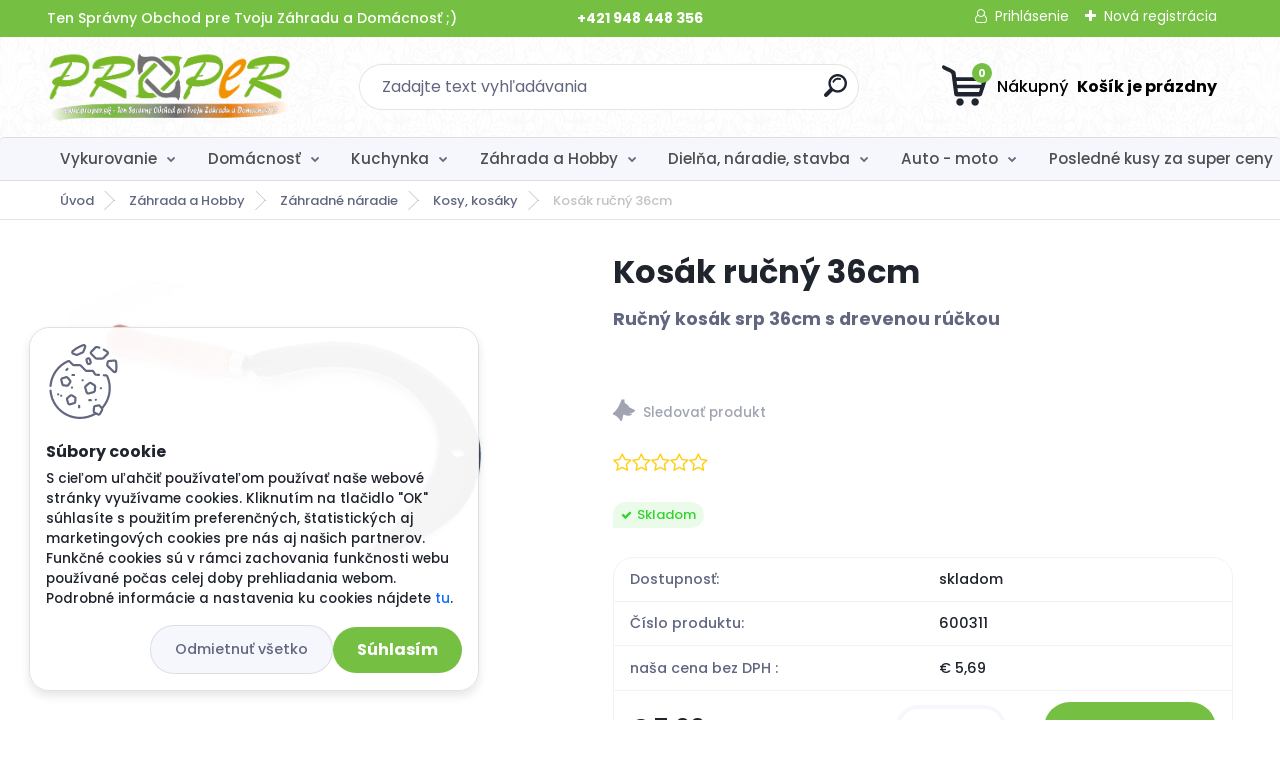

--- FILE ---
content_type: text/html; charset=utf-8
request_url: https://www.proper.sk/Kosak-rucny-36cm-d1154.htm
body_size: 57579
content:


        <!DOCTYPE html>
    <html xmlns:og="http://ogp.me/ns#" xmlns:fb="http://www.facebook.com/2008/fbml" lang="sk" class="tmpl__titanium">
      <head>
          <script>
              window.cookie_preferences = getCookieSettings('cookie_preferences');
              window.cookie_statistics = getCookieSettings('cookie_statistics');
              window.cookie_marketing = getCookieSettings('cookie_marketing');

              function getCookieSettings(cookie_name) {
                  if (document.cookie.length > 0)
                  {
                      cookie_start = document.cookie.indexOf(cookie_name + "=");
                      if (cookie_start != -1)
                      {
                          cookie_start = cookie_start + cookie_name.length + 1;
                          cookie_end = document.cookie.indexOf(";", cookie_start);
                          if (cookie_end == -1)
                          {
                              cookie_end = document.cookie.length;
                          }
                          return unescape(document.cookie.substring(cookie_start, cookie_end));
                      }
                  }
                  return false;
              }
          </script>
                    <script async src="https://www.googletagmanager.com/gtag/js?id=G-SPBGEMTER2"></script>
                            <script>
                    window.dataLayer = window.dataLayer || [];
                    function gtag(){dataLayer.push(arguments)};
                    gtag('consent', 'default', {
                        'ad_storage': String(window.cookie_marketing) !== 'false' ? 'granted' : 'denied',
                        'analytics_storage': String(window.cookie_statistics) !== 'false' ? 'granted' : 'denied',
                        'ad_personalization': String(window.cookie_statistics) !== 'false' ? 'granted' : 'denied',
                        'ad_user_data': String(window.cookie_statistics) !== 'false' ? 'granted' : 'denied'
                    });
                    dataLayer.push({
                        'event': 'default_consent'
                    });
                </script>
                    <script>(function(w,d,s,l,i){w[l]=w[l]||[];w[l].push({'gtm.start':
          new Date().getTime(),event:'gtm.js'});var f=d.getElementsByTagName(s)[0],
        j=d.createElement(s),dl=l!='dataLayer'?'&l='+l:'';j.async=true;j.src=
        'https://www.googletagmanager.com/gtm.js?id='+i+dl;f.parentNode.insertBefore(j,f);
      })(window,document,'script','dataLayer','GTM-G-SPBGEMTER2');
        window.dataLayer = window.dataLayer || [];
        window.dataLayer.push({
            event: 'eec.pageview',
            clientIP: '18.217.223.XX'
        });

    </script>
            <title>Záhrada a Hobby | Kosák ručný 36cm | PROPER SK - Ten správny obchod pre Tvoju Záhradu a Domácnosť ;)</title>
        <script type="text/javascript">var action_unavailable='action_unavailable';var id_language = 'sk';var id_country_code = 'SK';var language_code = 'sk-SK';var path_request = '/request.php';var type_request = 'POST';var cache_break = "2517"; var enable_console_debug = false; var enable_logging_errors = false;var administration_id_language = 'sk';var administration_id_country_code = 'SK';</script>          <script type="text/javascript" src="//ajax.googleapis.com/ajax/libs/jquery/1.8.3/jquery.min.js"></script>
          <script type="text/javascript" src="//code.jquery.com/ui/1.12.1/jquery-ui.min.js" ></script>
                  <script src="/wa_script/js/jquery.hoverIntent.minified.js?_=2025-01-14-11-59" type="text/javascript"></script>
        <script type="text/javascript" src="/admin/jscripts/jquery.qtip.min.js?_=2025-01-14-11-59"></script>
                  <script src="/wa_script/js/jquery.selectBoxIt.min.js?_=2025-01-14-11-59" type="text/javascript"></script>
                  <script src="/wa_script/js/bs_overlay.js?_=2025-01-14-11-59" type="text/javascript"></script>
        <script src="/wa_script/js/bs_design.js?_=2025-01-14-11-59" type="text/javascript"></script>
        <script src="/admin/jscripts/wa_translation.js?_=2025-01-14-11-59" type="text/javascript"></script>
        <link rel="stylesheet" type="text/css" href="/css/jquery.selectBoxIt.wa_script.css?_=2025-01-14-11-59" media="screen, projection">
        <link rel="stylesheet" type="text/css" href="/css/jquery.qtip.lupa.css?_=2025-01-14-11-59">
        
                  <script src="/wa_script/js/jquery.colorbox-min.js?_=2025-01-14-11-59" type="text/javascript"></script>
          <link rel="stylesheet" type="text/css" href="/css/colorbox.css?_=2025-01-14-11-59">
          <script type="text/javascript">
            jQuery(document).ready(function() {
              (function() {
                function createGalleries(rel) {
                  var regex = new RegExp(rel + "\\[(\\d+)]"),
                      m, group = "g_" + rel, groupN;
                  $("a[rel*=" + rel + "]").each(function() {
                    m = regex.exec(this.getAttribute("rel"));
                    if(m) {
                      groupN = group + m[1];
                    } else {
                      groupN = group;
                    }
                    $(this).colorbox({
                      rel: groupN,
                      slideshow:true,
                       maxWidth: "85%",
                       maxHeight: "85%",
                       returnFocus: false
                    });
                  });
                }
                createGalleries("lytebox");
                createGalleries("lyteshow");
              })();
            });</script>
          <script type="text/javascript">
      function init_products_hovers()
      {
        jQuery(".product").hoverIntent({
          over: function(){
            jQuery(this).find(".icons_width_hack").animate({width: "130px"}, 300, function(){});
          } ,
          out: function(){
            jQuery(this).find(".icons_width_hack").animate({width: "10px"}, 300, function(){});
          },
          interval: 40
        });
      }
      jQuery(document).ready(function(){

        jQuery(".param select, .sorting select").selectBoxIt();

        jQuery(".productFooter").click(function()
        {
          var $product_detail_link = jQuery(this).parent().find("a:first");

          if($product_detail_link.length && $product_detail_link.attr("href"))
          {
            window.location.href = $product_detail_link.attr("href");
          }
        });
        init_products_hovers();
        
        ebar_details_visibility = {};
        ebar_details_visibility["user"] = false;
        ebar_details_visibility["basket"] = false;

        ebar_details_timer = {};
        ebar_details_timer["user"] = setTimeout(function(){},100);
        ebar_details_timer["basket"] = setTimeout(function(){},100);

        function ebar_set_show($caller)
        {
          var $box_name = $($caller).attr("id").split("_")[0];

          ebar_details_visibility["user"] = false;
          ebar_details_visibility["basket"] = false;

          ebar_details_visibility[$box_name] = true;

          resolve_ebar_set_visibility("user");
          resolve_ebar_set_visibility("basket");
        }

        function ebar_set_hide($caller)
        {
          var $box_name = $($caller).attr("id").split("_")[0];

          ebar_details_visibility[$box_name] = false;

          clearTimeout(ebar_details_timer[$box_name]);
          ebar_details_timer[$box_name] = setTimeout(function(){resolve_ebar_set_visibility($box_name);},300);
        }

        function resolve_ebar_set_visibility($box_name)
        {
          if(   ebar_details_visibility[$box_name]
             && jQuery("#"+$box_name+"_detail").is(":hidden"))
          {
            jQuery("#"+$box_name+"_detail").slideDown(300);
          }
          else if(   !ebar_details_visibility[$box_name]
                  && jQuery("#"+$box_name+"_detail").not(":hidden"))
          {
            jQuery("#"+$box_name+"_detail").slideUp(0, function() {
              $(this).css({overflow: ""});
            });
          }
        }

        
        jQuery("#user_icon, #basket_icon").hoverIntent({
          over: function(){
            ebar_set_show(this);
            
          } ,
          out: function(){
            ebar_set_hide(this);
          },
          interval: 40
        });
        
        jQuery("#user_icon").click(function(e)
        {
          if(jQuery(e.target).attr("id") == "user_icon")
          {
            window.location.href = "https://www.proper.sk/47pw8k3c/e-login/";
          }
        });

        jQuery("#basket_icon").click(function(e)
        {
          if(jQuery(e.target).attr("id") == "basket_icon")
          {
            window.location.href = "https://www.proper.sk/47pw8k3c/e-basket/";
          }
        });
      
      });
    </script>        <meta http-equiv="Content-language" content="sk">
        <meta http-equiv="Content-Type" content="text/html; charset=utf-8">
        <meta name="language" content="slovak">
        <meta name="keywords" content="kosák,ručný,36cm">
        <meta name="description" content="Ručný kosák na kosenie ďateliny, buriny a iných druhov tráv.
Dĺžka 36 cm">
        <meta name="revisit-after" content="1 Days">
        <meta name="distribution" content="global">
        <meta name="expires" content="never">
                  <meta name="expires" content="never">
                    <link rel="previewimage" href="https://www.proper.sk/fotky40296/fotos/_vyr_1154kosak-rucny.jpg" />
                    <link rel="canonical" href="https://www.proper.sk/Kosak-rucny-36cm-d1154.htm?tab=description"/>
          <meta property="og:image" content="http://www.proper.sk/fotky40296/fotos/_vyrn_1154kosak-rucny.jpg" />
<meta property="og:image:secure_url" content="https://www.proper.sk/fotky40296/fotos/_vyrn_1154kosak-rucny.jpg" />
<meta property="og:image:type" content="image/jpeg" />
<meta property="og:url" content="http://www.proper.sk/47pw8k3c/eshop/4-1-Zahrada-a-Hobby/0/5/1154-Kosak-rucny-36cm" />
<meta property="og:title" content="Kosák ručný 36cm" />
<meta property="og:description" content="Ručný kosák srp 36cm s drevenou rúčkou Ručný kosák na kosenie ďateliny, buriny a iných druhov tráv.
Dĺžka 36 cm" />
<meta property="og:type" content="product" />
<meta property="og:site_name" content="PROPER SK - Ten správny obchod pre Tvoju Záhradu a Domácnosť ;)" />

<meta name="google-site-verification" content="yUfmRUUURTqCT6Ic-QXzdHQ1hlAl-h1syWg6qJVrW-8"/>            <meta name="robots" content="index, follow">
                      <link href="//www.proper.sk/fotky40296/favicon-32x32.png" rel="icon" type="image/png">
          <link rel="shortcut icon" type="image/png" href="//www.proper.sk/fotky40296/favicon-32x32.png">
                  <link rel="stylesheet" type="text/css" href="/css/lang_dependent_css/lang_sk.css?_=2025-01-14-11-59" media="screen, projection">
                <link rel='stylesheet' type='text/css' href='/wa_script/js/styles.css?_=2025-01-14-11-59'>
        <script language='javascript' type='text/javascript' src='/wa_script/js/javascripts.js?_=2025-01-14-11-59'></script>
        <script language='javascript' type='text/javascript' src='/wa_script/js/check_tel.js?_=2025-01-14-11-59'></script>
          <script src="/assets/javascripts/buy_button.js?_=2025-01-14-11-59"></script>
            <script type="text/javascript" src="/wa_script/js/bs_user.js?_=2025-01-14-11-59"></script>
        <script type="text/javascript" src="/wa_script/js/bs_fce.js?_=2025-01-14-11-59"></script>
        <script type="text/javascript" src="/wa_script/js/bs_fixed_bar.js?_=2025-01-14-11-59"></script>
        <script type="text/javascript" src="/bohemiasoft/js/bs.js?_=2025-01-14-11-59"></script>
        <script src="/wa_script/js/jquery.number.min.js?_=2025-01-14-11-59" type="text/javascript"></script>
        <script type="text/javascript">
            BS.User.id = 40296;
            BS.User.domain = "47pw8k3c";
            BS.User.is_responsive_layout = true;
            BS.User.max_search_query_length = 50;
            BS.User.max_autocomplete_words_count = 5;

            WA.Translation._autocompleter_ambiguous_query = ' Hľadaný výraz je pre našeptávač príliš všeobecný. Zadajte prosím ďalšie znaky, slová alebo pokračujte odoslaním formulára pre vyhľadávanie.';
            WA.Translation._autocompleter_no_results_found = ' Neboli nájdené žiadne produkty ani kategórie.';
            WA.Translation._error = " Chyba";
            WA.Translation._success = " Úspech";
            WA.Translation._warning = " Upozornenie";
            WA.Translation._multiples_inc_notify = '<p class="multiples-warning"><strong>Tento produkt je možné objednať iba v násobkoch #inc#. </strong><br><small>Vami zadaný počet kusov bol navýšený podľa tohto násobku.</small></p>';
            WA.Translation._shipping_change_selected = " Zmeniť...";
            WA.Translation._shipping_deliver_to_address = "_shipping_deliver_to_address";

            BS.Design.template = {
              name: "titanium",
              is_selected: function(name) {
                if(Array.isArray(name)) {
                  return name.indexOf(this.name) > -1;
                } else {
                  return name === this.name;
                }
              }
            };
            BS.Design.isLayout3 = true;
            BS.Design.templates = {
              TEMPLATE_ARGON: "argon",TEMPLATE_NEON: "neon",TEMPLATE_CARBON: "carbon",TEMPLATE_XENON: "xenon",TEMPLATE_AURUM: "aurum",TEMPLATE_CUPRUM: "cuprum",TEMPLATE_ERBIUM: "erbium",TEMPLATE_CADMIUM: "cadmium",TEMPLATE_BARIUM: "barium",TEMPLATE_CHROMIUM: "chromium",TEMPLATE_SILICIUM: "silicium",TEMPLATE_IRIDIUM: "iridium",TEMPLATE_INDIUM: "indium",TEMPLATE_OXYGEN: "oxygen",TEMPLATE_HELIUM: "helium",TEMPLATE_FLUOR: "fluor",TEMPLATE_FERRUM: "ferrum",TEMPLATE_TERBIUM: "terbium",TEMPLATE_URANIUM: "uranium",TEMPLATE_ZINCUM: "zincum",TEMPLATE_CERIUM: "cerium",TEMPLATE_KRYPTON: "krypton",TEMPLATE_THORIUM: "thorium",TEMPLATE_ETHERUM: "etherum",TEMPLATE_KRYPTONIT: "kryptonit",TEMPLATE_TITANIUM: "titanium",TEMPLATE_PLATINUM: "platinum"            };
        </script>
                  <script src="/js/progress_button/modernizr.custom.js"></script>
                      <link rel="stylesheet" type="text/css" href="/bower_components/owl.carousel/dist/assets/owl.carousel.min.css" />
            <link rel="stylesheet" type="text/css" href="/bower_components/owl.carousel/dist/assets/owl.theme.default.min.css" />
            <script src="/bower_components/owl.carousel/dist/owl.carousel.min.js"></script>
                      <link rel="stylesheet" type="text/css" href="/bower_components/priority-nav/dist/priority-nav-core.css" />
            <script src="/bower_components/priority-nav/dist/priority-nav.js"></script>
                      <link rel="stylesheet" type="text/css" href="//static.bohemiasoft.com/jave/style.css?_=2025-01-14-11-59" media="screen">
                    <link rel="stylesheet" type="text/css" href="/css/font-awesome.4.7.0.min.css" media="screen">
          <link rel="stylesheet" type="text/css" href="/sablony/nove/titanium/titaniumpurple/css/product_var3.css?_=2025-01-14-11-59" media="screen">
          <style>
    :root {
        --primary: #75bf43;
        --primary-dark: #4e4e4e;
        --secondary: #f6f7fc;
        --secondary-v2: #626780;
        --element-color: #1f242d;
        --stars: #ffcf15;
        --sale: #c91e1e;
        
        --empty-basket-text: " Košík je prázdny";
        --full-shopping-basket-text: "nákupný košík";
        --choose-delivery-method-text: "Výber spôsobu doručenia";
        --choose-payment-method-text: "Výber spôsobu platby";
        --free-price-text: "Zadarmo";
        --continue-without-login-text: "Pokračovanie bez prihlásenia";
        --summary-order-text: "Súhrn vašej objednávky";
        --cart-contents-text: "Váš košík";
        --in-login-text: "Prihlásenie";
        --in-registration-text: "Nová registrácia";
        --in-forgotten-pass-text: "";
        --price-list-filter-text: "Cenník";
        --search-see-everything-text: "Vidieť všetko";
        --discount-code-text: "Mám zľavový kód";
        --searched-cats-text: "Vyhľadávané kategórie";
        --back-to-eshop-text: "Späť do e-shopu";
        --to-category-menu-text: "Do kategórie";
        --back-menu-text: "Späť";
        --pagination-next-text: "Ďalšie";
        --pagination-previous-text: "Predchádzajúci";
        --cookies-files-text: "Súbory cookie";
        --newsletter-button-text: "Odoberať";
        --newsletter-be-up-to-date-text: "Buďte v obraze";
        --specify-params-text: "Vybrať parametre";
        --article-tags-text: "Tagy článku";
        --watch-product-text: "Sledovať produkt";
        --notfull-shopping-text: "Nákupný";
        --notfull-basket-is-empty-text: " Košík je prázdny";
        --whole-blog-article-text: "Celý článok";
        --basket-content-text: " Obsah košíka";
        --products-in-cat-text: " Produkty v kategórii";
        
    }
</style>
          <link rel="stylesheet"
                type="text/css"
                id="tpl-editor-stylesheet"
                href="/sablony/nove/titanium/titaniumpurple/css/colors.css?_=2025-01-14-11-59"
                media="screen">

          <meta name="viewport" content="width=device-width, initial-scale=1.0">
          <link rel="stylesheet" 
                   type="text/css" 
                   href="https://static.bohemiasoft.com/custom-css/titanium.css?_1769060867" 
                   media="screen"><style type="text/css">
               <!--#site_logo{
                  width: 275px;
                  height: 100px;
                  background-image: url('/fotky40296/design_setup/images/logo_PROPER-logo-2021.png?cache_time=1642061696');
                  background-repeat: no-repeat;
                  
                }html body .myheader { 
          background-image: url('/fotky40296/design_setup/images/custom_image_centerpage.png?cache_time=1642061696');
          border: black;
          background-repeat: repeat;
          background-position: 50% 50%;
          
        }#page_background{
                  background-image: url('/fotky40296/design_setup/images/custom_image_aroundpage.png?cache_time=1642061696');
                  background-repeat: repeat;
                  background-position: 50% 50%;
                  background-color: transparent;
                }.bgLupa{
                  padding: 0;
                  border: none;
                }
      /***font kategorie***/
      body #page .leftmenu2 ul li a {
                  color: #4e4e4e!important;
      }
      body #page .leftmenu ul li a {
                  color: #4e4e4e!important;
      }
      /***font kategorie - hover, active***/
      body #page .leftmenu2 ul li a:hover, body #page .leftmenu2 ul li.leftmenuAct a {
                  color:#75bf43 !important;
      }
      body #page .leftmenu ul li a:hover, body #page .leftmenu ul li.leftmenuAct a {
                  color:#75bf43 !important;
      }
      /***before kategorie***/
      #left-box li a::before {
                  color: #4e4e4e!important; 
        } 
      /***before kategorie - hover, active***/
      .leftmenu li:hover a::before, .leftmenuAct a::before, .leftmenu2 li:hover a::before, .leftmenuAct a::before {
                  color: #75bf43!important; 
        }
      /***font podkategorie***/
      body #page .leftmenu2 ul ul li a {
                  color:#4e4e4e!important;
        }
      body #page .leftmenu ul ul li a, body #page .leftmenu ul li.leftmenuAct ul li a {
            color:#4e4e4e!important;
            border-color:#4e4e4e!important;
        }
      /***font podkategorie - hover, active***/
      body #page .leftmenu2 ul ul li a:hover, body #page .leftmenu2 ul ul li.leftmenu2Act a{
                  color: #75bf43 !important;
        }
      body #page .leftmenu ul ul li a:hover, body #page .leftmenu ul li.leftmenuAct ul li a:hover{
            color: #75bf43 !important;
        }
      /***before podkategorie***/
      html #left-box .leftmenu2 ul ul a::before{
                  color: #4e4e4e!important; 
        }
      html #left-box .leftmenu ul ul a::before{
                  color: #4e4e4e!important; 
      }
      /***before podkategorie - hover, active***/
      html #left-box .leftmenu2 ul ul li:hover a::before, html #left-box .leftmenu2 ul ul li.leftmenu2Act a::before{
                  color: #75bf43 !important; 
        }
      html #left-box .leftmenu ul ul li:hover a::before, html #left-box .leftmenu ul ul li.leftmenuAct a::before{
                  color: #75bf43 !important; 
        } 

 :root { 
 }
-->
                </style>          <link rel="stylesheet" type="text/css" href="/fotky40296/design_setup/css/user_defined.css?_=1648075434" media="screen, projection">
                    <script type="text/javascript" src="/admin/jscripts/wa_dialogs.js?_=2025-01-14-11-59"></script>
            <script>
      $(document).ready(function() {
        if (getCookie('show_cookie_message' + '_40296_sk') != 'no') {
          if($('#cookies-agreement').attr('data-location') === '0')
          {
            $('.cookies-wrapper').css("top", "0px");
          }
          else
          {
            $('.cookies-wrapper').css("bottom", "0px");
          }
          $('.cookies-wrapper').show();
        }

        $('#cookies-notify__close').click(function() {
          setCookie('show_cookie_message' + '_40296_sk', 'no');
          $('#cookies-agreement').slideUp();
          $("#masterpage").attr("style", "");
          setCookie('cookie_preferences', 'true');
          setCookie('cookie_statistics', 'true');
          setCookie('cookie_marketing', 'true');
          window.cookie_preferences = true;
          window.cookie_statistics = true;
          window.cookie_marketing = true;
          if(typeof gtag === 'function') {
              gtag('consent', 'update', {
                  'ad_storage': 'granted',
                  'analytics_storage': 'granted',
                  'ad_user_data': 'granted',
                  'ad_personalization': 'granted'
              });
          }
         return false;
        });

        $("#cookies-notify__disagree").click(function(){
            save_preferences();
        });

        $('#cookies-notify__preferences-button-close').click(function(){
            var cookies_notify_preferences = $("#cookies-notify-checkbox__preferences").is(':checked');
            var cookies_notify_statistics = $("#cookies-notify-checkbox__statistics").is(':checked');
            var cookies_notify_marketing = $("#cookies-notify-checkbox__marketing").is(':checked');
            save_preferences(cookies_notify_preferences, cookies_notify_statistics, cookies_notify_marketing);
        });

        function save_preferences(preferences = false, statistics = false, marketing = false)
        {
            setCookie('show_cookie_message' + '_40296_sk', 'no');
            $('#cookies-agreement').slideUp();
            $("#masterpage").attr("style", "");
            setCookie('cookie_preferences', preferences);
            setCookie('cookie_statistics', statistics);
            setCookie('cookie_marketing', marketing);
            window.cookie_preferences = preferences;
            window.cookie_statistics = statistics;
            window.cookie_marketing = marketing;
            if(marketing && typeof gtag === 'function')
            {
                gtag('consent', 'update', {
                    'ad_storage': 'granted'
                });
            }
            if(statistics && typeof gtag === 'function')
            {
                gtag('consent', 'update', {
                    'analytics_storage': 'granted',
                    'ad_user_data': 'granted',
                    'ad_personalization': 'granted',
                });
            }
            if(marketing === false && BS && BS.seznamIdentity) {
                BS.seznamIdentity.clearIdentity();
            }
        }

        /**
         * @param {String} cookie_name
         * @returns {String}
         */
        function getCookie(cookie_name) {
          if (document.cookie.length > 0)
          {
            cookie_start = document.cookie.indexOf(cookie_name + "=");
            if (cookie_start != -1)
            {
              cookie_start = cookie_start + cookie_name.length + 1;
              cookie_end = document.cookie.indexOf(";", cookie_start);
              if (cookie_end == -1)
              {
                cookie_end = document.cookie.length;
              }
              return unescape(document.cookie.substring(cookie_start, cookie_end));
            }
          }
          return "";
        }
        
        /**
         * @param {String} cookie_name
         * @param {String} value
         */
        function setCookie(cookie_name, value) {
          var time = new Date();
          time.setTime(time.getTime() + 365*24*60*60*1000); // + 1 rok
          var expires = "expires="+time.toUTCString();
          document.cookie = cookie_name + "=" + escape(value) + "; " + expires + "; path=/";
        }
      });
    </script>
    <script async src="https://www.googletagmanager.com/gtag/js?id=AW-834472472"></script><script>
window.dataLayer = window.dataLayer || [];
function gtag(){dataLayer.push(arguments);}
gtag('js', new Date());
gtag('config', 'AW-834472472', { debug_mode: true });
</script>        <script type="text/javascript" src="/wa_script/js/search_autocompleter.js?_=2025-01-14-11-59"></script>
              <script>
              WA.Translation._complete_specification = "Kompletné špecifikácie";
              WA.Translation._dont_have_acc = "Nemáte účet? ";
              WA.Translation._have_acc = "Máte už účet? ";
              WA.Translation._register_titanium = "Zaregistrovať sa";
              WA.Translation._login_titanium = "Prihlásiť";
              WA.Translation._placeholder_voucher = "Sem vložte kód";
          </script>
                <script src="/wa_script/js/template/titanium/script.js?_=2025-01-14-11-59"></script>
                    <link rel="stylesheet" type="text/css" href="/assets/vendor/magnific-popup/magnific-popup.css" />
      <script src="/assets/vendor/magnific-popup/jquery.magnific-popup.js"></script>
      <script type="text/javascript">
        BS.env = {
          decPoint: ",",
          basketFloatEnabled: false        };
      </script>
      <script type="text/javascript" src="/node_modules/select2/dist/js/select2.min.js"></script>
      <script type="text/javascript" src="/node_modules/maximize-select2-height/maximize-select2-height.min.js"></script>
      <script type="text/javascript">
        (function() {
          $.fn.select2.defaults.set("language", {
            noResults: function() {return " Žiadny záznam nebol nájdený"},
            inputTooShort: function(o) {
              var n = o.minimum - o.input.length;
              return "_input_too_short".replace("#N#", n);
            }
          });
          $.fn.select2.defaults.set("width", "100%")
        })();

      </script>
      <link type="text/css" rel="stylesheet" href="/node_modules/select2/dist/css/select2.min.css" />
      <script type="text/javascript" src="/wa_script/js/countdown_timer.js?_=2025-01-14-11-59"></script>
      <script type="text/javascript" src="/wa_script/js/app.js?_=2025-01-14-11-59"></script>
      <script type="text/javascript" src="/node_modules/jquery-validation/dist/jquery.validate.min.js"></script>

      
          </head>
          <script type="text/javascript">
        var fb_pixel = 'active';
      </script>
      <script type="text/javascript" src="/wa_script/js/fb_pixel_func.js"></script>
      <script>add_to_cart_default_basket_settings();</script>  <body class="lang-sk layout3 not-home page-product-detail page-product-1154 basket-empty slider_available template-slider-custom vat-payer-y alternative-currency-n" >
      <!-- Google Tag Manager (noscript) end -->
    <noscript><iframe src="https://www.googletagmanager.com/ns.html?id=GTM-G-SPBGEMTER2"
                      height="0" width="0" style="display:none;visibility:hidden"></iframe></noscript>
    <!-- End Google Tag Manager (noscript) -->
          <a name="topweb"></a>
            <div id="cookies-agreement" class="cookies-wrapper" data-location="1"
         >
      <div class="cookies-notify-background"></div>
      <div class="cookies-notify" style="display:block!important;">
        <div class="cookies-notify__bar">
          <div class="cookies-notify__bar1">
            <div class="cookies-notify__text"
                                 >
                S cieľom uľahčiť používateľom používať naše webové stránky využívame cookies. Kliknutím na tlačidlo "OK" súhlasíte s použitím preferenčných, štatistických aj marketingových cookies pre nás aj našich partnerov. Funkčné cookies sú v rámci zachovania funkčnosti webu používané počas celej doby prehliadania webom. Podrobné informácie a nastavenia ku cookies nájdete <span class="cookies-notify__detail_button">tu</span>.            </div>
            <div class="cookies-notify__button">
                <a href="#" id="cookies-notify__disagree" class="secondary-btn"
                   style="color: #000000;
                           background-color: #c8c8c8;
                           opacity: 1"
                >Odmietnuť všetko</a>
              <a href="#" id="cookies-notify__close"
                 style="color: #000000;
                        background-color: #c8c8c8;
                        opacity: 1"
                >Súhlasím</a>
            </div>
          </div>
                        <div class="cookies-notify__detail_box hidden"
                             >
                <div id="cookies-nofify__close_detail"> Zavrieť</div>
                <div>
                    <br />
                    <b> Čo sú cookies?</b><br />
                    <span> Cookies sú krátke textové informácie, ktoré sú uložené vo Vašom prehliadači. Tieto informácie bežne používajú všetky webové stránky a ich prechádzaním dochádza k ukladaniu cookies. Pomocou partnerských skriptov, ktoré môžu stránky používať (napríklad Google analytics</span><br /><br />
                    <b> Ako môžem nastaviť prácu webu s cookies?</b><br />
                    <span> Napriek tomu, že odporúčame povoliť používanie všetkých typov cookies, prácu webu s nimi môžete nastaviť podľa vlastných preferencií pomocou checkboxov zobrazených nižšie. Po odsúhlasení nastavenia práce s cookies môžete zmeniť svoje rozhodnutie zmazaním či editáciou cookies priamo v nastavení Vášho prehliadača. Podrobnejšie informácie k premazaniu cookies nájdete v Pomocníkovi Vášho prehliadača.</span>
                </div>
                <div class="cookies-notify__checkboxes"
                                    >
                    <div class="checkbox-custom checkbox-default cookies-notify__checkbox">
                        <input type="checkbox" id="cookies-notify-checkbox__functional" checked disabled />
                        <label for="cookies-notify-checkbox__functional" class="cookies-notify__checkbox_label"> Nutné</label>
                    </div>
                    <div class="checkbox-custom checkbox-default cookies-notify__checkbox">
                        <input type="checkbox" id="cookies-notify-checkbox__preferences" checked />
                        <label for="cookies-notify-checkbox__preferences" class="cookies-notify__checkbox_label"> Preferenčné</label>
                    </div>
                    <div class="checkbox-custom checkbox-default cookies-notify__checkbox">
                        <input type="checkbox" id="cookies-notify-checkbox__statistics" checked />
                        <label for="cookies-notify-checkbox__statistics" class="cookies-notify__checkbox_label"> Štatistické</label>
                    </div>
                    <div class="checkbox-custom checkbox-default cookies-notify__checkbox">
                        <input type="checkbox" id="cookies-notify-checkbox__marketing" checked />
                        <label for="cookies-notify-checkbox__marketing" class="cookies-notify__checkbox_label"> Marketingové</label>
                    </div>
                </div>
                <div id="cookies-notify__cookie_types">
                    <div class="cookies-notify__cookie_type cookie-active" data-type="functional">
                         Nutné (13)
                    </div>
                    <div class="cookies-notify__cookie_type" data-type="preferences">
                         Preferenčné (1)
                    </div>
                    <div class="cookies-notify__cookie_type" data-type="statistics">
                         Štatistické (15)
                    </div>
                    <div class="cookies-notify__cookie_type" data-type="marketing">
                         Marketingové (15)
                    </div>
                    <div class="cookies-notify__cookie_type" data-type="unclassified">
                         Neklasifikované (7)
                    </div>
                </div>
                <div id="cookies-notify__cookie_detail">
                    <div class="cookie-notify__cookie_description">
                        <span id="cookie-notify__description_functional" class="cookie_description_active"> Tieto informácie sú nevyhnutné k správnemu chodu webovej stránky ako napríklad vkladanie tovaru do košíka, uloženie vyplnených údajov alebo prihlásenie do zákazníckej sekcie.</span>
                        <span id="cookie-notify__description_preferences" class="hidden"> Tieto cookies umožnia prispôsobiť správanie alebo vzhľad stránky podľa Vašich potrieb, napríklad voľba jazyka.</span>
                        <span id="cookie-notify__description_statistics" class="hidden"> Vďaka týmto cookies môžu majitelia aj developeri webu viac porozumieť správaniu užívateľov a vyvijať stránku tak, aby bola čo najviac prozákaznícka. Teda aby ste čo najrýchlejšie našli hľadaný tovar alebo čo najľahšie dokončili jeho nákup.</span>
                        <span id="cookie-notify__description_marketing" class="hidden"> Tieto informácie umožnia personalizovať zobrazenie ponúk priamo pre Vás vďaka historickej skúsenosti prehliadania predchádzajúcich stránok a ponúk.</span>
                        <span id="cookie-notify__description_unclassified" class="hidden"> Tieto cookies zatiaľ neboli roztriedené do vlastnej kategórie.</span>
                    </div>
                    <style>
                        #cookies-notify__cookie_detail_table td
                        {
                            color: #ffffff                        }
                    </style>
                    <table class="table" id="cookies-notify__cookie_detail_table">
                        <thead>
                            <tr>
                                <th> Meno</th>
                                <th> Účel</th>
                                <th> Vypršanie</th>
                            </tr>
                        </thead>
                        <tbody>
                                                    <tr>
                                <td>show_cookie_message</td>
                                <td>Ukladá informácie o potrebe zobrazenia cookie lišty</td>
                                <td>1 rok</td>
                            </tr>
                                                        <tr>
                                <td>__zlcmid</td>
                                <td>Tento súbor cookie sa používa na uloženie identity návštevníka počas návštev a preferencie návštevníka deaktivovať našu funkciu živého chatu. </td>
                                <td>1 rok</td>
                            </tr>
                                                        <tr>
                                <td>__cfruid</td>
                                <td>Tento súbor cookie je súčasťou služieb poskytovaných spoločnosťou Cloudflare – vrátane vyrovnávania záťaže, doručovania obsahu webových stránok a poskytovania pripojenia DNS pre prevádzkovateľov webových stránok. </td>
                                <td>relácie</td>
                            </tr>
                                                        <tr>
                                <td>_auth</td>
                                <td>Zaisťuje bezpečnosť prehliadania návštevníkov tým, že zabraňuje falšovaniu požiadaviek medzi stránkami. Tento súbor cookie je nevyhnutný pre bezpečnosť webu a návštevníka. </td>
                                <td>1 rok</td>
                            </tr>
                                                        <tr>
                                <td>csrftoken</td>
                                <td>Pomáha predchádzať útokom Cross-Site Request Forgery (CSRF).</td>
                                <td>1 rok</td>
                            </tr>
                                                        <tr>
                                <td>PHPSESSID</td>
                                <td>Zachováva stav užívateľskej relácie naprieč požiadavkami na stránky. </td>
                                <td>relácie</td>
                            </tr>
                                                        <tr>
                                <td>rc::a</td>
                                <td>Tento súbor cookie sa používa na rozlíšenie medzi ľuďmi a robotmi. To je výhodné pre web, aby
vytvárať platné správy o používaní ich webových stránok. </td>
                                <td>persistentní</td>
                            </tr>
                                                        <tr>
                                <td>rc::c</td>
                                <td>Tento súbor cookie sa používa na rozlíšenie medzi ľuďmi a robotmi. </td>
                                <td>relácie</td>
                            </tr>
                                                        <tr>
                                <td>AWSALBCORS</td>
                                <td>Registruje, ktorý server-cluster obsluhuje návštevníka. To sa používa v kontexte s vyrovnávaním záťaže, aby sa optimalizovala užívateľská skúsenosť. </td>
                                <td>6 dnů</td>
                            </tr>
                                                        <tr>
                                <td>18plus_allow_access#</td>
                                <td>Ukladá informáciu o odsúhlasení okna 18+ pre web.</td>
                                <td>neznámý</td>
                            </tr>
                                                        <tr>
                                <td>18plus_cat#</td>
                                <td>Ukladá informáciu o odsúhlasení okna 18+ pre kategóriu.</td>
                                <td>neznámý</td>
                            </tr>
                                                        <tr>
                                <td>bs_slide_menu</td>
                                <td></td>
                                <td>neznámý</td>
                            </tr>
                                                        <tr>
                                <td>left_menu</td>
                                <td>Ukladá informáciu o spôsobe zobrazenia ľavého menu.</td>
                                <td>neznámý</td>
                            </tr>
                                                    </tbody>
                    </table>
                    <div class="cookies-notify__button">
                        <a href="#" id="cookies-notify__preferences-button-close"
                           style="color: #000000;
                                background-color: #c8c8c8;
                                opacity: 1">
                            Uložiť nastavenia                        </a>
                    </div>
                </div>
            </div>
                    </div>
      </div>
    </div>
    
  <div id="responsive_layout_large"></div><div id="page">      <div class="top-bar" id="topBar">
                  <div class="top-bar-content">
            <p><span>Ten Správny Obchod pre Tvoju Záhradu a Domácnosť</span><span> </span><span>;)                              </span><strong>+421 948 448 356</strong></p>          </div>
                    <div class="top-bar-login">
                          <span class="user-login"><a href="/47pw8k3c/e-login">Prihlásenie</a></span>
              <span class="user-register"><a href="/47pw8k3c/e-register">Nová registrácia</a></span>
                        </div>
                        </div>
          <script type="text/javascript">
      var responsive_articlemenu_name = ' Menu';
      var responsive_eshopmenu_name = ' E-shop';
    </script>
        <link rel="stylesheet" type="text/css" href="/css/masterslider.css?_=2025-01-14-11-59" media="screen, projection">
    <script type="text/javascript" src="/js/masterslider.min.js"></script>
    <div class="myheader">
                <div class="navigate_bar">
            <div class="logo-wrapper">
            <a id="site_logo" href="//www.proper.sk" class="mylogo" aria-label="Logo"></a>
    </div>
                <div id="search">
      <form name="search" id="searchForm" action="/search-engine.htm" method="GET" enctype="multipart/form-data">
        <label for="q" class="title_left2"> Hľadanie</label>
        <p>
          <input name="slovo" type="text" class="inputBox" id="q" placeholder=" Zadajte text vyhľadávania" maxlength="50">
          
          <input type="hidden" id="source_service" value="www.webareal.sk">
        </p>
        <div class="wrapper_search_submit">
          <input type="submit" class="search_submit" aria-label="search" name="search_submit" value="">
        </div>
        <div id="search_setup_area">
          <input id="hledatjak2" checked="checked" type="radio" name="hledatjak" value="2">
          <label for="hledatjak2">Hľadať v tovare</label>
          <br />
          <input id="hledatjak1"  type="radio" name="hledatjak" value="1">
          <label for="hledatjak1">Hľadať v článkoch</label>
                    <script type="text/javascript">
            function resolve_search_mode_visibility()
            {
              if (jQuery('form[name=search] input').is(':focus'))
              {
                if (jQuery('#search_setup_area').is(':hidden'))
                {
                  jQuery('#search_setup_area').slideDown(400);
                }
              }
              else
              {
                if (jQuery('#search_setup_area').not(':hidden'))
                {
                  jQuery('#search_setup_area').slideUp(400);
                }
              }
            }

            $('form[name=search] input').click(function() {
              this.focus();
            });

            jQuery('form[name=search] input')
                .focus(function() {
                  resolve_search_mode_visibility();
                })
                .blur(function() {
                  setTimeout(function() {
                    resolve_search_mode_visibility();
                  }, 1000);
                });

          </script>
                  </div>
      </form>
    </div>
            
  <div id="ebar" class="" >        <div id="basket_icon" >
            <div id="basket_detail">
                <div id="basket_arrow_tag"></div>
                <div id="basket_content_tag">
                    <a id="quantity_tag" href="/47pw8k3c/e-basket" rel="nofollow" class="elink"><span class="quantity_count">0</span>
                    <span class="basket_empty"> Váš nákupný košík <span class="bold">je prázdny</span></span></a>                </div>
            </div>
        </div>
                </div>      </div>
          </div>
        <div class="eshop-menu drop-menu" id="dropMenu">
      <div id="dropMenuWrapper">
            <div class="menu-wrapper leftmenu" id="menuWrapper">
          <ul class="root-eshop-menu" id="menuContent">
              <li class="home-button">
              <a href="//www.proper.sk">
      <i class="fa fa-home" aria-hidden="true"></i>
    </a>
            </li>
            <li class="eshop-menu-item item-1 has-submenu">
            <a class="item-link level-1" href="/Vykurovanie-c9_0_1.htm">Vykurovanie</a>
          <ul class="eshop-submenu-root menu-level-2">
          <li class="eshop-menu-item item-1">
            <div class="menu-item-box">
                  <div class="menu-item-img">
            <a href="/Vykurovanie-c9_229_2.htm" title="Kachle a Sporáky">
              <img src="/fotky40296/icons/kachle-sporak-proper.webp" title="Kachle a Sporáky" alt="Kachle a Sporáky" />
            </a>
          </div>
                  <div class="menu-item-cat">
          <a class="item-link level-2" href="/Vykurovanie-c9_229_2.htm">Kachle a Sporáky</a>
                  </div>
      </div>
          </li>
        <li class="eshop-menu-item item-2">
            <div class="menu-item-box">
                  <div class="menu-item-img">
            <a href="/Vykurovanie-c9_81_2.htm" title="Ohrievače">
              <img src="/fotky40296/icons/ohrievace-proper.webp" title="Ohrievače" alt="Ohrievače" />
            </a>
          </div>
                  <div class="menu-item-cat">
          <a class="item-link level-2" href="/Vykurovanie-c9_81_2.htm">Ohrievače</a>
                  </div>
      </div>
          </li>
        <li class="eshop-menu-item item-3">
            <div class="menu-item-box">
                <div class="menu-item-cat">
          <a class="item-link level-2" href="/Vykurovanie-c9_765_2.htm">Dielenské ohrievače </a>
                  </div>
      </div>
          </li>
        <li class="eshop-menu-item item-4">
            <div class="menu-item-box">
                  <div class="menu-item-img">
            <a href="/Vykurovanie-c9_192_2.htm" title="Krbové náradie a noše">
              <img src="/fotky40296/icons/krbove-naradie-nosa-proper.webp" title="Krbové náradie a noše" alt="Krbové náradie a noše" />
            </a>
          </div>
                  <div class="menu-item-cat">
          <a class="item-link level-2" href="/Vykurovanie-c9_192_2.htm">Krbové náradie a noše</a>
                  </div>
      </div>
          </li>
        <li class="eshop-menu-item item-5">
            <div class="menu-item-box">
                  <div class="menu-item-img">
            <a href="/Vykurovanie-c9_204_2.htm" title="Zásteny a plechy">
              <img src="/fotky40296/icons/zastena-plech-kachle-proper.webp" title="Zásteny a plechy" alt="Zásteny a plechy" />
            </a>
          </div>
                  <div class="menu-item-cat">
          <a class="item-link level-2" href="/Vykurovanie-c9_204_2.htm">Zásteny a plechy</a>
                  </div>
      </div>
          </li>
        <li class="eshop-menu-item item-6">
            <div class="menu-item-box">
                  <div class="menu-item-img">
            <a href="/Vykurovanie-c9_203_2.htm" title="Vysávače na popol">
              <img src="/fotky40296/icons/vysavac-popol-proper.webp" title="Vysávače na popol" alt="Vysávače na popol" />
            </a>
          </div>
                  <div class="menu-item-cat">
          <a class="item-link level-2" href="/Vykurovanie-c9_203_2.htm">Vysávače na popol</a>
                  </div>
      </div>
          </li>
        <li class="eshop-menu-item item-7">
            <div class="menu-item-box">
                  <div class="menu-item-img">
            <a href="/Vykurovanie-c9_202_2.htm" title="Dymovody a prísluš.">
              <img src="/fotky40296/icons/dymovod-proper.webp" title="Dymovody a prísluš." alt="Dymovody a prísluš." />
            </a>
          </div>
                  <div class="menu-item-cat">
          <a class="item-link level-2" href="/Vykurovanie-c9_202_2.htm">Dymovody a prísluš.</a>
                  </div>
      </div>
          </li>
        </ul>
        </li>
        <li class="eshop-menu-item item-2 has-submenu">
            <a class="item-link level-1" href="/Domacnost-c3_0_1.htm">Domácnosť</a>
          <ul class="eshop-submenu-root menu-level-2">
          <li class="eshop-menu-item item-1 has-submenu">
            <div class="menu-item-box">
                  <div class="menu-item-img">
            <a href="/Domacnost-c3_449_2.htm" title="Sušenie prádla">
              <img src="/fotky40296/icons/susiak-stropny-proper.webp" title="Sušenie prádla" alt="Sušenie prádla" />
            </a>
          </div>
                  <div class="menu-item-cat">
          <a class="item-link level-2" href="/Domacnost-c3_449_2.htm">Sušenie prádla</a>
              <ul class="eshop-submenu-root menu-level-3">
          <li class="eshop-menu-item item-1">
            <a class="item-link level-3" href="/Domacnost-c3_450_3.htm">Stropné sušiaky </a>
          </li>
        <li class="eshop-menu-item item-2">
            <a class="item-link level-3" href="/Domacnost-c3_451_3.htm">Rozťahovacie sušiaky Harmonik</a>
          </li>
        <li class="eshop-menu-item item-3">
            <a class="item-link level-3" href="/Domacnost-c3_452_3.htm">Skladacie sušiaky</a>
          </li>
        <li class="eshop-menu-item item-4">
            <a class="item-link level-3" href="/Domacnost-c3_453_3.htm">Ramienkové vešiaky</a>
          </li>
        <li class="eshop-menu-item item-5">
            <a class="item-link level-3" href="/Domacnost-c3_652_3.htm">Vešiaky</a>
          </li>
        <li class="eshop-menu-item item-6">
            <a class="item-link level-3" href="/Domacnost-c3_454_3.htm">Záhradné sušiaky</a>
          </li>
        <li class="eshop-menu-item item-7">
            <a class="item-link level-3" href="/Domacnost-c3_455_3.htm">Štipce, košíky a šnúry </a>
          </li>
        <li class="eshop-menu-item item-8">
            <a class="item-link level-3" href="/Domacnost-c3_456_3.htm">Náhradné diely</a>
          </li>
        </ul>
            </div>
      </div>
          </li>
        <li class="eshop-menu-item item-2 has-submenu">
            <div class="menu-item-box">
                  <div class="menu-item-img">
            <a href="/Domacnost-c3_25_2.htm" title="Koše na bielizeň">
              <img src="/fotky40296/icons/kos-na-bielizen-48-x-34-x-62-cm-hnedy-proper-sk.jpg" title="Koše na bielizeň" alt="Koše na bielizeň" />
            </a>
          </div>
                  <div class="menu-item-cat">
          <a class="item-link level-2" href="/Domacnost-c3_25_2.htm">Koše na bielizeň</a>
              <ul class="eshop-submenu-root menu-level-3">
          <li class="eshop-menu-item item-1">
            <a class="item-link level-3" href="/Domacnost-c3_667_3.htm">Špinavé prádlo</a>
          </li>
        <li class="eshop-menu-item item-2">
            <a class="item-link level-3" href="/Domacnost-c3_668_3.htm">Čisté prádlo</a>
          </li>
        </ul>
            </div>
      </div>
          </li>
        <li class="eshop-menu-item item-3">
            <div class="menu-item-box">
                  <div class="menu-item-img">
            <a href="/Domacnost-c3_669_2.htm" title="Žehliace dosky">
              <img src="/fotky40296/icons/zehliaca-doska--8970.jpg" title="Žehliace dosky" alt="Žehliace dosky" />
            </a>
          </div>
                  <div class="menu-item-cat">
          <a class="item-link level-2" href="/Domacnost-c3_669_2.htm">Žehliace dosky</a>
                  </div>
      </div>
          </li>
        <li class="eshop-menu-item item-4 has-submenu">
            <div class="menu-item-box">
                  <div class="menu-item-img">
            <a href="/Domacnost-c3_23_2.htm" title="Koše, vrecia na odpad">
              <img src="/fotky40296/icons/kos-odpadky-proper.webp" title="Koše, vrecia na odpad" alt="Koše, vrecia na odpad" />
            </a>
          </div>
                  <div class="menu-item-cat">
          <a class="item-link level-2" href="/Domacnost-c3_23_2.htm">Koše, vrecia na odpad</a>
              <ul class="eshop-submenu-root menu-level-3">
          <li class="eshop-menu-item item-1">
            <a class="item-link level-3" href="/Domacnost-c3_619_3.htm">Odpadkové koše</a>
          </li>
        <li class="eshop-menu-item item-2">
            <a class="item-link level-3" href="/Domacnost-c3_648_3.htm">Koše na separovaný odpad</a>
          </li>
        <li class="eshop-menu-item item-3">
            <a class="item-link level-3" href="/Domacnost-c3_620_3.htm">Nástenné a stojanové popolníky</a>
          </li>
        <li class="eshop-menu-item item-4">
            <a class="item-link level-3" href="/Domacnost-c3_621_3.htm">Vrecia a sáčky na odpad </a>
          </li>
        </ul>
            </div>
      </div>
          </li>
        <li class="eshop-menu-item item-5 has-submenu">
            <div class="menu-item-box">
                  <div class="menu-item-img">
            <a href="/Domacnost-c3_29_2.htm" title="Upratovacie pomôcky">
              <img src="/fotky40296/icons/Mop-vedro-vileda-Easy-Wring-Clean-Turbo-new.jpg" title="Upratovacie pomôcky" alt="Upratovacie pomôcky" />
            </a>
          </div>
                  <div class="menu-item-cat">
          <a class="item-link level-2" href="/Domacnost-c3_29_2.htm">Upratovacie pomôcky</a>
              <ul class="eshop-submenu-root menu-level-3">
          <li class="eshop-menu-item item-1">
            <a class="item-link level-3" href="/Domacnost-c3_291_3.htm">Mopy a náhrady</a>
          </li>
        <li class="eshop-menu-item item-2">
            <a class="item-link level-3" href="/Domacnost-c3_292_3.htm">Metly a zmetáky</a>
          </li>
        <li class="eshop-menu-item item-3">
            <a class="item-link level-3" href="/Domacnost-c3_293_3.htm">Stierky na sklo</a>
          </li>
        <li class="eshop-menu-item item-4">
            <a class="item-link level-3" href="/Domacnost-c3_294_3.htm">Metličky a lopatky</a>
          </li>
        <li class="eshop-menu-item item-5">
            <a class="item-link level-3" href="/Domacnost-c3_658_3.htm">Prachovky a prachery</a>
          </li>
        <li class="eshop-menu-item item-6">
            <a class="item-link level-3" href="/Domacnost-c3_659_3.htm">Utierky</a>
          </li>
        <li class="eshop-menu-item item-7">
            <a class="item-link level-3" href="/Domacnost-c3_660_3.htm">Vedrá</a>
          </li>
        <li class="eshop-menu-item item-8">
            <a class="item-link level-3" href="/Domacnost-c3_661_3.htm">Stierky na podlahu</a>
          </li>
        <li class="eshop-menu-item item-9">
            <a class="item-link level-3" href="/Domacnost-c3_705_3.htm">Čistiace prostriedky</a>
          </li>
        </ul>
            </div>
      </div>
          </li>
        <li class="eshop-menu-item item-6 has-submenu">
            <div class="menu-item-box">
                  <div class="menu-item-img">
            <a href="/Domacnost-c3_261_2.htm" title="Drezy, batérie a príslušenstvo">
              <img src="/fotky40296/icons/drez-proper-sk-3.jpg" title="Drezy, batérie a príslušenstvo" alt="Drezy, batérie a príslušenstvo" />
            </a>
          </div>
                  <div class="menu-item-cat">
          <a class="item-link level-2" href="/Domacnost-c3_261_2.htm">Drezy, batérie a príslušenstvo</a>
              <ul class="eshop-submenu-root menu-level-3">
          <li class="eshop-menu-item item-1">
            <a class="item-link level-3" href="/Domacnost-c3_738_3.htm">Technické drezy</a>
          </li>
        <li class="eshop-menu-item item-2">
            <a class="item-link level-3" href="/Domacnost-c3_671_3.htm">Kuchynské batérie</a>
          </li>
        <li class="eshop-menu-item item-3">
            <a class="item-link level-3" href="/Domacnost-c3_672_3.htm">Kúpeľňové batérie</a>
          </li>
        <li class="eshop-menu-item item-4">
            <a class="item-link level-3" href="/Domacnost-c3_674_3.htm">Sprchové hadice, ružice</a>
          </li>
        <li class="eshop-menu-item item-5">
            <a class="item-link level-3" href="/Domacnost-c3_675_3.htm">Vykružovač otvorov do drezu</a>
          </li>
        <li class="eshop-menu-item item-6">
            <a class="item-link level-3" href="/Domacnost-c3_676_3.htm">Sifóny</a>
          </li>
        <li class="eshop-menu-item item-7">
            <a class="item-link level-3" href="/Domacnost-c3_673_3.htm">Perlátory</a>
          </li>
        <li class="eshop-menu-item item-8">
            <a class="item-link level-3" href="/Domacnost-c3_677_3.htm">Tesnenia</a>
          </li>
        <li class="eshop-menu-item item-9">
            <a class="item-link level-3" href="/Domacnost-c3_764_3.htm">WC príslušenstvo</a>
          </li>
        <li class="eshop-menu-item item-10">
            <a class="item-link level-3" href="/Domacnost-c3_766_3.htm">Krtko do odpadu</a>
          </li>
        </ul>
            </div>
      </div>
          </li>
        <li class="eshop-menu-item item-7 has-submenu">
            <div class="menu-item-box">
                  <div class="menu-item-img">
            <a href="/Domacnost-c3_457_2.htm" title="Schodíky skladacie">
              <img src="/fotky40296/icons/schodiky-skladacie-s-drzadlom.jpg" title="Schodíky skladacie" alt="Schodíky skladacie" />
            </a>
          </div>
                  <div class="menu-item-cat">
          <a class="item-link level-2" href="/Domacnost-c3_457_2.htm">Schodíky skladacie</a>
              <ul class="eshop-submenu-root menu-level-3">
          <li class="eshop-menu-item item-1">
            <a class="item-link level-3" href="/Domacnost-c3_653_3.htm">Schodíky hliníkové skladacie</a>
          </li>
        <li class="eshop-menu-item item-2">
            <a class="item-link level-3" href="/Domacnost-c3_655_3.htm">Schodíky hliníkové obojstrané </a>
          </li>
        <li class="eshop-menu-item item-3">
            <a class="item-link level-3" href="/Domacnost-c3_656_3.htm">Schodíky oceľové jednostranné</a>
          </li>
        <li class="eshop-menu-item item-4">
            <a class="item-link level-3" href="/Domacnost-c3_657_3.htm">Schodíky teleskop. hliníkové</a>
          </li>
        </ul>
            </div>
      </div>
          </li>
        <li class="eshop-menu-item item-8 has-submenu">
            <div class="menu-item-box">
                  <div class="menu-item-img">
            <a href="/Domacnost-c3_28_2.htm" title="Poštové schránky">
              <img src="/fotky40296/icons/postova-schranka-proper.webp" title="Poštové schránky" alt="Poštové schránky" />
            </a>
          </div>
                  <div class="menu-item-cat">
          <a class="item-link level-2" href="/Domacnost-c3_28_2.htm">Poštové schránky</a>
              <ul class="eshop-submenu-root menu-level-3">
          <li class="eshop-menu-item item-1">
            <a class="item-link level-3" href="/Domacnost-c3_665_3.htm">Moderné</a>
          </li>
        <li class="eshop-menu-item item-2">
            <a class="item-link level-3" href="/Domacnost-c3_662_3.htm">Ručne maľované</a>
          </li>
        <li class="eshop-menu-item item-3">
            <a class="item-link level-3" href="/Domacnost-c3_663_3.htm">Americké U.S. MAIL</a>
          </li>
        <li class="eshop-menu-item item-4">
            <a class="item-link level-3" href="/Domacnost-c3_664_3.htm">Retro </a>
          </li>
        <li class="eshop-menu-item item-5">
            <a class="item-link level-3" href="/Domacnost-c3_666_3.htm">Vhod na listy</a>
          </li>
        </ul>
            </div>
      </div>
          </li>
        <li class="eshop-menu-item item-9 has-submenu">
            <div class="menu-item-box">
                  <div class="menu-item-img">
            <a href="/Domacnost-c3_603_2.htm" title="Trezory, skrinky na kľúče">
              <img src="/fotky40296/icons/trezor-skrinka-kluce-proper.webp" title="Trezory, skrinky na kľúče" alt="Trezory, skrinky na kľúče" />
            </a>
          </div>
                  <div class="menu-item-cat">
          <a class="item-link level-2" href="/Domacnost-c3_603_2.htm">Trezory, skrinky na kľúče</a>
              <ul class="eshop-submenu-root menu-level-3">
          <li class="eshop-menu-item item-1">
            <a class="item-link level-3" href="/Domacnost-c3_640_3.htm">Trezory</a>
          </li>
        <li class="eshop-menu-item item-2">
            <a class="item-link level-3" href="/Domacnost-c3_641_3.htm">Skrinky na kľúče</a>
          </li>
        <li class="eshop-menu-item item-3">
            <a class="item-link level-3" href="/Domacnost-c3_642_3.htm">Prenosné pokladničky</a>
          </li>
        </ul>
            </div>
      </div>
          </li>
        <li class="eshop-menu-item item-10 has-submenu">
            <div class="menu-item-box">
                  <div class="menu-item-img">
            <a href="/Domacnost-c3_108_2.htm" title="Rohože, príslušen. na topánky">
              <img src="/fotky40296/icons/rohoz-proper.webp" title="Rohože, príslušen. na topánky" alt="Rohože, príslušen. na topánky" />
            </a>
          </div>
                  <div class="menu-item-cat">
          <a class="item-link level-2" href="/Domacnost-c3_108_2.htm">Rohože, príslušen. na topánky</a>
              <ul class="eshop-submenu-root menu-level-3">
          <li class="eshop-menu-item item-1">
            <a class="item-link level-3" href="/Domacnost-c3_692_3.htm">Rohožky pred dvere</a>
          </li>
        <li class="eshop-menu-item item-2">
            <a class="item-link level-3" href="/Domacnost-c3_693_3.htm">Odkvapkávače na topánky</a>
          </li>
        <li class="eshop-menu-item item-3">
            <a class="item-link level-3" href="/Domacnost-c3_721_3.htm">Stojany na topánky</a>
          </li>
        <li class="eshop-menu-item item-4">
            <a class="item-link level-3" href="/Domacnost-c3_722_3.htm">Organizéry na topánky</a>
          </li>
        <li class="eshop-menu-item item-5">
            <a class="item-link level-3" href="/Domacnost-c3_723_3.htm">Obuváky</a>
          </li>
        <li class="eshop-menu-item item-6">
            <a class="item-link level-3" href="/Domacnost-c3_724_3.htm">Impregnácie na topánky</a>
          </li>
        </ul>
            </div>
      </div>
          </li>
        <li class="eshop-menu-item item-11">
            <div class="menu-item-box">
                  <div class="menu-item-img">
            <a href="/Domacnost-c3_189_2.htm" title="Nákupné tašky na kolieskach">
              <img src="/fotky40296/icons/taska-nakupna-kolieska-proper.webp" title="Nákupné tašky na kolieskach" alt="Nákupné tašky na kolieskach" />
            </a>
          </div>
                  <div class="menu-item-cat">
          <a class="item-link level-2" href="/Domacnost-c3_189_2.htm">Nákupné tašky na kolieskach</a>
                  </div>
      </div>
          </li>
        <li class="eshop-menu-item item-12 has-submenu">
            <div class="menu-item-box">
                  <div class="menu-item-img">
            <a href="/Domacnost-c3_26_2.htm" title="Úložný priestor">
              <img src="/fotky40296/icons/box-hobby-80l-proper-sk.jpg" title="Úložný priestor" alt="Úložný priestor" />
            </a>
          </div>
                  <div class="menu-item-cat">
          <a class="item-link level-2" href="/Domacnost-c3_26_2.htm">Úložný priestor</a>
              <ul class="eshop-submenu-root menu-level-3">
          <li class="eshop-menu-item item-1">
            <a class="item-link level-3" href="/Domacnost-c3_694_3.htm">Úložné boxy</a>
          </li>
        <li class="eshop-menu-item item-2">
            <a class="item-link level-3" href="/Domacnost-c3_698_3.htm">Vákuové vrecia</a>
          </li>
        <li class="eshop-menu-item item-3">
            <a class="item-link level-3" href="/Domacnost-c3_695_3.htm">Komody</a>
          </li>
        <li class="eshop-menu-item item-4">
            <a class="item-link level-3" href="/Domacnost-c3_696_3.htm">Košíky</a>
          </li>
        <li class="eshop-menu-item item-5">
            <a class="item-link level-3" href="/Domacnost-c3_697_3.htm">Prepravky</a>
          </li>
        <li class="eshop-menu-item item-6">
            <a class="item-link level-3" href="/Domacnost-c3_706_3.htm">Prenosné chladničky</a>
          </li>
        </ul>
            </div>
      </div>
          </li>
        <li class="eshop-menu-item item-13 has-submenu">
            <div class="menu-item-box">
                  <div class="menu-item-img">
            <a href="/Domacnost-c3_209_2.htm" title="Bicykel príslušenstvo">
              <img src="/fotky40296/icons/stojan-servisny-na-bicykel-proper-sk-3.jpg" title="Bicykel príslušenstvo" alt="Bicykel príslušenstvo" />
            </a>
          </div>
                  <div class="menu-item-cat">
          <a class="item-link level-2" href="/Domacnost-c3_209_2.htm">Bicykel príslušenstvo</a>
              <ul class="eshop-submenu-root menu-level-3">
          <li class="eshop-menu-item item-1">
            <a class="item-link level-3" href="/Domacnost-c3_622_3.htm">Držiaky na bicykel na stenu</a>
          </li>
        <li class="eshop-menu-item item-2">
            <a class="item-link level-3" href="/Domacnost-c3_623_3.htm">Stojany na bicykel na zem</a>
          </li>
        <li class="eshop-menu-item item-3">
            <a class="item-link level-3" href="/Domacnost-c3_624_3.htm">Plachty na bicykel</a>
          </li>
        <li class="eshop-menu-item item-4">
            <a class="item-link level-3" href="/Domacnost-c3_625_3.htm">Príslušenstvo na bicykel</a>
          </li>
        <li class="eshop-menu-item item-5">
            <a class="item-link level-3" href="/Domacnost-c3_699_3.htm">Servisné stojany na bicykel</a>
          </li>
        </ul>
            </div>
      </div>
          </li>
        <li class="eshop-menu-item item-14">
            <div class="menu-item-box">
                  <div class="menu-item-img">
            <a href="/Domacnost-c3_199_2.htm" title="Termofory">
              <img src="/fotky40296/icons/termofor-proper.webp" title="Termofory" alt="Termofory" />
            </a>
          </div>
                  <div class="menu-item-cat">
          <a class="item-link level-2" href="/Domacnost-c3_199_2.htm">Termofory</a>
                  </div>
      </div>
          </li>
        <li class="eshop-menu-item item-15 has-submenu">
            <div class="menu-item-box">
                  <div class="menu-item-img">
            <a href="/Domacnost-c3_20_2.htm" title="Ďalšie vecičky">
              <img src="/fotky40296/icons/sada-na-opravu-podlahy.jpg" title="Ďalšie vecičky" alt="Ďalšie vecičky" />
            </a>
          </div>
                  <div class="menu-item-cat">
          <a class="item-link level-2" href="/Domacnost-c3_20_2.htm">Ďalšie vecičky</a>
              <ul class="eshop-submenu-root menu-level-3">
          <li class="eshop-menu-item item-1">
            <a class="item-link level-3" href="/Domacnost-c3_725_3.htm">Oprava plávajúcej podlahy</a>
          </li>
        <li class="eshop-menu-item item-2">
            <a class="item-link level-3" href="/Domacnost-c3_631_3.htm">Nožnice, nožničky</a>
          </li>
        <li class="eshop-menu-item item-3">
            <a class="item-link level-3" href="/Domacnost-c3_632_3.htm">Pinzety </a>
          </li>
        <li class="eshop-menu-item item-4">
            <a class="item-link level-3" href="/Domacnost-c3_633_3.htm">Lepiace a obojstranné pásky</a>
          </li>
        <li class="eshop-menu-item item-5">
            <a class="item-link level-3" href="/Domacnost-c3_634_3.htm">Lišty pod dvere</a>
          </li>
        <li class="eshop-menu-item item-6">
            <a class="item-link level-3" href="/Domacnost-c3_637_3.htm">Baliace fólie</a>
          </li>
        <li class="eshop-menu-item item-7">
            <a class="item-link level-3" href="/Domacnost-c3_638_3.htm">Pomocníci pri sťah. nábytku</a>
          </li>
        <li class="eshop-menu-item item-8">
            <a class="item-link level-3" href="/Domacnost-c3_703_3.htm">Zapaľovače a náplne</a>
          </li>
        <li class="eshop-menu-item item-9">
            <a class="item-link level-3" href="/Domacnost-c3_704_3.htm">Hačiky a vešiačiky</a>
          </li>
        </ul>
            </div>
      </div>
          </li>
        <li class="eshop-menu-item item-16">
            <div class="menu-item-box">
                  <div class="menu-item-img">
            <a href="/Domacnost-c3_769_2.htm" title="Pre deti">
              <img src="/fotky40296/icons/detske-akuulatorove-auticko-mercedes-gtr-proper.jpg" title="Pre deti" alt="Pre deti" />
            </a>
          </div>
                  <div class="menu-item-cat">
          <a class="item-link level-2" href="/Domacnost-c3_769_2.htm">Pre deti</a>
                  </div>
      </div>
          </li>
        </ul>
        </li>
        <li class="eshop-menu-item item-3 has-submenu">
            <a class="item-link level-1" href="/Kuchynka-c7_0_1.htm">Kuchynka</a>
          <ul class="eshop-submenu-root menu-level-2">
          <li class="eshop-menu-item item-1 has-submenu">
            <div class="menu-item-box">
                  <div class="menu-item-img">
            <a href="/Kuchynka-c7_182_2.htm" title="Whisky sety, poháre">
              <img src="/fotky40296/icons/whisky-bohemia-crystral-proper.webp" title="Whisky sety, poháre" alt="Whisky sety, poháre" />
            </a>
          </div>
                  <div class="menu-item-cat">
          <a class="item-link level-2" href="/Kuchynka-c7_182_2.htm">Whisky sety, poháre</a>
              <ul class="eshop-submenu-root menu-level-3">
          <li class="eshop-menu-item item-1">
            <a class="item-link level-3" href="/Kuchynka-c7_613_3.htm">Whisky sady</a>
          </li>
        <li class="eshop-menu-item item-2">
            <a class="item-link level-3" href="/Kuchynka-c7_614_3.htm">Likér sady</a>
          </li>
        <li class="eshop-menu-item item-3">
            <a class="item-link level-3" href="/Kuchynka-c7_615_3.htm">Poháre na whisky, brandy</a>
          </li>
        <li class="eshop-menu-item item-4">
            <a class="item-link level-3" href="/Kuchynka-c7_616_3.htm">Karafy</a>
          </li>
        </ul>
            </div>
      </div>
          </li>
        <li class="eshop-menu-item item-2 has-submenu">
            <div class="menu-item-box">
                  <div class="menu-item-img">
            <a href="/Kuchynka-c7_33_2.htm" title="Sady riadu">
              <img src="/fotky40296/icons/hrniec-sada-berlinger--haus-BH-6781-proper-sk.jpg" title="Sady riadu" alt="Sady riadu" />
            </a>
          </div>
                  <div class="menu-item-cat">
          <a class="item-link level-2" href="/Kuchynka-c7_33_2.htm">Sady riadu</a>
              <ul class="eshop-submenu-root menu-level-3">
          <li class="eshop-menu-item item-1">
            <a class="item-link level-3" href="/Kuchynka-c7_303_3.htm">Nerezové a granitové sady</a>
          </li>
        <li class="eshop-menu-item item-2">
            <a class="item-link level-3" href="/Kuchynka-c7_687_3.htm">Smaltované sady</a>
          </li>
        <li class="eshop-menu-item item-3">
            <a class="item-link level-3" href="/Kuchynka-c7_304_3.htm">Nerezové hrnce</a>
          </li>
        <li class="eshop-menu-item item-4">
            <a class="item-link level-3" href="/Kuchynka-c7_689_3.htm">Nerezové hrnce GASTRO PROFI</a>
          </li>
        <li class="eshop-menu-item item-5">
            <a class="item-link level-3" href="/Kuchynka-c7_688_3.htm">Nerezové kastróly</a>
          </li>
        <li class="eshop-menu-item item-6">
            <a class="item-link level-3" href="/Kuchynka-c7_690_3.htm">Mliekovary</a>
          </li>
        <li class="eshop-menu-item item-7">
            <a class="item-link level-3" href="/Kuchynka-c7_691_3.htm">Odšťavovacie hrnce</a>
          </li>
        <li class="eshop-menu-item item-8">
            <a class="item-link level-3" href="/Kuchynka-c7_731_3.htm">Tlakové hrnce</a>
          </li>
        <li class="eshop-menu-item item-9">
            <a class="item-link level-3" href="/Kuchynka-c7_732_3.htm">Podložky pod hrnce</a>
          </li>
        </ul>
            </div>
      </div>
          </li>
        <li class="eshop-menu-item item-3">
            <div class="menu-item-box">
                  <div class="menu-item-img">
            <a href="/Kuchynka-c7_702_2.htm" title="Príbory">
              <img src="/fotky40296/icons/pribor-72-dielna-sada-konighoffer-proper-sk-4.jpg" title="Príbory" alt="Príbory" />
            </a>
          </div>
                  <div class="menu-item-cat">
          <a class="item-link level-2" href="/Kuchynka-c7_702_2.htm">Príbory</a>
                  </div>
      </div>
          </li>
        <li class="eshop-menu-item item-4 has-submenu">
            <div class="menu-item-box">
                  <div class="menu-item-img">
            <a href="/Kuchynka-c7_51_2.htm" title="Panvice, organizéry">
              <img src="/fotky40296/icons/panvica-granit-konighoffer-3ks-sada-proper-sk.jpg" title="Panvice, organizéry" alt="Panvice, organizéry" />
            </a>
          </div>
                  <div class="menu-item-cat">
          <a class="item-link level-2" href="/Kuchynka-c7_51_2.htm">Panvice, organizéry</a>
              <ul class="eshop-submenu-root menu-level-3">
          <li class="eshop-menu-item item-1">
            <a class="item-link level-3" href="/Kuchynka-c7_681_3.htm">Panvice</a>
          </li>
        <li class="eshop-menu-item item-2">
            <a class="item-link level-3" href="/Kuchynka-c7_682_3.htm">Organizér na panvice</a>
          </li>
        <li class="eshop-menu-item item-3">
            <a class="item-link level-3" href="/Kuchynka-c7_683_3.htm">Ochranná sitá na panvice</a>
          </li>
        </ul>
            </div>
      </div>
          </li>
        <li class="eshop-menu-item item-5 has-submenu">
            <div class="menu-item-box">
                  <div class="menu-item-img">
            <a href="/Kuchynka-c7_37_2.htm" title="Pečenie">
              <img src="/fotky40296/icons/pecenie-proper.webp" title="Pečenie" alt="Pečenie" />
            </a>
          </div>
                  <div class="menu-item-cat">
          <a class="item-link level-2" href="/Kuchynka-c7_37_2.htm">Pečenie</a>
              <ul class="eshop-submenu-root menu-level-3">
          <li class="eshop-menu-item item-1">
            <a class="item-link level-3" href="/Kuchynka-c7_804_3.htm">Fritézy</a>
          </li>
        <li class="eshop-menu-item item-2">
            <a class="item-link level-3" href="/Kuchynka-c7_685_3.htm">Formy na pečenie</a>
          </li>
        <li class="eshop-menu-item item-3">
            <a class="item-link level-3" href="/Kuchynka-c7_686_3.htm">Zdobičky</a>
          </li>
        <li class="eshop-menu-item item-4">
            <a class="item-link level-3" href="/Kuchynka-c7_684_3.htm">Pekáče</a>
          </li>
        </ul>
            </div>
      </div>
          </li>
        <li class="eshop-menu-item item-6">
            <div class="menu-item-box">
                  <div class="menu-item-img">
            <a href="/Kuchynka-c7_36_2.htm" title="Tanierové sady">
              <img src="/fotky40296/icons/tanierove-sady.jpg" title="Tanierové sady" alt="Tanierové sady" />
            </a>
          </div>
                  <div class="menu-item-cat">
          <a class="item-link level-2" href="/Kuchynka-c7_36_2.htm">Tanierové sady</a>
                  </div>
      </div>
          </li>
        <li class="eshop-menu-item item-7 has-submenu">
            <div class="menu-item-box">
                  <div class="menu-item-img">
            <a href="/Kuchynka-c7_83_2.htm" title="Čajníky, Kanvice">
              <img src="/fotky40296/icons/klausberg-cajnik-3l-kb.jpg" title="Čajníky, Kanvice" alt="Čajníky, Kanvice" />
            </a>
          </div>
                  <div class="menu-item-cat">
          <a class="item-link level-2" href="/Kuchynka-c7_83_2.htm">Čajníky, Kanvice</a>
              <ul class="eshop-submenu-root menu-level-3">
          <li class="eshop-menu-item item-1">
            <a class="item-link level-3" href="/Kuchynka-c7_241_3.htm">Čajníky, kanvice</a>
          </li>
        <li class="eshop-menu-item item-2">
            <a class="item-link level-3" href="/Kuchynka-c7_679_3.htm">Čajníky keramické</a>
          </li>
        <li class="eshop-menu-item item-3">
            <a class="item-link level-3" href="/Kuchynka-c7_680_3.htm">Sklenené čajníky SIMAX</a>
          </li>
        </ul>
            </div>
      </div>
          </li>
        <li class="eshop-menu-item item-8 has-submenu">
            <div class="menu-item-box">
                  <div class="menu-item-img">
            <a href="/Kuchynka-c7_35_2.htm" title="Sady nožov, stojany, ostriče">
              <img src="/fotky40296/icons/berlinger-haus-bh-2173-kikoza-nerez-sada-nozov-v-stojane-6-ks-proper-sk.jpg" title="Sady nožov, stojany, ostriče" alt="Sady nožov, stojany, ostriče" />
            </a>
          </div>
                  <div class="menu-item-cat">
          <a class="item-link level-2" href="/Kuchynka-c7_35_2.htm">Sady nožov, stojany, ostriče</a>
              <ul class="eshop-submenu-root menu-level-3">
          <li class="eshop-menu-item item-1">
            <a class="item-link level-3" href="/Kuchynka-c7_296_3.htm">Kuchynské nože</a>
          </li>
        <li class="eshop-menu-item item-2">
            <a class="item-link level-3" href="/Kuchynka-c7_492_3.htm">Stojany na nože</a>
          </li>
        <li class="eshop-menu-item item-3">
            <a class="item-link level-3" href="/Kuchynka-c7_493_3.htm">Brúsky na nože</a>
          </li>
        </ul>
            </div>
      </div>
          </li>
        <li class="eshop-menu-item item-9 has-submenu">
            <div class="menu-item-box">
                  <div class="menu-item-img">
            <a href="/Kuchynka-c7_64_2.htm" title="Chlebníky, dózy a organizéry">
              <img src="/fotky40296/icons/bambusovy-chlebnik-klausberg-proper-7464.jpg" title="Chlebníky, dózy a organizéry" alt="Chlebníky, dózy a organizéry" />
            </a>
          </div>
                  <div class="menu-item-cat">
          <a class="item-link level-2" href="/Kuchynka-c7_64_2.htm">Chlebníky, dózy a organizéry</a>
              <ul class="eshop-submenu-root menu-level-3">
          <li class="eshop-menu-item item-1">
            <a class="item-link level-3" href="/Kuchynka-c7_487_3.htm">Chlebníky</a>
          </li>
        <li class="eshop-menu-item item-2">
            <a class="item-link level-3" href="/Kuchynka-c7_488_3.htm">Dózy</a>
          </li>
        <li class="eshop-menu-item item-3">
            <a class="item-link level-3" href="/Kuchynka-c7_707_3.htm">Organizéry na koreniny</a>
          </li>
        </ul>
            </div>
      </div>
          </li>
        <li class="eshop-menu-item item-10 has-submenu">
            <div class="menu-item-box">
                  <div class="menu-item-img">
            <a href="/Kuchynka-c7_227_2.htm" title="Mlynčeky a plničky">
              <img src="/fotky40296/icons/mlyncek-kuchyna-proper.webp" title="Mlynčeky a plničky" alt="Mlynčeky a plničky" />
            </a>
          </div>
                  <div class="menu-item-cat">
          <a class="item-link level-2" href="/Kuchynka-c7_227_2.htm">Mlynčeky a plničky</a>
              <ul class="eshop-submenu-root menu-level-3">
          <li class="eshop-menu-item item-1">
            <a class="item-link level-3" href="/Kuchynka-c7_271_3.htm">Mlynčeky na mäso</a>
          </li>
        <li class="eshop-menu-item item-2">
            <a class="item-link level-3" href="/Kuchynka-c7_272_3.htm">Plničky</a>
          </li>
        <li class="eshop-menu-item item-3">
            <a class="item-link level-3" href="/Kuchynka-c7_273_3.htm">Mlynčeky na strúhanku, orechy</a>
          </li>
        <li class="eshop-menu-item item-4">
            <a class="item-link level-3" href="/Kuchynka-c7_302_3.htm">Mlynčeky na kávu</a>
          </li>
        <li class="eshop-menu-item item-5">
            <a class="item-link level-3" href="/Kuchynka-c7_678_3.htm">Burger Meat Press</a>
          </li>
        </ul>
            </div>
      </div>
          </li>
        <li class="eshop-menu-item item-11">
            <div class="menu-item-box">
                  <div class="menu-item-img">
            <a href="/Kuchynka-c7_34_2.htm" title="Obedáre">
              <img src="/fotky40296/icons/obedar-proper.webp" title="Obedáre" alt="Obedáre" />
            </a>
          </div>
                  <div class="menu-item-cat">
          <a class="item-link level-2" href="/Kuchynka-c7_34_2.htm">Obedáre</a>
                  </div>
      </div>
          </li>
        <li class="eshop-menu-item item-12 has-submenu">
            <div class="menu-item-box">
                  <div class="menu-item-img">
            <a href="/Kuchynka-c7_38_2.htm" title="Termosky a termohrnčeky">
              <img src="/fotky40296/icons/termosky.jpg" title="Termosky a termohrnčeky" alt="Termosky a termohrnčeky" />
            </a>
          </div>
                  <div class="menu-item-cat">
          <a class="item-link level-2" href="/Kuchynka-c7_38_2.htm">Termosky a termohrnčeky</a>
              <ul class="eshop-submenu-root menu-level-3">
          <li class="eshop-menu-item item-1">
            <a class="item-link level-3" href="/Kuchynka-c7_708_3.htm">Termosky</a>
          </li>
        <li class="eshop-menu-item item-2">
            <a class="item-link level-3" href="/Kuchynka-c7_709_3.htm">Termohrnčeky</a>
          </li>
        <li class="eshop-menu-item item-3">
            <a class="item-link level-3" href="/Kuchynka-c7_710_3.htm">Uzávery na termosku</a>
          </li>
        </ul>
            </div>
      </div>
          </li>
        <li class="eshop-menu-item item-13">
            <div class="menu-item-box">
                  <div class="menu-item-img">
            <a href="/Kuchynka-c7_41_2.htm" title="Sudy keramické">
              <img src="/fotky40296/icons/sud-7l-keramicky-hnedy-proper-sk.jpg" title="Sudy keramické" alt="Sudy keramické" />
            </a>
          </div>
                  <div class="menu-item-cat">
          <a class="item-link level-2" href="/Kuchynka-c7_41_2.htm">Sudy keramické</a>
                  </div>
      </div>
          </li>
        <li class="eshop-menu-item item-14">
            <div class="menu-item-box">
                  <div class="menu-item-img">
            <a href="/Kuchynka-c7_53_2.htm" title="Misy, misky">
              <img src="/fotky40296/icons/miska-proper.webp" title="Misy, misky" alt="Misy, misky" />
            </a>
          </div>
                  <div class="menu-item-cat">
          <a class="item-link level-2" href="/Kuchynka-c7_53_2.htm">Misy, misky</a>
                  </div>
      </div>
          </li>
        <li class="eshop-menu-item item-15">
            <div class="menu-item-box">
                  <div class="menu-item-img">
            <a href="/Kuchynka-c7_77_2.htm" title="Odkvapk. na riad">
              <img src="/fotky40296/icons/odkvapavac-riad-proper.webp" title="Odkvapk. na riad" alt="Odkvapk. na riad" />
            </a>
          </div>
                  <div class="menu-item-cat">
          <a class="item-link level-2" href="/Kuchynka-c7_77_2.htm">Odkvapk. na riad</a>
                  </div>
      </div>
          </li>
        <li class="eshop-menu-item item-16">
            <div class="menu-item-box">
                  <div class="menu-item-img">
            <a href="/Kuchynka-c7_91_2.htm" title="Koreničky">
              <img src="/fotky40296/icons/korenicka-proper.webp" title="Koreničky" alt="Koreničky" />
            </a>
          </div>
                  <div class="menu-item-cat">
          <a class="item-link level-2" href="/Kuchynka-c7_91_2.htm">Koreničky</a>
                  </div>
      </div>
          </li>
        <li class="eshop-menu-item item-17">
            <div class="menu-item-box">
                  <div class="menu-item-img">
            <a href="/Kuchynka-c7_207_2.htm" title="Hrnčeky a šálky">
              <img src="/fotky40296/icons/hrncek-salka-proper.webp" title="Hrnčeky a šálky" alt="Hrnčeky a šálky" />
            </a>
          </div>
                  <div class="menu-item-cat">
          <a class="item-link level-2" href="/Kuchynka-c7_207_2.htm">Hrnčeky a šálky</a>
                  </div>
      </div>
          </li>
        <li class="eshop-menu-item item-18 has-submenu">
            <div class="menu-item-box">
                  <div class="menu-item-img">
            <a href="/Kuchynka-c7_58_2.htm" title="Demižony, fľaše, džbány">
              <img src="/fotky40296/icons/demizon.jpg" title="Demižony, fľaše, džbány" alt="Demižony, fľaše, džbány" />
            </a>
          </div>
                  <div class="menu-item-cat">
          <a class="item-link level-2" href="/Kuchynka-c7_58_2.htm">Demižony, fľaše, džbány</a>
              <ul class="eshop-submenu-root menu-level-3">
          <li class="eshop-menu-item item-1">
            <a class="item-link level-3" href="/Kuchynka-c7_715_3.htm">Demižóny </a>
          </li>
        <li class="eshop-menu-item item-2">
            <a class="item-link level-3" href="/Kuchynka-c7_716_3.htm">Zátky na demižóny</a>
          </li>
        <li class="eshop-menu-item item-3">
            <a class="item-link level-3" href="/Kuchynka-c7_717_3.htm">Sklenené fľaše</a>
          </li>
        <li class="eshop-menu-item item-4">
            <a class="item-link level-3" href="/Kuchynka-c7_718_3.htm">Ploskačky</a>
          </li>
        <li class="eshop-menu-item item-5">
            <a class="item-link level-3" href="/Kuchynka-c7_719_3.htm">Džbány</a>
          </li>
        </ul>
            </div>
      </div>
          </li>
        <li class="eshop-menu-item item-19">
            <div class="menu-item-box">
                  <div class="menu-item-img">
            <a href="/Kuchynka-c7_208_2.htm" title="Dosky na krájanie">
              <img src="/fotky40296/icons/doska-krajacia-proper.webp" title="Dosky na krájanie" alt="Dosky na krájanie" />
            </a>
          </div>
                  <div class="menu-item-cat">
          <a class="item-link level-2" href="/Kuchynka-c7_208_2.htm">Dosky na krájanie</a>
                  </div>
      </div>
          </li>
        <li class="eshop-menu-item item-20 has-submenu">
            <div class="menu-item-box">
                  <div class="menu-item-img">
            <a href="/Kuchynka-c7_54_2.htm" title="Kuchynka prísluš.">
              <img src="/fotky40296/icons/kuchynka-prislusenstvo.webp" title="Kuchynka prísluš." alt="Kuchynka prísluš." />
            </a>
          </div>
                  <div class="menu-item-cat">
          <a class="item-link level-2" href="/Kuchynka-c7_54_2.htm">Kuchynka prísluš.</a>
              <ul class="eshop-submenu-root menu-level-3">
          <li class="eshop-menu-item item-1">
            <a class="item-link level-3" href="/Kuchynka-c7_295_3.htm">Pokrievky a držiaky</a>
          </li>
        <li class="eshop-menu-item item-2">
            <a class="item-link level-3" href="/Kuchynka-c7_215_3.htm">Naberačky</a>
          </li>
        <li class="eshop-menu-item item-3">
            <a class="item-link level-3" href="/Kuchynka-c7_216_3.htm">Kryty do mikrovlnky</a>
          </li>
        <li class="eshop-menu-item item-4">
            <a class="item-link level-3" href="/Kuchynka-c7_217_3.htm">Odmerky</a>
          </li>
        <li class="eshop-menu-item item-5">
            <a class="item-link level-3" href="/Kuchynka-c7_218_3.htm">Škrabky</a>
          </li>
        <li class="eshop-menu-item item-6">
            <a class="item-link level-3" href="/Kuchynka-c7_219_3.htm">Otváraky a vývrtky</a>
          </li>
        <li class="eshop-menu-item item-7">
            <a class="item-link level-3" href="/Kuchynka-c7_220_3.htm">Krájače na vajíčka, pizzu, syr</a>
          </li>
        <li class="eshop-menu-item item-8">
            <a class="item-link level-3" href="/Kuchynka-c7_214_3.htm">Maslovačky a stierky</a>
          </li>
        <li class="eshop-menu-item item-9">
            <a class="item-link level-3" href="/Kuchynka-c7_700_3.htm">Sady kuchynského náradia</a>
          </li>
        <li class="eshop-menu-item item-10">
            <a class="item-link level-3" href="/Kuchynka-c7_299_3.htm">Stojany a držiaky na utierky</a>
          </li>
        <li class="eshop-menu-item item-11">
            <a class="item-link level-3" href="/Kuchynka-c7_300_3.htm">Cedníky, pasirovače, paračiky,</a>
          </li>
        <li class="eshop-menu-item item-12">
            <a class="item-link level-3" href="/Kuchynka-c7_301_3.htm">Podnosy a tácky</a>
          </li>
        <li class="eshop-menu-item item-13">
            <a class="item-link level-3" href="/Kuchynka-c7_644_3.htm">Haluškáre</a>
          </li>
        <li class="eshop-menu-item item-14">
            <a class="item-link level-3" href="/Kuchynka-c7_645_3.htm">Hubky na umývanie riadu</a>
          </li>
        <li class="eshop-menu-item item-15">
            <a class="item-link level-3" href="/Kuchynka-c7_646_3.htm">Mikrotenové sáčky, alobaly</a>
          </li>
        <li class="eshop-menu-item item-16">
            <a class="item-link level-3" href="/Kuchynka-c7_647_3.htm">Lis na citrusy</a>
          </li>
        <li class="eshop-menu-item item-17">
            <a class="item-link level-3" href="/Kuchynka-c7_701_3.htm">Lisy na cesnak a zemiaky</a>
          </li>
        <li class="eshop-menu-item item-18">
            <a class="item-link level-3" href="/Kuchynka-c7_720_3.htm">Luskáčiky na orechy</a>
          </li>
        <li class="eshop-menu-item item-19">
            <a class="item-link level-3" href="/Kuchynka-c7_763_3.htm">Strúhadlá</a>
          </li>
        </ul>
            </div>
      </div>
          </li>
        </ul>
        </li>
        <li class="eshop-menu-item item-4 has-submenu item-active">
            <a class="item-link level-1" href="/Zahrada-a-Hobby-c4_0_1.htm">Záhrada a Hobby</a>
          <ul class="eshop-submenu-root menu-level-2">
          <li class="eshop-menu-item item-1">
            <div class="menu-item-box">
                  <div class="menu-item-img">
            <a href="/Zahrada-a-Hobby-c4_458_2.htm" title="Hliníkové rebríky">
              <img src="/fotky40296/icons/rebrik-trojdielny-proper-m.webp" title="Hliníkové rebríky" alt="Hliníkové rebríky" />
            </a>
          </div>
                  <div class="menu-item-cat">
          <a class="item-link level-2" href="/Zahrada-a-Hobby-c4_458_2.htm">Hliníkové rebríky</a>
                  </div>
      </div>
          </li>
        <li class="eshop-menu-item item-2 has-submenu">
            <div class="menu-item-box">
                  <div class="menu-item-img">
            <a href="/Zahrada-a-Hobby-c4_71_2.htm" title="Polievanie záhrady">
              <img src="/fotky40296/icons/polievanie-zahrady-proper.webp" title="Polievanie záhrady" alt="Polievanie záhrady" />
            </a>
          </div>
                  <div class="menu-item-cat">
          <a class="item-link level-2" href="/Zahrada-a-Hobby-c4_71_2.htm">Polievanie záhrady</a>
              <ul class="eshop-submenu-root menu-level-3">
          <li class="eshop-menu-item item-1">
            <a class="item-link level-3" href="/Zahrada-a-Hobby-c4_309_3.htm">Sudy na vodu</a>
          </li>
        <li class="eshop-menu-item item-2">
            <a class="item-link level-3" href="/Zahrada-a-Hobby-c4_307_3.htm">Kohútiky a ventily na vodu</a>
          </li>
        <li class="eshop-menu-item item-3">
            <a class="item-link level-3" href="/Zahrada-a-Hobby-c4_310_3.htm">Čerpadlá </a>
          </li>
        <li class="eshop-menu-item item-4">
            <a class="item-link level-3" href="/Zahrada-a-Hobby-c4_306_3.htm">Hadice</a>
          </li>
        <li class="eshop-menu-item item-5">
            <a class="item-link level-3" href="/Zahrada-a-Hobby-c4_312_3.htm">Postrekovače </a>
          </li>
        <li class="eshop-menu-item item-6">
            <a class="item-link level-3" href="/Zahrada-a-Hobby-c4_308_3.htm">Rozprašovače a pištole</a>
          </li>
        <li class="eshop-menu-item item-7">
            <a class="item-link level-3" href="/Zahrada-a-Hobby-c4_311_3.htm">Hadicové spojky, spony</a>
          </li>
        <li class="eshop-menu-item item-8">
            <a class="item-link level-3" href="/Zahrada-a-Hobby-c4_739_3.htm">Krhly</a>
          </li>
        <li class="eshop-menu-item item-9">
            <a class="item-link level-3" href="/Zahrada-a-Hobby-c4_740_3.htm">Samonavíjacie bubny</a>
          </li>
        <li class="eshop-menu-item item-10">
            <a class="item-link level-3" href="/Zahrada-a-Hobby-c4_741_3.htm">Vozíky na hadice</a>
          </li>
        </ul>
            </div>
      </div>
          </li>
        <li class="eshop-menu-item item-3 has-submenu">
            <div class="menu-item-box">
                  <div class="menu-item-img">
            <a href="/Zahrada-a-Hobby-c4_14_2.htm" title="Pestovanie">
              <img src="/fotky40296/icons/pestovanie-proper.webp" title="Pestovanie" alt="Pestovanie" />
            </a>
          </div>
                  <div class="menu-item-cat">
          <a class="item-link level-2" href="/Zahrada-a-Hobby-c4_14_2.htm">Pestovanie</a>
              <ul class="eshop-submenu-root menu-level-3">
          <li class="eshop-menu-item item-1">
            <a class="item-link level-3" href="/Zahrada-a-Hobby-c4_393_3.htm">Fóliovníky a náhr. plachty</a>
          </li>
        <li class="eshop-menu-item item-2">
            <a class="item-link level-3" href="/Zahrada-a-Hobby-c4_394_3.htm">Agrotextílie</a>
          </li>
        <li class="eshop-menu-item item-3">
            <a class="item-link level-3" href="/Zahrada-a-Hobby-c4_475_3.htm">Tyčky a konštrukcie</a>
          </li>
        <li class="eshop-menu-item item-4">
            <a class="item-link level-3" href="/Zahrada-a-Hobby-c4_476_3.htm">Kvetináče a truhlíky</a>
          </li>
        <li class="eshop-menu-item item-5">
            <a class="item-link level-3" href="/Zahrada-a-Hobby-c4_504_3.htm">Mini záhr. náradie</a>
          </li>
        <li class="eshop-menu-item item-6">
            <a class="item-link level-3" href="/Zahrada-a-Hobby-c4_626_3.htm">Záhr. substráty</a>
          </li>
        </ul>
            </div>
      </div>
          </li>
        <li class="eshop-menu-item item-4 has-submenu">
            <div class="menu-item-box">
                  <div class="menu-item-img">
            <a href="/Zahrada-a-Hobby-c4_191_2.htm" title="Striešky nad dvere">
              <img src="/fotky40296/icons/strieska-dvere.webp" title="Striešky nad dvere" alt="Striešky nad dvere" />
            </a>
          </div>
                  <div class="menu-item-cat">
          <a class="item-link level-2" href="/Zahrada-a-Hobby-c4_191_2.htm">Striešky nad dvere</a>
              <ul class="eshop-submenu-root menu-level-3">
          <li class="eshop-menu-item item-1">
            <a class="item-link level-3" href="/Zahrada-a-Hobby-c4_609_3.htm">Strieška nad dvere plast </a>
          </li>
        <li class="eshop-menu-item item-2">
            <a class="item-link level-3" href="/Zahrada-a-Hobby-c4_610_3.htm">Strieška nad dvere ALU</a>
          </li>
        <li class="eshop-menu-item item-3">
            <a class="item-link level-3" href="/Zahrada-a-Hobby-c4_611_3.htm">Strieška nad dvere sklo</a>
          </li>
        <li class="eshop-menu-item item-4">
            <a class="item-link level-3" href="/Zahrada-a-Hobby-c4_612_3.htm">Konzoly a príslušenstvo</a>
          </li>
        </ul>
            </div>
      </div>
          </li>
        <li class="eshop-menu-item item-5 has-submenu">
            <div class="menu-item-box">
                  <div class="menu-item-img">
            <a href="/Zahrada-a-Hobby-c4_196_2.htm" title="Záhradná technika">
              <img src="/fotky40296/icons/zahrada-technika-proper.png" title="Záhradná technika" alt="Záhradná technika" />
            </a>
          </div>
                  <div class="menu-item-cat">
          <a class="item-link level-2" href="/Zahrada-a-Hobby-c4_196_2.htm">Záhradná technika</a>
              <ul class="eshop-submenu-root menu-level-3">
          <li class="eshop-menu-item item-1">
            <a class="item-link level-3" href="/Zahrada-a-Hobby-c4_831_3.htm">Kultivátory</a>
          </li>
        <li class="eshop-menu-item item-2">
            <a class="item-link level-3" href="/Zahrada-a-Hobby-c4_375_3.htm">Vertikutátory</a>
          </li>
        <li class="eshop-menu-item item-3">
            <a class="item-link level-3" href="/Zahrada-a-Hobby-c4_372_3.htm">Zemné vrtáky</a>
          </li>
        <li class="eshop-menu-item item-4">
            <a class="item-link level-3" href="/Zahrada-a-Hobby-c4_370_3.htm">Kosačky</a>
          </li>
        <li class="eshop-menu-item item-5">
            <a class="item-link level-3" href="/Zahrada-a-Hobby-c4_371_3.htm">Krovinorezy a vyžínače</a>
          </li>
        <li class="eshop-menu-item item-6">
            <a class="item-link level-3" href="/Zahrada-a-Hobby-c4_391_3.htm">Reťazové píly</a>
          </li>
        <li class="eshop-menu-item item-7">
            <a class="item-link level-3" href="/Zahrada-a-Hobby-c4_392_3.htm">Vysávače a fúkare lístia</a>
          </li>
        <li class="eshop-menu-item item-8">
            <a class="item-link level-3" href="/Zahrada-a-Hobby-c4_832_3.htm">Bazénové vysávače</a>
          </li>
        <li class="eshop-menu-item item-9">
            <a class="item-link level-3" href="/Zahrada-a-Hobby-c4_833_3.htm">Vysokotlakové čističe</a>
          </li>
        <li class="eshop-menu-item item-10">
            <a class="item-link level-3" href="/Zahrada-a-Hobby-c4_834_3.htm">Záhradné drviče vetiev</a>
          </li>
        <li class="eshop-menu-item item-11">
            <a class="item-link level-3" href="/Zahrada-a-Hobby-c4_376_3.htm">Záhr. techn. - prísluš.</a>
          </li>
        </ul>
            </div>
      </div>
          </li>
        <li class="eshop-menu-item item-6 has-submenu">
            <div class="menu-item-box">
                  <div class="menu-item-img">
            <a href="/Zahrada-a-Hobby-c4_235_2.htm" title="Tieniace siete a prísluš.">
              <img src="/fotky40296/icons/siet-tieniaca-proper.webp" title="Tieniace siete a prísluš." alt="Tieniace siete a prísluš." />
            </a>
          </div>
                  <div class="menu-item-cat">
          <a class="item-link level-2" href="/Zahrada-a-Hobby-c4_235_2.htm">Tieniace siete a prísluš.</a>
              <ul class="eshop-submenu-root menu-level-3">
          <li class="eshop-menu-item item-1">
            <a class="item-link level-3" href="/Zahrada-a-Hobby-c4_236_3.htm">Tieniaca sieť 80g</a>
          </li>
        <li class="eshop-menu-item item-2">
            <a class="item-link level-3" href="/Zahrada-a-Hobby-c4_237_3.htm">Tieniaca sieť 150g</a>
          </li>
        <li class="eshop-menu-item item-3">
            <a class="item-link level-3" href="/Zahrada-a-Hobby-c4_238_3.htm">Tieniaca sieť 190g</a>
          </li>
        <li class="eshop-menu-item item-4">
            <a class="item-link level-3" href="/Zahrada-a-Hobby-c4_239_3.htm">Tieniaca sieť 230g</a>
          </li>
        <li class="eshop-menu-item item-5">
            <a class="item-link level-3" href="/Zahrada-a-Hobby-c4_498_3.htm">Tieniace zásteny</a>
          </li>
        <li class="eshop-menu-item item-6">
            <a class="item-link level-3" href="/Zahrada-a-Hobby-c4_378_3.htm">Sťahov. pásky</a>
          </li>
        <li class="eshop-menu-item item-7">
            <a class="item-link level-3" href="/Zahrada-a-Hobby-c4_497_3.htm">Klipsy, úchyty k sietiam</a>
          </li>
        <li class="eshop-menu-item item-8">
            <a class="item-link level-3" href="/Zahrada-a-Hobby-c4_377_3.htm">Viazacie drôty</a>
          </li>
        </ul>
            </div>
      </div>
          </li>
        <li class="eshop-menu-item item-7">
            <div class="menu-item-box">
                  <div class="menu-item-img">
            <a href="/Zahrada-a-Hobby-c4_109_2.htm" title="Záhradné pergoly">
              <img src="/fotky40296/icons/pergola-zahrada-proper.webp" title="Záhradné pergoly" alt="Záhradné pergoly" />
            </a>
          </div>
                  <div class="menu-item-cat">
          <a class="item-link level-2" href="/Zahrada-a-Hobby-c4_109_2.htm">Záhradné pergoly</a>
                  </div>
      </div>
          </li>
        <li class="eshop-menu-item item-8 has-submenu">
            <div class="menu-item-box">
                  <div class="menu-item-img">
            <a href="/Zahrada-a-Hobby-c4_789_2.htm" title="Záhr. nábytok a relax">
              <img src="/fotky40296/icons/hojdacka-zahradna-proper.webp" title="Záhr. nábytok a relax" alt="Záhr. nábytok a relax" />
            </a>
          </div>
                  <div class="menu-item-cat">
          <a class="item-link level-2" href="/Zahrada-a-Hobby-c4_789_2.htm">Záhr. nábytok a relax</a>
              <ul class="eshop-submenu-root menu-level-3">
          <li class="eshop-menu-item item-1">
            <a class="item-link level-3" href="/Zahrada-a-Hobby-c4_793_3.htm">Záhradné sety</a>
          </li>
        <li class="eshop-menu-item item-2">
            <a class="item-link level-3" href="/Zahrada-a-Hobby-c4_790_3.htm">Hojdačky záhradné</a>
          </li>
        <li class="eshop-menu-item item-3">
            <a class="item-link level-3" href="/Zahrada-a-Hobby-c4_791_3.htm">Záhradné lavice</a>
          </li>
        <li class="eshop-menu-item item-4">
            <a class="item-link level-3" href="/Zahrada-a-Hobby-c4_792_3.htm">Hojdacie siete a piknik deky</a>
          </li>
        <li class="eshop-menu-item item-5">
            <a class="item-link level-3" href="/Zahrada-a-Hobby-c4_794_3.htm">Záhradné boxy</a>
          </li>
        <li class="eshop-menu-item item-6">
            <a class="item-link level-3" href="/Zahrada-a-Hobby-c4_795_3.htm">Trampol.</a>
          </li>
        <li class="eshop-menu-item item-7">
            <a class="item-link level-3" href="/Zahrada-a-Hobby-c4_796_3.htm">Slnečníky a záhr. altánky</a>
          </li>
        </ul>
            </div>
      </div>
          </li>
        <li class="eshop-menu-item item-9 has-submenu item-active">
            <div class="menu-item-box">
                  <div class="menu-item-img">
            <a href="/Zahrada-a-Hobby-c4_24_2.htm" title="Záhradné náradie">
              <img src="/fotky40296/icons/naradie-zahrada-rucne-proper.webp" title="Záhradné náradie" alt="Záhradné náradie" />
            </a>
          </div>
                  <div class="menu-item-cat">
          <a class="item-link level-2" href="/Zahrada-a-Hobby-c4_24_2.htm">Záhradné náradie</a>
              <ul class="eshop-submenu-root menu-level-3">
          <li class="eshop-menu-item item-1">
            <a class="item-link level-3" href="/Zahrada-a-Hobby-c4_243_3.htm">Záhradné valce</a>
          </li>
        <li class="eshop-menu-item item-2">
            <a class="item-link level-3" href="/Zahrada-a-Hobby-c4_244_3.htm">Záhradné nožnice</a>
          </li>
        <li class="eshop-menu-item item-3">
            <a class="item-link level-3" href="/Zahrada-a-Hobby-c4_245_3.htm">Záhradné hrable</a>
          </li>
        <li class="eshop-menu-item item-4">
            <a class="item-link level-3" href="/Zahrada-a-Hobby-c4_246_3.htm">Lopaty, rýle, vidly</a>
          </li>
        <li class="eshop-menu-item item-5">
            <a class="item-link level-3" href="/Zahrada-a-Hobby-c4_247_3.htm">Oberáky na ovocie</a>
          </li>
        <li class="eshop-menu-item item-6 item-active">
            <a class="item-link level-3" href="/Zahrada-a-Hobby-c4_395_3.htm">Kosy, kosáky</a>
          </li>
        <li class="eshop-menu-item item-7">
            <a class="item-link level-3" href="/Zahrada-a-Hobby-c4_401_3.htm">Ručné píly</a>
          </li>
        <li class="eshop-menu-item item-8">
            <a class="item-link level-3" href="/Zahrada-a-Hobby-c4_767_3.htm">Odhŕňače a lopaty na sneh</a>
          </li>
        <li class="eshop-menu-item item-9">
            <a class="item-link level-3" href="/Zahrada-a-Hobby-c4_835_3.htm">Záhradné vozíky</a>
          </li>
        <li class="eshop-menu-item item-10">
            <a class="item-link level-3" href="/Zahrada-a-Hobby-c4_836_3.htm">Krompáče</a>
          </li>
        </ul>
            </div>
      </div>
          </li>
        <li class="eshop-menu-item item-10">
            <div class="menu-item-box">
                  <div class="menu-item-img">
            <a href="/Zahrada-a-Hobby-c4_55_2.htm" title="Ohrady, palisády">
              <img src="/fotky40296/icons/ohrada-palisada-proper.webp" title="Ohrady, palisády" alt="Ohrady, palisády" />
            </a>
          </div>
                  <div class="menu-item-cat">
          <a class="item-link level-2" href="/Zahrada-a-Hobby-c4_55_2.htm">Ohrady, palisády</a>
                  </div>
      </div>
          </li>
        <li class="eshop-menu-item item-11 has-submenu">
            <div class="menu-item-box">
                  <div class="menu-item-img">
            <a href="/Zahrada-a-Hobby-c4_434_2.htm" title="Kanistre, nálevky, lieviky">
              <img src="/fotky40296/icons/kanister.jpg" title="Kanistre, nálevky, lieviky" alt="Kanistre, nálevky, lieviky" />
            </a>
          </div>
                  <div class="menu-item-cat">
          <a class="item-link level-2" href="/Zahrada-a-Hobby-c4_434_2.htm">Kanistre, nálevky, lieviky</a>
              <ul class="eshop-submenu-root menu-level-3">
          <li class="eshop-menu-item item-1">
            <a class="item-link level-3" href="/Zahrada-a-Hobby-c4_734_3.htm">Plechové kanistre</a>
          </li>
        <li class="eshop-menu-item item-2">
            <a class="item-link level-3" href="/Zahrada-a-Hobby-c4_735_3.htm">Plastové kanistre</a>
          </li>
        <li class="eshop-menu-item item-3">
            <a class="item-link level-3" href="/Zahrada-a-Hobby-c4_736_3.htm">Kanistre na vodu</a>
          </li>
        <li class="eshop-menu-item item-4">
            <a class="item-link level-3" href="/Zahrada-a-Hobby-c4_737_3.htm">Nálevky ku kanistrom a lieviky</a>
          </li>
        </ul>
            </div>
      </div>
          </li>
        <li class="eshop-menu-item item-12 has-submenu">
            <div class="menu-item-box">
                  <div class="menu-item-img">
            <a href="/Zahrada-a-Hobby-c4_65_2.htm" title="Grily., opekanie, guláš">
              <img src="/fotky40296/icons/gril-gulas-proper.webp" title="Grily., opekanie, guláš" alt="Grily., opekanie, guláš" />
            </a>
          </div>
                  <div class="menu-item-cat">
          <a class="item-link level-2" href="/Zahrada-a-Hobby-c4_65_2.htm">Grily., opekanie, guláš</a>
              <ul class="eshop-submenu-root menu-level-3">
          <li class="eshop-menu-item item-1">
            <a class="item-link level-3" href="/Zahrada-a-Hobby-c4_494_3.htm">Grily</a>
          </li>
        <li class="eshop-menu-item item-2">
            <a class="item-link level-3" href="/Zahrada-a-Hobby-c4_495_3.htm">Kotliny a kotlíky</a>
          </li>
        <li class="eshop-menu-item item-3">
            <a class="item-link level-3" href="/Zahrada-a-Hobby-c4_496_3.htm">Grilovacie príslušenstvo</a>
          </li>
        <li class="eshop-menu-item item-4">
            <a class="item-link level-3" href="/Zahrada-a-Hobby-c4_733_3.htm">Outdoorové variče</a>
          </li>
        </ul>
            </div>
      </div>
          </li>
        <li class="eshop-menu-item item-13 has-submenu">
            <div class="menu-item-box">
                  <div class="menu-item-img">
            <a href="/Zahrada-a-Hobby-c4_66_2.htm" title="Krycie plachty, celty">
              <img src="/fotky40296/icons/plachta-extra-hruba-striebro-hneda-210g-proper-sk.jpg" title="Krycie plachty, celty" alt="Krycie plachty, celty" />
            </a>
          </div>
                  <div class="menu-item-cat">
          <a class="item-link level-2" href="/Zahrada-a-Hobby-c4_66_2.htm">Krycie plachty, celty</a>
              <ul class="eshop-submenu-root menu-level-3">
          <li class="eshop-menu-item item-1">
            <a class="item-link level-3" href="/Zahrada-a-Hobby-c4_285_3.htm">Modrá celta </a>
          </li>
        <li class="eshop-menu-item item-2">
            <a class="item-link level-3" href="/Zahrada-a-Hobby-c4_286_3.htm">Zelená celta </a>
          </li>
        <li class="eshop-menu-item item-3">
            <a class="item-link level-3" href="/Zahrada-a-Hobby-c4_287_3.htm">Strieb. celta 200g/m2 </a>
          </li>
        <li class="eshop-menu-item item-4">
            <a class="item-link level-3" href="/Zahrada-a-Hobby-c4_288_3.htm">Plachty na bazény</a>
          </li>
        <li class="eshop-menu-item item-5">
            <a class="item-link level-3" href="/Zahrada-a-Hobby-c4_289_3.htm">Príslušenstvo k celtám</a>
          </li>
        </ul>
            </div>
      </div>
          </li>
        <li class="eshop-menu-item item-14">
            <div class="menu-item-box">
                  <div class="menu-item-img">
            <a href="/Zahrada-a-Hobby-c4_22_2.htm" title="Lisy a drviče ovocia">
              <img src="/fotky40296/icons/lis-drvic-ovocie-proper.webp" title="Lisy a drviče ovocia" alt="Lisy a drviče ovocia" />
            </a>
          </div>
                  <div class="menu-item-cat">
          <a class="item-link level-2" href="/Zahrada-a-Hobby-c4_22_2.htm">Lisy a drviče ovocia</a>
                  </div>
      </div>
          </li>
        <li class="eshop-menu-item item-15 has-submenu">
            <div class="menu-item-box">
                  <div class="menu-item-img">
            <a href="/Zahrada-a-Hobby-c4_9_2.htm" title="Kompostéry">
              <img src="/fotky40296/icons/komposter-proper.jpg" title="Kompostéry" alt="Kompostéry" />
            </a>
          </div>
                  <div class="menu-item-cat">
          <a class="item-link level-2" href="/Zahrada-a-Hobby-c4_9_2.htm">Kompostéry</a>
              <ul class="eshop-submenu-root menu-level-3">
          <li class="eshop-menu-item item-1">
            <a class="item-link level-3" href="/Zahrada-a-Hobby-c4_712_3.htm">Pyramídové kompostéry</a>
          </li>
        <li class="eshop-menu-item item-2">
            <a class="item-link level-3" href="/Zahrada-a-Hobby-c4_713_3.htm">Modulové kompostéry</a>
          </li>
        <li class="eshop-menu-item item-3">
            <a class="item-link level-3" href="/Zahrada-a-Hobby-c4_714_3.htm">Pre samostatnú výrobu hnojiva</a>
          </li>
        </ul>
            </div>
      </div>
          </li>
        <li class="eshop-menu-item item-16 has-submenu">
            <div class="menu-item-box">
                  <div class="menu-item-img">
            <a href="/Zahrada-a-Hobby-c4_93_2.htm" title="Pílenie a štiepanie dreva">
              <img src="/fotky40296/icons/pilenie-drevo-rezanie-proper.webp" title="Pílenie a štiepanie dreva" alt="Pílenie a štiepanie dreva" />
            </a>
          </div>
                  <div class="menu-item-cat">
          <a class="item-link level-2" href="/Zahrada-a-Hobby-c4_93_2.htm">Pílenie a štiepanie dreva</a>
              <ul class="eshop-submenu-root menu-level-3">
          <li class="eshop-menu-item item-1">
            <a class="item-link level-3" href="/Zahrada-a-Hobby-c4_262_3.htm">Sekery, kalače</a>
          </li>
        <li class="eshop-menu-item item-2">
            <a class="item-link level-3" href="/Zahrada-a-Hobby-c4_263_3.htm">Vodiace lišty a reťaze</a>
          </li>
        <li class="eshop-menu-item item-3">
            <a class="item-link level-3" href="/Zahrada-a-Hobby-c4_499_3.htm">Reťazové píly</a>
          </li>
        <li class="eshop-menu-item item-4">
            <a class="item-link level-3" href="/Zahrada-a-Hobby-c4_500_3.htm">Ostrenie reťazí</a>
          </li>
        <li class="eshop-menu-item item-5">
            <a class="item-link level-3" href="/Zahrada-a-Hobby-c4_264_3.htm">Stojany na pílenie</a>
          </li>
        <li class="eshop-menu-item item-6">
            <a class="item-link level-3" href="/Zahrada-a-Hobby-c4_502_3.htm">Kotúčové píly</a>
          </li>
        <li class="eshop-menu-item item-7">
            <a class="item-link level-3" href="/Zahrada-a-Hobby-c4_513_3.htm">Štiepacie kliny</a>
          </li>
        <li class="eshop-menu-item item-8">
            <a class="item-link level-3" href="/Zahrada-a-Hobby-c4_266_3.htm">Prístrešky na drevo</a>
          </li>
        </ul>
            </div>
      </div>
          </li>
        <li class="eshop-menu-item item-17">
            <div class="menu-item-box">
                  <div class="menu-item-img">
            <a href="/Zahrada-a-Hobby-c4_122_2.htm" title="Plašiče a Pasce">
              <img src="/fotky40296/icons/pasca-plasic-proper.webp" title="Plašiče a Pasce" alt="Plašiče a Pasce" />
            </a>
          </div>
                  <div class="menu-item-cat">
          <a class="item-link level-2" href="/Zahrada-a-Hobby-c4_122_2.htm">Plašiče a Pasce</a>
                  </div>
      </div>
          </li>
        <li class="eshop-menu-item item-18 has-submenu">
            <div class="menu-item-box">
                  <div class="menu-item-img">
            <a href="/Zahrada-a-Hobby-c4_21_2.htm" title="Popolnice a záhr. koše">
              <img src="/fotky40296/icons/popolnica-proper.webp" title="Popolnice a záhr. koše" alt="Popolnice a záhr. koše" />
            </a>
          </div>
                  <div class="menu-item-cat">
          <a class="item-link level-2" href="/Zahrada-a-Hobby-c4_21_2.htm">Popolnice a záhr. koše</a>
              <ul class="eshop-submenu-root menu-level-3">
          <li class="eshop-menu-item item-1">
            <a class="item-link level-3" href="/Zahrada-a-Hobby-c4_726_3.htm">Popolnice 120L</a>
          </li>
        <li class="eshop-menu-item item-2">
            <a class="item-link level-3" href="/Zahrada-a-Hobby-c4_727_3.htm">Popolnice 240L</a>
          </li>
        <li class="eshop-menu-item item-3">
            <a class="item-link level-3" href="/Zahrada-a-Hobby-c4_728_3.htm">Stojan na odpad. vrecia </a>
          </li>
        <li class="eshop-menu-item item-4">
            <a class="item-link level-3" href="/Zahrada-a-Hobby-c4_729_3.htm">Koše na trávu a lístie</a>
          </li>
        <li class="eshop-menu-item item-5">
            <a class="item-link level-3" href="/Zahrada-a-Hobby-c4_730_3.htm">Náhradné diely na popolnice</a>
          </li>
        </ul>
            </div>
      </div>
          </li>
        <li class="eshop-menu-item item-19">
            <div class="menu-item-box">
                  <div class="menu-item-img">
            <a href="/Zahrada-a-Hobby-c4_602_2.htm" title="Pletivá">
              <img src="/fotky40296/icons/pletivo-zahrada-proper.webp" title="Pletivá" alt="Pletivá" />
            </a>
          </div>
                  <div class="menu-item-cat">
          <a class="item-link level-2" href="/Zahrada-a-Hobby-c4_602_2.htm">Pletivá</a>
                  </div>
      </div>
          </li>
        <li class="eshop-menu-item item-20">
            <div class="menu-item-box">
                  <div class="menu-item-img">
            <a href="/Zahrada-a-Hobby-c4_56_2.htm" title="Záhrada - ostatné">
              <img src="/fotky40296/icons/zahrada-ostatne-proper.webp" title="Záhrada - ostatné" alt="Záhrada - ostatné" />
            </a>
          </div>
                  <div class="menu-item-cat">
          <a class="item-link level-2" href="/Zahrada-a-Hobby-c4_56_2.htm">Záhrada - ostatné</a>
                  </div>
      </div>
          </li>
        </ul>
        </li>
        <li class="eshop-menu-item item-5 has-submenu">
            <a class="item-link level-1" href="/Dielna-naradie-stavba-c8_0_1.htm">Dielňa, náradie, stavba</a>
          <ul class="eshop-submenu-root menu-level-2">
          <li class="eshop-menu-item item-1 has-submenu">
            <div class="menu-item-box">
                  <div class="menu-item-img">
            <a href="/Dielna-naradie-stavba-c8_459_2.htm" title="Rebríky, lešenia">
              <img src="/fotky40296/icons/lesenie-proper-m.webp" title="Rebríky, lešenia" alt="Rebríky, lešenia" />
            </a>
          </div>
                  <div class="menu-item-cat">
          <a class="item-link level-2" href="/Dielna-naradie-stavba-c8_459_2.htm">Rebríky, lešenia</a>
              <ul class="eshop-submenu-root menu-level-3">
          <li class="eshop-menu-item item-1">
            <a class="item-link level-3" href="/Dielna-naradie-stavba-c8_460_3.htm">Rebríky 3 dielne univerzálne</a>
          </li>
        <li class="eshop-menu-item item-2">
            <a class="item-link level-3" href="/Dielna-naradie-stavba-c8_461_3.htm">Rebríky teleskopické</a>
          </li>
        <li class="eshop-menu-item item-3">
            <a class="item-link level-3" href="/Dielna-naradie-stavba-c8_462_3.htm">Lešenia a plošiny</a>
          </li>
        <li class="eshop-menu-item item-4">
            <a class="item-link level-3" href="/Dielna-naradie-stavba-c8_463_3.htm">Rebríky kĺbové</a>
          </li>
        <li class="eshop-menu-item item-5">
            <a class="item-link level-3" href="/Dielna-naradie-stavba-c8_464_3.htm">Rebríky 2 dielne A</a>
          </li>
        <li class="eshop-menu-item item-6">
            <a class="item-link level-3" href="/Dielna-naradie-stavba-c8_465_3.htm">Rebríky oporné</a>
          </li>
        <li class="eshop-menu-item item-7">
            <a class="item-link level-3" href="/Dielna-naradie-stavba-c8_768_3.htm">Príslušenstvo k rebríkom</a>
          </li>
        </ul>
            </div>
      </div>
          </li>
        <li class="eshop-menu-item item-2 has-submenu">
            <div class="menu-item-box">
                  <div class="menu-item-img">
            <a href="/Dielna-naradie-stavba-c8_62_2.htm" title="Náradie do dielne">
              <img src="/fotky40296/icons/sada-naradia-proper.webp" title="Náradie do dielne" alt="Náradie do dielne" />
            </a>
          </div>
                  <div class="menu-item-cat">
          <a class="item-link level-2" href="/Dielna-naradie-stavba-c8_62_2.htm">Náradie do dielne</a>
              <ul class="eshop-submenu-root menu-level-3">
          <li class="eshop-menu-item item-1">
            <a class="item-link level-3" href="/Dielna-naradie-stavba-c8_269_3.htm">Sady náradia</a>
          </li>
        <li class="eshop-menu-item item-2">
            <a class="item-link level-3" href="/Dielna-naradie-stavba-c8_267_3.htm">Gola sady</a>
          </li>
        <li class="eshop-menu-item item-3">
            <a class="item-link level-3" href="/Dielna-naradie-stavba-c8_257_3.htm">Kľúče a sady kľučov</a>
          </li>
        <li class="eshop-menu-item item-4">
            <a class="item-link level-3" href="/Dielna-naradie-stavba-c8_259_3.htm">Kladivá </a>
          </li>
        <li class="eshop-menu-item item-5">
            <a class="item-link level-3" href="/Dielna-naradie-stavba-c8_258_3.htm">Kliešte</a>
          </li>
        <li class="eshop-menu-item item-6">
            <a class="item-link level-3" href="/Dielna-naradie-stavba-c8_256_3.htm">Skrutkov.</a>
          </li>
        <li class="eshop-menu-item item-7">
            <a class="item-link level-3" href="/Dielna-naradie-stavba-c8_327_3.htm">Bity a sady </a>
          </li>
        <li class="eshop-menu-item item-8">
            <a class="item-link level-3" href="/Dielna-naradie-stavba-c8_436_3.htm">Nožnice priemys.</a>
          </li>
        <li class="eshop-menu-item item-9">
            <a class="item-link level-3" href="/Dielna-naradie-stavba-c8_437_3.htm">Nože ulamov., remes.</a>
          </li>
        <li class="eshop-menu-item item-10">
            <a class="item-link level-3" href="/Dielna-naradie-stavba-c8_438_3.htm">Nity a kliešte</a>
          </li>
        <li class="eshop-menu-item item-11">
            <a class="item-link level-3" href="/Dielna-naradie-stavba-c8_439_3.htm">Páčidlá</a>
          </li>
        <li class="eshop-menu-item item-12">
            <a class="item-link level-3" href="/Dielna-naradie-stavba-c8_440_3.htm">Raznice, dierov.</a>
          </li>
        <li class="eshop-menu-item item-13">
            <a class="item-link level-3" href="/Dielna-naradie-stavba-c8_747_3.htm">Dláta</a>
          </li>
        <li class="eshop-menu-item item-14">
            <a class="item-link level-3" href="/Dielna-naradie-stavba-c8_748_3.htm">Hoblíky</a>
          </li>
        <li class="eshop-menu-item item-15">
            <a class="item-link level-3" href="/Dielna-naradie-stavba-c8_815_3.htm">Vytlačovacie pištole</a>
          </li>
        <li class="eshop-menu-item item-16">
            <a class="item-link level-3" href="/Dielna-naradie-stavba-c8_829_3.htm">Sponkovačky </a>
          </li>
        <li class="eshop-menu-item item-17">
            <a class="item-link level-3" href="/Dielna-naradie-stavba-c8_830_3.htm">Sady fréz a sukovníkov</a>
          </li>
        </ul>
            </div>
      </div>
          </li>
        <li class="eshop-menu-item item-3 has-submenu">
            <div class="menu-item-box">
                  <div class="menu-item-img">
            <a href="/Dielna-naradie-stavba-c8_73_2.htm" title="Stavebné, murárske náradie">
              <img src="/fotky40296/icons/stavebne-naradie.png" title="Stavebné, murárske náradie" alt="Stavebné, murárske náradie" />
            </a>
          </div>
                  <div class="menu-item-cat">
          <a class="item-link level-2" href="/Dielna-naradie-stavba-c8_73_2.htm">Stavebné, murárske náradie</a>
              <ul class="eshop-submenu-root menu-level-3">
          <li class="eshop-menu-item item-1">
            <a class="item-link level-3" href="/Dielna-naradie-stavba-c8_319_3.htm">Miešadlá a miešačky</a>
          </li>
        <li class="eshop-menu-item item-2">
            <a class="item-link level-3" href="/Dielna-naradie-stavba-c8_628_3.htm">Prehadzovacie a murárske sitá</a>
          </li>
        <li class="eshop-menu-item item-3">
            <a class="item-link level-3" href="/Dielna-naradie-stavba-c8_323_3.htm">Stavebné vedrá, maltovn.</a>
          </li>
        <li class="eshop-menu-item item-4">
            <a class="item-link level-3" href="/Dielna-naradie-stavba-c8_321_3.htm">Pracovné kozy</a>
          </li>
        <li class="eshop-menu-item item-5">
            <a class="item-link level-3" href="/Dielna-naradie-stavba-c8_381_3.htm">Formy na dlažbu</a>
          </li>
        <li class="eshop-menu-item item-6">
            <a class="item-link level-3" href="/Dielna-naradie-stavba-c8_324_3.htm">Vruty, pätky</a>
          </li>
        <li class="eshop-menu-item item-7">
            <a class="item-link level-3" href="/Dielna-naradie-stavba-c8_325_3.htm">Rezačky</a>
          </li>
        <li class="eshop-menu-item item-8">
            <a class="item-link level-3" href="/Dielna-naradie-stavba-c8_380_3.htm">Fúriky</a>
          </li>
        <li class="eshop-menu-item item-9">
            <a class="item-link level-3" href="/Dielna-naradie-stavba-c8_322_3.htm">Maľovanie</a>
          </li>
        <li class="eshop-menu-item item-10">
            <a class="item-link level-3" href="/Dielna-naradie-stavba-c8_326_3.htm">Kelne, stavebné lyžice</a>
          </li>
        <li class="eshop-menu-item item-11">
            <a class="item-link level-3" href="/Dielna-naradie-stavba-c8_427_3.htm">Škrabáky</a>
          </li>
        <li class="eshop-menu-item item-12">
            <a class="item-link level-3" href="/Dielna-naradie-stavba-c8_428_3.htm">Sekáče</a>
          </li>
        <li class="eshop-menu-item item-13">
            <a class="item-link level-3" href="/Dielna-naradie-stavba-c8_429_3.htm">Špachtle a stierky</a>
          </li>
        <li class="eshop-menu-item item-14">
            <a class="item-link level-3" href="/Dielna-naradie-stavba-c8_430_3.htm">Murárske kladky a skoby</a>
          </li>
        <li class="eshop-menu-item item-15">
            <a class="item-link level-3" href="/Dielna-naradie-stavba-c8_431_3.htm">Hladítka</a>
          </li>
        <li class="eshop-menu-item item-16">
            <a class="item-link level-3" href="/Dielna-naradie-stavba-c8_432_3.htm">Stavebné povrázky, motúzy</a>
          </li>
        <li class="eshop-menu-item item-17">
            <a class="item-link level-3" href="/Dielna-naradie-stavba-c8_818_3.htm">Potreby pre obkladačov</a>
          </li>
        <li class="eshop-menu-item item-18">
            <a class="item-link level-3" href="/Dielna-naradie-stavba-c8_823_3.htm">Stavebné pásky</a>
          </li>
        </ul>
            </div>
      </div>
          </li>
        <li class="eshop-menu-item item-4 has-submenu">
            <div class="menu-item-box">
                  <div class="menu-item-img">
            <a href="/Dielna-naradie-stavba-c8_47_2.htm" title="Dielenský nábytok">
              <img src="/fotky40296/icons/regal-ponk-proper.webp" title="Dielenský nábytok" alt="Dielenský nábytok" />
            </a>
          </div>
                  <div class="menu-item-cat">
          <a class="item-link level-2" href="/Dielna-naradie-stavba-c8_47_2.htm">Dielenský nábytok</a>
              <ul class="eshop-submenu-root menu-level-3">
          <li class="eshop-menu-item item-1">
            <a class="item-link level-3" href="/Dielna-naradie-stavba-c8_467_3.htm">Dielenské stoly</a>
          </li>
        <li class="eshop-menu-item item-2">
            <a class="item-link level-3" href="/Dielna-naradie-stavba-c8_468_3.htm">Regále</a>
          </li>
        <li class="eshop-menu-item item-3">
            <a class="item-link level-3" href="/Dielna-naradie-stavba-c8_469_3.htm">Skrine, police, háčiky </a>
          </li>
        </ul>
            </div>
      </div>
          </li>
        <li class="eshop-menu-item item-5 has-submenu">
            <div class="menu-item-box">
                  <div class="menu-item-img">
            <a href="/Dielna-naradie-stavba-c8_809_2.htm" title="Manipulačné vozíky">
              <img src="/fotky40296/icons/vozik-pegas-16.jpg" title="Manipulačné vozíky" alt="Manipulačné vozíky" />
            </a>
          </div>
                  <div class="menu-item-cat">
          <a class="item-link level-2" href="/Dielna-naradie-stavba-c8_809_2.htm">Manipulačné vozíky</a>
              <ul class="eshop-submenu-root menu-level-3">
          <li class="eshop-menu-item item-1">
            <a class="item-link level-3" href="/Dielna-naradie-stavba-c8_810_3.htm">Prepravné vozíky</a>
          </li>
        <li class="eshop-menu-item item-2">
            <a class="item-link level-3" href="/Dielna-naradie-stavba-c8_811_3.htm">Plošinové vozíky</a>
          </li>
        <li class="eshop-menu-item item-3">
            <a class="item-link level-3" href="/Dielna-naradie-stavba-c8_812_3.htm">Rudle</a>
          </li>
        <li class="eshop-menu-item item-4">
            <a class="item-link level-3" href="/Dielna-naradie-stavba-c8_813_3.htm">Dielenské zdviháky</a>
          </li>
        <li class="eshop-menu-item item-5">
            <a class="item-link level-3" href="/Dielna-naradie-stavba-c8_814_3.htm">Prísavky na sklo</a>
          </li>
        </ul>
            </div>
      </div>
          </li>
        <li class="eshop-menu-item item-6 has-submenu">
            <div class="menu-item-box">
                  <div class="menu-item-img">
            <a href="/Dielna-naradie-stavba-c8_48_2.htm" title="Zveráky a svorky">
              <img src="/fotky40296/icons/zverak-proper.webp" title="Zveráky a svorky" alt="Zveráky a svorky" />
            </a>
          </div>
                  <div class="menu-item-cat">
          <a class="item-link level-2" href="/Dielna-naradie-stavba-c8_48_2.htm">Zveráky a svorky</a>
              <ul class="eshop-submenu-root menu-level-3">
          <li class="eshop-menu-item item-1">
            <a class="item-link level-3" href="/Dielna-naradie-stavba-c8_483_3.htm">Zveráky</a>
          </li>
        <li class="eshop-menu-item item-2">
            <a class="item-link level-3" href="/Dielna-naradie-stavba-c8_827_3.htm">Svorky stolárske</a>
          </li>
        <li class="eshop-menu-item item-3">
            <a class="item-link level-3" href="/Dielna-naradie-stavba-c8_828_3.htm">Svorky rýchloupínacie</a>
          </li>
        </ul>
            </div>
      </div>
          </li>
        <li class="eshop-menu-item item-7 has-submenu">
            <div class="menu-item-box">
                  <div class="menu-item-img">
            <a href="/Dielna-naradie-stavba-c8_46_2.htm" title="Organizéry náradia">
              <img src="/fotky40296/icons/kufrik-organizer-naradie-proper.webp" title="Organizéry náradia" alt="Organizéry náradia" />
            </a>
          </div>
                  <div class="menu-item-cat">
          <a class="item-link level-2" href="/Dielna-naradie-stavba-c8_46_2.htm">Organizéry náradia</a>
              <ul class="eshop-submenu-root menu-level-3">
          <li class="eshop-menu-item item-1">
            <a class="item-link level-3" href="/Dielna-naradie-stavba-c8_478_3.htm">Kufríky na náradie</a>
          </li>
        <li class="eshop-menu-item item-2">
            <a class="item-link level-3" href="/Dielna-naradie-stavba-c8_479_3.htm">Plastové zásobníky</a>
          </li>
        <li class="eshop-menu-item item-3">
            <a class="item-link level-3" href="/Dielna-naradie-stavba-c8_480_3.htm">Organizéry </a>
          </li>
        <li class="eshop-menu-item item-4">
            <a class="item-link level-3" href="/Dielna-naradie-stavba-c8_482_3.htm">Tašky, opasky, držiaky</a>
          </li>
        </ul>
            </div>
      </div>
          </li>
        <li class="eshop-menu-item item-8">
            <div class="menu-item-box">
                  <div class="menu-item-img">
            <a href="/Dielna-naradie-stavba-c8_711_2.htm" title="Dielenské vozíky">
              <img src="/fotky40296/icons/dielenskyvozik.jpg" title="Dielenské vozíky" alt="Dielenské vozíky" />
            </a>
          </div>
                  <div class="menu-item-cat">
          <a class="item-link level-2" href="/Dielna-naradie-stavba-c8_711_2.htm">Dielenské vozíky</a>
                  </div>
      </div>
          </li>
        <li class="eshop-menu-item item-9 has-submenu">
            <div class="menu-item-box">
                  <div class="menu-item-img">
            <a href="/Dielna-naradie-stavba-c8_49_2.htm" title="Zváranie, zváračky">
              <img src="/fotky40296/icons/zvaracka-migomat-RTMSTF0001-red-proper-sk.jpg" title="Zváranie, zváračky" alt="Zváranie, zváračky" />
            </a>
          </div>
                  <div class="menu-item-cat">
          <a class="item-link level-2" href="/Dielna-naradie-stavba-c8_49_2.htm">Zváranie, zváračky</a>
              <ul class="eshop-submenu-root menu-level-3">
          <li class="eshop-menu-item item-1">
            <a class="item-link level-3" href="/Dielna-naradie-stavba-c8_175_3.htm">Zváračky, invertory</a>
          </li>
        <li class="eshop-menu-item item-2">
            <a class="item-link level-3" href="/Dielna-naradie-stavba-c8_746_3.htm">Polyfúzne zváračky plastov</a>
          </li>
        <li class="eshop-menu-item item-3">
            <a class="item-link level-3" href="/Dielna-naradie-stavba-c8_176_3.htm">Zváracie kukly</a>
          </li>
        <li class="eshop-menu-item item-4">
            <a class="item-link level-3" href="/Dielna-naradie-stavba-c8_332_3.htm">Zváracie horáky</a>
          </li>
        <li class="eshop-menu-item item-5">
            <a class="item-link level-3" href="/Dielna-naradie-stavba-c8_178_3.htm">Elektródy a drôty</a>
          </li>
        <li class="eshop-menu-item item-6">
            <a class="item-link level-3" href="/Dielna-naradie-stavba-c8_179_3.htm">Prísluš. zvár.</a>
          </li>
        </ul>
            </div>
      </div>
          </li>
        <li class="eshop-menu-item item-10">
            <div class="menu-item-box">
                  <div class="menu-item-img">
            <a href="/Dielna-naradie-stavba-c8_389_2.htm" title="Vysávače priemyselné">
              <img src="/fotky40296/icons/vysavac-priemyselny-pm-od-30m-fc-1600w-proper-sk.jpg" title="Vysávače priemyselné" alt="Vysávače priemyselné" />
            </a>
          </div>
                  <div class="menu-item-cat">
          <a class="item-link level-2" href="/Dielna-naradie-stavba-c8_389_2.htm">Vysávače priemyselné</a>
                  </div>
      </div>
          </li>
        <li class="eshop-menu-item item-11 has-submenu">
            <div class="menu-item-box">
                  <div class="menu-item-img">
            <a href="/Dielna-naradie-stavba-c8_124_2.htm" title="Vŕtanie, vŕtačky, AKU skrutkov">
              <img src="/fotky40296/icons/vrtacka-buracie-kladivo-proper.webp" title="Vŕtanie, vŕtačky, AKU skrutkov" alt="Vŕtanie, vŕtačky, AKU skrutkov" />
            </a>
          </div>
                  <div class="menu-item-cat">
          <a class="item-link level-2" href="/Dielna-naradie-stavba-c8_124_2.htm">Vŕtanie, vŕtačky, AKU skrutkov</a>
              <ul class="eshop-submenu-root menu-level-3">
          <li class="eshop-menu-item item-1">
            <a class="item-link level-3" href="/Dielna-naradie-stavba-c8_749_3.htm">Vŕtacie kladivá</a>
          </li>
        <li class="eshop-menu-item item-2">
            <a class="item-link level-3" href="/Dielna-naradie-stavba-c8_750_3.htm">Príklepové vŕtačky</a>
          </li>
        <li class="eshop-menu-item item-3">
            <a class="item-link level-3" href="/Dielna-naradie-stavba-c8_751_3.htm">AKU skrutkovače a uťahováky</a>
          </li>
        <li class="eshop-menu-item item-4">
            <a class="item-link level-3" href="/Dielna-naradie-stavba-c8_752_3.htm">Príslušenstvo k vŕtačkám</a>
          </li>
        </ul>
            </div>
      </div>
          </li>
        <li class="eshop-menu-item item-12 has-submenu">
            <div class="menu-item-box">
                  <div class="menu-item-img">
            <a href="/Dielna-naradie-stavba-c8_232_2.htm" title="Vrtáky ">
              <img src="/fotky40296/icons/vrtaky.jpg" title="Vrtáky " alt="Vrtáky " />
            </a>
          </div>
                  <div class="menu-item-cat">
          <a class="item-link level-2" href="/Dielna-naradie-stavba-c8_232_2.htm">Vrtáky </a>
              <ul class="eshop-submenu-root menu-level-3">
          <li class="eshop-menu-item item-1">
            <a class="item-link level-3" href="/Dielna-naradie-stavba-c8_342_3.htm">Vrtáky sady</a>
          </li>
        <li class="eshop-menu-item item-2">
            <a class="item-link level-3" href="/Dielna-naradie-stavba-c8_344_3.htm">Vykružovacie vrtáky, korunky</a>
          </li>
        <li class="eshop-menu-item item-3">
            <a class="item-link level-3" href="/Dielna-naradie-stavba-c8_346_3.htm">Unášače a stopky</a>
          </li>
        <li class="eshop-menu-item item-4">
            <a class="item-link level-3" href="/Dielna-naradie-stavba-c8_798_3.htm">Vrtáky do dreva sady</a>
          </li>
        <li class="eshop-menu-item item-5">
            <a class="item-link level-3" href="/Dielna-naradie-stavba-c8_799_3.htm">Adaptéry</a>
          </li>
        <li class="eshop-menu-item item-6">
            <a class="item-link level-3" href="/Dielna-naradie-stavba-c8_800_3.htm">Ostričky vrtákov</a>
          </li>
        <li class="eshop-menu-item item-7">
            <a class="item-link level-3" href="/Dielna-naradie-stavba-c8_801_3.htm">Stupňovité vrtáky, sady</a>
          </li>
        <li class="eshop-menu-item item-8">
            <a class="item-link level-3" href="/Dielna-naradie-stavba-c8_802_3.htm">Ploché vrtáky do dreva</a>
          </li>
        <li class="eshop-menu-item item-9">
            <a class="item-link level-3" href="/Dielna-naradie-stavba-c8_803_3.htm">Vrtáky do porobetónu</a>
          </li>
        <li class="eshop-menu-item item-10">
            <a class="item-link level-3" href="/Dielna-naradie-stavba-c8_807_3.htm">Prípravok na kolíkovanie</a>
          </li>
        </ul>
            </div>
      </div>
          </li>
        <li class="eshop-menu-item item-13 has-submenu">
            <div class="menu-item-box">
                  <div class="menu-item-img">
            <a href="/Dielna-naradie-stavba-c8_127_2.htm" title="Brúsky">
              <img src="/fotky40296/icons/flexka-uhlova-bruska-proper.webp" title="Brúsky" alt="Brúsky" />
            </a>
          </div>
                  <div class="menu-item-cat">
          <a class="item-link level-2" href="/Dielna-naradie-stavba-c8_127_2.htm">Brúsky</a>
              <ul class="eshop-submenu-root menu-level-3">
          <li class="eshop-menu-item item-1">
            <a class="item-link level-3" href="/Dielna-naradie-stavba-c8_347_3.htm">Uhlové brúsky</a>
          </li>
        <li class="eshop-menu-item item-2">
            <a class="item-link level-3" href="/Dielna-naradie-stavba-c8_348_3.htm">Pásové, vibračné, exc. brúsky</a>
          </li>
        <li class="eshop-menu-item item-3">
            <a class="item-link level-3" href="/Dielna-naradie-stavba-c8_349_3.htm">Stolné brúsky</a>
          </li>
        <li class="eshop-menu-item item-4">
            <a class="item-link level-3" href="/Dielna-naradie-stavba-c8_351_3.htm">Mini brúsky</a>
          </li>
        </ul>
            </div>
      </div>
          </li>
        <li class="eshop-menu-item item-14 has-submenu">
            <div class="menu-item-box">
                  <div class="menu-item-img">
            <a href="/Dielna-naradie-stavba-c8_128_2.htm" title="Píly, pílky, listy na pílky">
              <img src="/fotky40296/icons/pila-proper.webp" title="Píly, pílky, listy na pílky" alt="Píly, pílky, listy na pílky" />
            </a>
          </div>
                  <div class="menu-item-cat">
          <a class="item-link level-2" href="/Dielna-naradie-stavba-c8_128_2.htm">Píly, pílky, listy na pílky</a>
              <ul class="eshop-submenu-root menu-level-3">
          <li class="eshop-menu-item item-1">
            <a class="item-link level-3" href="/Dielna-naradie-stavba-c8_313_3.htm">Pokosové píly</a>
          </li>
        <li class="eshop-menu-item item-2">
            <a class="item-link level-3" href="/Dielna-naradie-stavba-c8_314_3.htm">Okružné a kotúč. píly</a>
          </li>
        <li class="eshop-menu-item item-3">
            <a class="item-link level-3" href="/Dielna-naradie-stavba-c8_315_3.htm">Priamoč. píly</a>
          </li>
        <li class="eshop-menu-item item-4">
            <a class="item-link level-3" href="/Dielna-naradie-stavba-c8_441_3.htm">Pílky - dierovky</a>
          </li>
        <li class="eshop-menu-item item-5">
            <a class="item-link level-3" href="/Dielna-naradie-stavba-c8_442_3.htm">Lupienkové pílky</a>
          </li>
        <li class="eshop-menu-item item-6">
            <a class="item-link level-3" href="/Dielna-naradie-stavba-c8_443_3.htm">Pílky - čapovky</a>
          </li>
        <li class="eshop-menu-item item-7">
            <a class="item-link level-3" href="/Dielna-naradie-stavba-c8_444_3.htm">Pílky na stavebný materiál</a>
          </li>
        <li class="eshop-menu-item item-8">
            <a class="item-link level-3" href="/Dielna-naradie-stavba-c8_445_3.htm">Pílky na kov</a>
          </li>
        <li class="eshop-menu-item item-9">
            <a class="item-link level-3" href="/Dielna-naradie-stavba-c8_448_3.htm">Pílky chvostovky</a>
          </li>
        <li class="eshop-menu-item item-10">
            <a class="item-link level-3" href="/Dielna-naradie-stavba-c8_446_3.htm">Pokosnice</a>
          </li>
        <li class="eshop-menu-item item-11">
            <a class="item-link level-3" href="/Dielna-naradie-stavba-c8_447_3.htm">Listy na pílky</a>
          </li>
        </ul>
            </div>
      </div>
          </li>
        <li class="eshop-menu-item item-15 has-submenu">
            <div class="menu-item-box">
                  <div class="menu-item-img">
            <a href="/Dielna-naradie-stavba-c8_126_2.htm" title="Kompresory a príslušenstvo">
              <img src="/fotky40296/icons/kompresor-proper.webp" title="Kompresory a príslušenstvo" alt="Kompresory a príslušenstvo" />
            </a>
          </div>
                  <div class="menu-item-cat">
          <a class="item-link level-2" href="/Dielna-naradie-stavba-c8_126_2.htm">Kompresory a príslušenstvo</a>
              <ul class="eshop-submenu-root menu-level-3">
          <li class="eshop-menu-item item-1">
            <a class="item-link level-3" href="/Dielna-naradie-stavba-c8_396_3.htm">Kompresory</a>
          </li>
        <li class="eshop-menu-item item-2">
            <a class="item-link level-3" href="/Dielna-naradie-stavba-c8_397_3.htm">Vzduchové hadice</a>
          </li>
        <li class="eshop-menu-item item-3">
            <a class="item-link level-3" href="/Dielna-naradie-stavba-c8_399_3.htm">Ofukovacie striekacie pištole</a>
          </li>
        <li class="eshop-menu-item item-4">
            <a class="item-link level-3" href="/Dielna-naradie-stavba-c8_400_3.htm">Plniče a koncovky</a>
          </li>
        <li class="eshop-menu-item item-5">
            <a class="item-link level-3" href="/Dielna-naradie-stavba-c8_398_3.htm">Sady a príslušenstvo</a>
          </li>
        </ul>
            </div>
      </div>
          </li>
        <li class="eshop-menu-item item-16 has-submenu">
            <div class="menu-item-box">
                  <div class="menu-item-img">
            <a href="/Dielna-naradie-stavba-c8_781_2.htm" title="Bezpečnostné značenie">
              <img src="/fotky40296/icons/vystrazna-paska-proper-sk.jpg" title="Bezpečnostné značenie" alt="Bezpečnostné značenie" />
            </a>
          </div>
                  <div class="menu-item-cat">
          <a class="item-link level-2" href="/Dielna-naradie-stavba-c8_781_2.htm">Bezpečnostné značenie</a>
              <ul class="eshop-submenu-root menu-level-3">
          <li class="eshop-menu-item item-1">
            <a class="item-link level-3" href="/Dielna-naradie-stavba-c8_819_3.htm">Výstražné pásky</a>
          </li>
        <li class="eshop-menu-item item-2">
            <a class="item-link level-3" href="/Dielna-naradie-stavba-c8_820_3.htm">Piktogramy</a>
          </li>
        </ul>
            </div>
      </div>
          </li>
        <li class="eshop-menu-item item-17 has-submenu">
            <div class="menu-item-box">
                  <div class="menu-item-img">
            <a href="/Dielna-naradie-stavba-c8_106_2.htm" title="Rezné a brúsne kotúče">
              <img src="/fotky40296/icons/kotuc-rezny-brusny-proper.webp" title="Rezné a brúsne kotúče" alt="Rezné a brúsne kotúče" />
            </a>
          </div>
                  <div class="menu-item-cat">
          <a class="item-link level-2" href="/Dielna-naradie-stavba-c8_106_2.htm">Rezné a brúsne kotúče</a>
              <ul class="eshop-submenu-root menu-level-3">
          <li class="eshop-menu-item item-1">
            <a class="item-link level-3" href="/Dielna-naradie-stavba-c8_364_3.htm">Diamantové kotúče</a>
          </li>
        <li class="eshop-menu-item item-2">
            <a class="item-link level-3" href="/Dielna-naradie-stavba-c8_365_3.htm">Rezné na kov, AL, drevo, nerez</a>
          </li>
        <li class="eshop-menu-item item-3">
            <a class="item-link level-3" href="/Dielna-naradie-stavba-c8_366_3.htm">Pílové kotúče</a>
          </li>
        <li class="eshop-menu-item item-4">
            <a class="item-link level-3" href="/Dielna-naradie-stavba-c8_367_3.htm">Brúsne kotúče</a>
          </li>
        <li class="eshop-menu-item item-5">
            <a class="item-link level-3" href="/Dielna-naradie-stavba-c8_368_3.htm">Leštiace kotúče</a>
          </li>
        </ul>
            </div>
      </div>
          </li>
        <li class="eshop-menu-item item-18 has-submenu">
            <div class="menu-item-box">
                  <div class="menu-item-img">
            <a href="/Dielna-naradie-stavba-c8_251_2.htm" title="Brúsenie a kartáče">
              <img src="/fotky40296/icons/kartac-brusenie-proper.webp" title="Brúsenie a kartáče" alt="Brúsenie a kartáče" />
            </a>
          </div>
                  <div class="menu-item-cat">
          <a class="item-link level-2" href="/Dielna-naradie-stavba-c8_251_2.htm">Brúsenie a kartáče</a>
              <ul class="eshop-submenu-root menu-level-3">
          <li class="eshop-menu-item item-1">
            <a class="item-link level-3" href="/Dielna-naradie-stavba-c8_352_3.htm">Kartáče</a>
          </li>
        <li class="eshop-menu-item item-2">
            <a class="item-link level-3" href="/Dielna-naradie-stavba-c8_353_3.htm">Ručné kartáče</a>
          </li>
        <li class="eshop-menu-item item-3">
            <a class="item-link level-3" href="/Dielna-naradie-stavba-c8_354_3.htm">Pilníky a rašple</a>
          </li>
        <li class="eshop-menu-item item-4">
            <a class="item-link level-3" href="/Dielna-naradie-stavba-c8_355_3.htm">Držiak mriežky a papiera</a>
          </li>
        <li class="eshop-menu-item item-5">
            <a class="item-link level-3" href="/Dielna-naradie-stavba-c8_356_3.htm">Brúsny papier a mriežky</a>
          </li>
        <li class="eshop-menu-item item-6">
            <a class="item-link level-3" href="/Dielna-naradie-stavba-c8_357_3.htm">Brúsne pasty a špongie</a>
          </li>
        </ul>
            </div>
      </div>
          </li>
        <li class="eshop-menu-item item-19 has-submenu">
            <div class="menu-item-box">
                  <div class="menu-item-img">
            <a href="/Dielna-naradie-stavba-c8_770_2.htm" title="Kovanie a zámky">
              <img src="/fotky40296/icons/kovania.jpg" title="Kovanie a zámky" alt="Kovanie a zámky" />
            </a>
          </div>
                  <div class="menu-item-cat">
          <a class="item-link level-2" href="/Dielna-naradie-stavba-c8_770_2.htm">Kovanie a zámky</a>
              <ul class="eshop-submenu-root menu-level-3">
          <li class="eshop-menu-item item-1">
            <a class="item-link level-3" href="/Dielna-naradie-stavba-c8_771_3.htm">Bezpečnostné kovanie</a>
          </li>
        <li class="eshop-menu-item item-2">
            <a class="item-link level-3" href="/Dielna-naradie-stavba-c8_772_3.htm">Kľučky</a>
          </li>
        <li class="eshop-menu-item item-3">
            <a class="item-link level-3" href="/Dielna-naradie-stavba-c8_773_3.htm">Cylindrické vložky</a>
          </li>
        <li class="eshop-menu-item item-4">
            <a class="item-link level-3" href="/Dielna-naradie-stavba-c8_774_3.htm">WC označenia</a>
          </li>
        <li class="eshop-menu-item item-5">
            <a class="item-link level-3" href="/Dielna-naradie-stavba-c8_775_3.htm">Kukátka, reťiazky</a>
          </li>
        <li class="eshop-menu-item item-6">
            <a class="item-link level-3" href="/Dielna-naradie-stavba-c8_778_3.htm">Visiace zámky</a>
          </li>
        <li class="eshop-menu-item item-7">
            <a class="item-link level-3" href="/Dielna-naradie-stavba-c8_779_3.htm">Závory a petlice</a>
          </li>
        </ul>
            </div>
      </div>
          </li>
        <li class="eshop-menu-item item-20">
            <div class="menu-item-box">
                  <div class="menu-item-img">
            <a href="/Dielna-naradie-stavba-c8_780_2.htm" title="Reflektory">
              <img src="/fotky40296/icons/reflektor_led_slim_50w_so_senzorom-proper-sk.jpg" title="Reflektory" alt="Reflektory" />
            </a>
          </div>
                  <div class="menu-item-cat">
          <a class="item-link level-2" href="/Dielna-naradie-stavba-c8_780_2.htm">Reflektory</a>
                  </div>
      </div>
          </li>
        <li class="eshop-menu-item item-21 has-submenu">
            <div class="menu-item-box">
                  <div class="menu-item-img">
            <a href="/Dielna-naradie-stavba-c8_231_2.htm" title="Meradlá a meracie prístroje">
              <img src="/fotky40296/icons/meradlo-meraci-pristroj-1-proper.webp" title="Meradlá a meracie prístroje" alt="Meradlá a meracie prístroje" />
            </a>
          </div>
                  <div class="menu-item-cat">
          <a class="item-link level-2" href="/Dielna-naradie-stavba-c8_231_2.htm">Meradlá a meracie prístroje</a>
              <ul class="eshop-submenu-root menu-level-3">
          <li class="eshop-menu-item item-1">
            <a class="item-link level-3" href="/Dielna-naradie-stavba-c8_420_3.htm">Metre a pásma</a>
          </li>
        <li class="eshop-menu-item item-2">
            <a class="item-link level-3" href="/Dielna-naradie-stavba-c8_421_3.htm">Vodováhy a laty</a>
          </li>
        <li class="eshop-menu-item item-3">
            <a class="item-link level-3" href="/Dielna-naradie-stavba-c8_423_3.htm">Posuvné meradlá</a>
          </li>
        <li class="eshop-menu-item item-4">
            <a class="item-link level-3" href="/Dielna-naradie-stavba-c8_426_3.htm">Olovnice</a>
          </li>
        <li class="eshop-menu-item item-5">
            <a class="item-link level-3" href="/Dielna-naradie-stavba-c8_424_3.htm">Multimetre</a>
          </li>
        <li class="eshop-menu-item item-6">
            <a class="item-link level-3" href="/Dielna-naradie-stavba-c8_425_3.htm">Brnkačky a ceruzky</a>
          </li>
        <li class="eshop-menu-item item-7">
            <a class="item-link level-3" href="/Dielna-naradie-stavba-c8_501_3.htm">Meracie kolieska</a>
          </li>
        <li class="eshop-menu-item item-8">
            <a class="item-link level-3" href="/Dielna-naradie-stavba-c8_824_3.htm">Meracie lasery</a>
          </li>
        <li class="eshop-menu-item item-9">
            <a class="item-link level-3" href="/Dielna-naradie-stavba-c8_825_3.htm">Uholníky</a>
          </li>
        </ul>
            </div>
      </div>
          </li>
        <li class="eshop-menu-item item-22 has-submenu">
            <div class="menu-item-box">
                  <div class="menu-item-img">
            <a href="/Dielna-naradie-stavba-c8_253_2.htm" title="Predlžovacie káble">
              <img src="/fotky40296/icons/predlzovacky.jpg" title="Predlžovacie káble" alt="Predlžovacie káble" />
            </a>
          </div>
                  <div class="menu-item-cat">
          <a class="item-link level-2" href="/Dielna-naradie-stavba-c8_253_2.htm">Predlžovacie káble</a>
              <ul class="eshop-submenu-root menu-level-3">
          <li class="eshop-menu-item item-1">
            <a class="item-link level-3" href="/Dielna-naradie-stavba-c8_784_3.htm">Predlžovacie bubny</a>
          </li>
        <li class="eshop-menu-item item-2">
            <a class="item-link level-3" href="/Dielna-naradie-stavba-c8_785_3.htm">Predlžovačky</a>
          </li>
        <li class="eshop-menu-item item-3">
            <a class="item-link level-3" href="/Dielna-naradie-stavba-c8_786_3.htm">Predlžovacie káble</a>
          </li>
        <li class="eshop-menu-item item-4">
            <a class="item-link level-3" href="/Dielna-naradie-stavba-c8_787_3.htm">Sťahovacie pásky</a>
          </li>
        </ul>
            </div>
      </div>
          </li>
        <li class="eshop-menu-item item-23 has-submenu">
            <div class="menu-item-box">
                  <div class="menu-item-img">
            <a href="/Dielna-naradie-stavba-c8_252_2.htm" title="Ochranné pomôcky">
              <img src="/fotky40296/icons/dielna-pomocky-proper.webp" title="Ochranné pomôcky" alt="Ochranné pomôcky" />
            </a>
          </div>
                  <div class="menu-item-cat">
          <a class="item-link level-2" href="/Dielna-naradie-stavba-c8_252_2.htm">Ochranné pomôcky</a>
              <ul class="eshop-submenu-root menu-level-3">
          <li class="eshop-menu-item item-1">
            <a class="item-link level-3" href="/Dielna-naradie-stavba-c8_382_3.htm">Pracovné rukavice</a>
          </li>
        <li class="eshop-menu-item item-2">
            <a class="item-link level-3" href="/Dielna-naradie-stavba-c8_383_3.htm">Chrániče zraku</a>
          </li>
        <li class="eshop-menu-item item-3">
            <a class="item-link level-3" href="/Dielna-naradie-stavba-c8_384_3.htm">Chrániče sluchu</a>
          </li>
        <li class="eshop-menu-item item-4">
            <a class="item-link level-3" href="/Dielna-naradie-stavba-c8_386_3.htm">Pracovné prilby</a>
          </li>
        <li class="eshop-menu-item item-5">
            <a class="item-link level-3" href="/Dielna-naradie-stavba-c8_415_3.htm">Čistiace pasty</a>
          </li>
        <li class="eshop-menu-item item-6">
            <a class="item-link level-3" href="/Dielna-naradie-stavba-c8_417_3.htm">Chrániče kolien</a>
          </li>
        </ul>
            </div>
      </div>
          </li>
        <li class="eshop-menu-item item-24 has-submenu">
            <div class="menu-item-box">
                  <div class="menu-item-img">
            <a href="/Dielna-naradie-stavba-c8_753_2.htm" title="Spájkovanie">
              <img src="/fotky40296/icons/spajkovacka.jpg" title="Spájkovanie" alt="Spájkovanie" />
            </a>
          </div>
                  <div class="menu-item-cat">
          <a class="item-link level-2" href="/Dielna-naradie-stavba-c8_753_2.htm">Spájkovanie</a>
              <ul class="eshop-submenu-root menu-level-3">
          <li class="eshop-menu-item item-1">
            <a class="item-link level-3" href="/Dielna-naradie-stavba-c8_754_3.htm">Spájkovačky</a>
          </li>
        <li class="eshop-menu-item item-2">
            <a class="item-link level-3" href="/Dielna-naradie-stavba-c8_755_3.htm">Spájkovací cín a kalafuna</a>
          </li>
        <li class="eshop-menu-item item-3">
            <a class="item-link level-3" href="/Dielna-naradie-stavba-c8_757_3.htm">Náhradné hroty</a>
          </li>
        </ul>
            </div>
      </div>
          </li>
        <li class="eshop-menu-item item-25 has-submenu">
            <div class="menu-item-box">
                  <div class="menu-item-img">
            <a href="/Dielna-naradie-stavba-c8_756_2.htm" title="Horáky a príslušenstvo">
              <img src="/fotky40296/icons/horak.jpg" title="Horáky a príslušenstvo" alt="Horáky a príslušenstvo" />
            </a>
          </div>
                  <div class="menu-item-cat">
          <a class="item-link level-2" href="/Dielna-naradie-stavba-c8_756_2.htm">Horáky a príslušenstvo</a>
              <ul class="eshop-submenu-root menu-level-3">
          <li class="eshop-menu-item item-1">
            <a class="item-link level-3" href="/Dielna-naradie-stavba-c8_758_3.htm">Horáky</a>
          </li>
        <li class="eshop-menu-item item-2">
            <a class="item-link level-3" href="/Dielna-naradie-stavba-c8_759_3.htm">Regulátory tlaku</a>
          </li>
        <li class="eshop-menu-item item-3">
            <a class="item-link level-3" href="/Dielna-naradie-stavba-c8_760_3.htm">Plynové kartuše a náplne</a>
          </li>
        </ul>
            </div>
      </div>
          </li>
        <li class="eshop-menu-item item-26 has-submenu">
            <div class="menu-item-box">
                  <div class="menu-item-img">
            <a href="/Dielna-naradie-stavba-c8_387_2.htm" title="Dielňa - ďalší pomocn.">
              <img src="/fotky40296/icons/dielna-dalsi-pomocnik-proper.webp" title="Dielňa - ďalší pomocn." alt="Dielňa - ďalší pomocn." />
            </a>
          </div>
                  <div class="menu-item-cat">
          <a class="item-link level-2" href="/Dielna-naradie-stavba-c8_387_2.htm">Dielňa - ďalší pomocn.</a>
              <ul class="eshop-submenu-root menu-level-3">
          <li class="eshop-menu-item item-1">
            <a class="item-link level-3" href="/Dielna-naradie-stavba-c8_388_3.htm">Tavné pištole a tyčinky</a>
          </li>
        <li class="eshop-menu-item item-2">
            <a class="item-link level-3" href="/Dielna-naradie-stavba-c8_390_3.htm">Mazanie, spreje</a>
          </li>
        <li class="eshop-menu-item item-3">
            <a class="item-link level-3" href="/Dielna-naradie-stavba-c8_416_3.htm">Montážne rozpery</a>
          </li>
        <li class="eshop-menu-item item-4">
            <a class="item-link level-3" href="/Dielna-naradie-stavba-c8_433_3.htm">Teplovz. pištole</a>
          </li>
        </ul>
            </div>
      </div>
          </li>
        <li class="eshop-menu-item item-27 has-submenu">
            <div class="menu-item-box">
                  <div class="menu-item-img">
            <a href="/Dielna-naradie-stavba-c8_782_2.htm" title="Spojovací materiál">
              <img src="/fotky40296/icons/hmozdinky.jpg" title="Spojovací materiál" alt="Spojovací materiál" />
            </a>
          </div>
                  <div class="menu-item-cat">
          <a class="item-link level-2" href="/Dielna-naradie-stavba-c8_782_2.htm">Spojovací materiál</a>
              <ul class="eshop-submenu-root menu-level-3">
          <li class="eshop-menu-item item-1">
            <a class="item-link level-3" href="/Dielna-naradie-stavba-c8_806_3.htm">Hmoždinky</a>
          </li>
        </ul>
            </div>
      </div>
          </li>
        </ul>
        </li>
        <li class="eshop-menu-item item-6 has-submenu">
            <a class="item-link level-1" href="/Auto-moto-c15_0_1.htm">Auto - moto</a>
          <ul class="eshop-submenu-root menu-level-2">
          <li class="eshop-menu-item item-1">
            <div class="menu-item-box">
                  <div class="menu-item-img">
            <a href="/Auto-moto-c15_629_2.htm" title="Kvapaliny">
              <img src="/fotky40296/icons/kvapaliny.jpg" title="Kvapaliny" alt="Kvapaliny" />
            </a>
          </div>
                  <div class="menu-item-cat">
          <a class="item-link level-2" href="/Auto-moto-c15_629_2.htm">Kvapaliny</a>
                  </div>
      </div>
          </li>
        <li class="eshop-menu-item item-2 has-submenu">
            <div class="menu-item-box">
                  <div class="menu-item-img">
            <a href="/Auto-moto-c15_184_2.htm" title="Rampy, zdviháky, podpery">
              <img src="/fotky40296/icons/rampy.jpg" title="Rampy, zdviháky, podpery" alt="Rampy, zdviháky, podpery" />
            </a>
          </div>
                  <div class="menu-item-cat">
          <a class="item-link level-2" href="/Auto-moto-c15_184_2.htm">Rampy, zdviháky, podpery</a>
              <ul class="eshop-submenu-root menu-level-3">
          <li class="eshop-menu-item item-1">
            <a class="item-link level-3" href="/Auto-moto-c15_762_3.htm">Nájazdové rampy</a>
          </li>
        <li class="eshop-menu-item item-2">
            <a class="item-link level-3" href="/Auto-moto-c15_584_3.htm">Zdviháky, hevery</a>
          </li>
        <li class="eshop-menu-item item-3">
            <a class="item-link level-3" href="/Auto-moto-c15_788_3.htm">Podpery pod auto</a>
          </li>
        </ul>
            </div>
      </div>
          </li>
        <li class="eshop-menu-item item-3">
            <div class="menu-item-box">
                  <div class="menu-item-img">
            <a href="/Auto-moto-c15_573_2.htm" title="Kladkostroje a navijaky">
              <img src="/fotky40296/icons/dielensky-navijak-kladkostroj-proper.webp" title="Kladkostroje a navijaky" alt="Kladkostroje a navijaky" />
            </a>
          </div>
                  <div class="menu-item-cat">
          <a class="item-link level-2" href="/Auto-moto-c15_573_2.htm">Kladkostroje a navijaky</a>
                  </div>
      </div>
          </li>
        <li class="eshop-menu-item item-4 has-submenu">
            <div class="menu-item-box">
                  <div class="menu-item-img">
            <a href="/Auto-moto-c15_577_2.htm" title="Auto-servisné náradie">
              <img src="/fotky40296/icons/autoservisne-naradie-proper.webp" title="Auto-servisné náradie" alt="Auto-servisné náradie" />
            </a>
          </div>
                  <div class="menu-item-cat">
          <a class="item-link level-2" href="/Auto-moto-c15_577_2.htm">Auto-servisné náradie</a>
              <ul class="eshop-submenu-root menu-level-3">
          <li class="eshop-menu-item item-1">
            <a class="item-link level-3" href="/Auto-moto-c15_578_3.htm">Kľúče na kolesá</a>
          </li>
        <li class="eshop-menu-item item-2">
            <a class="item-link level-3" href="/Auto-moto-c15_579_3.htm">Sady náradia</a>
          </li>
        <li class="eshop-menu-item item-3">
            <a class="item-link level-3" href="/Auto-moto-c15_585_3.htm">Rázové uťahováky</a>
          </li>
        <li class="eshop-menu-item item-4">
            <a class="item-link level-3" href="/Auto-moto-c15_580_3.htm">Sady na demont čalúnenia</a>
          </li>
        <li class="eshop-menu-item item-5">
            <a class="item-link level-3" href="/Auto-moto-c15_586_3.htm">Čerpadlá olejov</a>
          </li>
        </ul>
            </div>
      </div>
          </li>
        <li class="eshop-menu-item item-5">
            <div class="menu-item-box">
                  <div class="menu-item-img">
            <a href="/Auto-moto-c15_575_2.htm" title="Montážne ležadlá">
              <img src="/fotky40296/icons/montazne-lehatko-lezadlo-proper.webp" title="Montážne ležadlá" alt="Montážne ležadlá" />
            </a>
          </div>
                  <div class="menu-item-cat">
          <a class="item-link level-2" href="/Auto-moto-c15_575_2.htm">Montážne ležadlá</a>
                  </div>
      </div>
          </li>
        <li class="eshop-menu-item item-6 has-submenu">
            <div class="menu-item-box">
                  <div class="menu-item-img">
            <a href="/Auto-moto-c15_183_2.htm" title="Auto- kozmetika">
              <img src="/fotky40296/icons/auto-kozmetika-chemia-proper.webp" title="Auto- kozmetika" alt="Auto- kozmetika" />
            </a>
          </div>
                  <div class="menu-item-cat">
          <a class="item-link level-2" href="/Auto-moto-c15_183_2.htm">Auto- kozmetika</a>
              <ul class="eshop-submenu-root menu-level-3">
          <li class="eshop-menu-item item-1">
            <a class="item-link level-3" href="/Auto-moto-c15_559_3.htm">Renovácia </a>
          </li>
        <li class="eshop-menu-item item-2">
            <a class="item-link level-3" href="/Auto-moto-c15_560_3.htm">Čističe, oživovače</a>
          </li>
        <li class="eshop-menu-item item-3">
            <a class="item-link level-3" href="/Auto-moto-c15_561_3.htm">Umývanie, sušenie</a>
          </li>
        </ul>
            </div>
      </div>
          </li>
        <li class="eshop-menu-item item-7">
            <div class="menu-item-box">
                  <div class="menu-item-img">
            <a href="/Auto-moto-c15_336_2.htm" title="Gurtne, sťahovacie popruhy">
              <img src="/fotky40296/icons/stahovacie-pasy-popruhy-proper.webp" title="Gurtne, sťahovacie popruhy" alt="Gurtne, sťahovacie popruhy" />
            </a>
          </div>
                  <div class="menu-item-cat">
          <a class="item-link level-2" href="/Auto-moto-c15_336_2.htm">Gurtne, sťahovacie popruhy</a>
                  </div>
      </div>
          </li>
        <li class="eshop-menu-item item-8 has-submenu">
            <div class="menu-item-box">
                  <div class="menu-item-img">
            <a href="/Auto-moto-c15_185_2.htm" title="Výbava auta">
              <img src="/fotky40296/icons/vybava-auta-proper.webp" title="Výbava auta" alt="Výbava auta" />
            </a>
          </div>
                  <div class="menu-item-cat">
          <a class="item-link level-2" href="/Auto-moto-c15_185_2.htm">Výbava auta</a>
              <ul class="eshop-submenu-root menu-level-3">
          <li class="eshop-menu-item item-1">
            <a class="item-link level-3" href="/Auto-moto-c15_564_3.htm">Kvapaliny a rozmraz.</a>
          </li>
        <li class="eshop-menu-item item-2">
            <a class="item-link level-3" href="/Auto-moto-c15_565_3.htm">Reflexné vesty</a>
          </li>
        <li class="eshop-menu-item item-3">
            <a class="item-link level-3" href="/Auto-moto-c15_566_3.htm">Výstražné trojuholníky</a>
          </li>
        <li class="eshop-menu-item item-4">
            <a class="item-link level-3" href="/Auto-moto-c15_567_3.htm">Organizéry do kufra</a>
          </li>
        <li class="eshop-menu-item item-5">
            <a class="item-link level-3" href="/Auto-moto-c15_568_3.htm">Autolekárničky</a>
          </li>
        <li class="eshop-menu-item item-6">
            <a class="item-link level-3" href="/Auto-moto-c15_569_3.htm">Autolana</a>
          </li>
        <li class="eshop-menu-item item-7">
            <a class="item-link level-3" href="/Auto-moto-c15_570_3.htm">Škrabky a metličky</a>
          </li>
        <li class="eshop-menu-item item-8">
            <a class="item-link level-3" href="/Auto-moto-c15_571_3.htm">Clony na čelné sklá</a>
          </li>
        <li class="eshop-menu-item item-9">
            <a class="item-link level-3" href="/Auto-moto-c15_572_3.htm">Štartovacie káble</a>
          </li>
        <li class="eshop-menu-item item-10">
            <a class="item-link level-3" href="/Auto-moto-c15_592_3.htm">Opravné sady a merače PNEU</a>
          </li>
        <li class="eshop-menu-item item-11">
            <a class="item-link level-3" href="/Auto-moto-c15_593_3.htm">Auto-kompresory</a>
          </li>
        </ul>
            </div>
      </div>
          </li>
        <li class="eshop-menu-item item-9">
            <div class="menu-item-box">
                  <div class="menu-item-img">
            <a href="/Auto-moto-c15_576_2.htm" title="Oleje, vazelíny">
              <img src="/fotky40296/icons/dielna-dalsi-pomocnik-proper.webp" title="Oleje, vazelíny" alt="Oleje, vazelíny" />
            </a>
          </div>
                  <div class="menu-item-cat">
          <a class="item-link level-2" href="/Auto-moto-c15_576_2.htm">Oleje, vazelíny</a>
                  </div>
      </div>
          </li>
        <li class="eshop-menu-item item-10 has-submenu">
            <div class="menu-item-box">
                  <div class="menu-item-img">
            <a href="/Auto-moto-c15_587_2.htm" title="Kanistre, lieviky">
              <img src="/fotky40296/icons/bandaska-kanister-proper.webp" title="Kanistre, lieviky" alt="Kanistre, lieviky" />
            </a>
          </div>
                  <div class="menu-item-cat">
          <a class="item-link level-2" href="/Auto-moto-c15_587_2.htm">Kanistre, lieviky</a>
              <ul class="eshop-submenu-root menu-level-3">
          <li class="eshop-menu-item item-1">
            <a class="item-link level-3" href="/Auto-moto-c15_588_3.htm">Kanistre</a>
          </li>
        <li class="eshop-menu-item item-2">
            <a class="item-link level-3" href="/Auto-moto-c15_589_3.htm">Lieviky</a>
          </li>
        </ul>
            </div>
      </div>
          </li>
        </ul>
        </li>
        <li class="eshop-menu-item item-7">
            <a class="item-link level-1" href="/Posledne-kusy-za-super-ceny-c17_0_1.htm">Posledné kusy za super ceny</a>
          </li>
        <li class="eshop-menu-item item-8">
            <a class="item-link level-1" href="/TIPY-NA-DARCEKY-c16_0_1.htm">TIPY NA DARČEKY</a>
          </li>
        </ul>
        </div>
          </div>
    </div>
    <script type="text/javascript">
      (function() {
        if(window.priorityNav)
        {
          var nav = priorityNav.init({
            mainNavWrapper: "#menuWrapper",
            mainNav: "#menuContent",
            breakPoint: 0,
            throttleDelay: '50',
            navDropdownLabel: " Ďalšie",
            navDropdownBreakpointLabel: 'Menu',
            initClass: 'top-nav',
            navDropdownClassName: 'nav-dropdown',
            navDropdownToggleClassName: 'nav-dropdown-toggle',
         })
         document.querySelector('.nav-dropdown-toggle').removeAttribute('aria-controls');
        }
      })();
    </script>
    <div id="page_background">      <div class="hack-box"><!-- HACK MIN WIDTH FOR IE 5, 5.5, 6  -->
                  <div id="masterpage" style="margin-bottom:95px;"><!-- MASTER PAGE -->
              <div id="header">          </div><!-- END HEADER -->
                    <div id="aroundpage"><!-- AROUND PAGE -->
            
      <!-- LEFT BOX -->
      <div id="left-box">
            <div id="rMenusSrc" style="display: none">
          <div id="rArticleMenu">
          <div class="menu-wrapper">
          <ul class="root-article-menu">
          <li class="article-menu-item item-1">
            <a href="/kontakt-PROPER" target="_blank">
          <span>
      Kontakty    </span>
          </a>
          </li>
        <li class="article-menu-item item-2">
            <a href="/obchodne-podmienky" target="_blank">
          <span>
      Obchodné podmienky    </span>
          </a>
          </li>
        <li class="article-menu-item item-3">
            <a href="/spracovanie-osobnych-udajov" target="_blank">
          <span>
      Osobné údaje    </span>
          </a>
          </li>
        <li class="article-menu-item item-4">
            <a href="/velkoobchod-PROPER-SK" target="_blank">
          <span>
      Veľkoobchod    </span>
          </a>
          </li>
        <li class="article-menu-item item-5">
            <a href="/RECENZIE-a8_0.htm" target="_blank">
          <span>
      RECENZIE    </span>
          </a>
          </li>
        <li class="article-menu-item item-6">
            <a href="//www.proper.sk/blog" target="_blank">
          <span>
      Blog    </span>
          </a>
          </li>
        </ul>
        </div>
        </div>
        <div id="rEshopMenu">
          <div class="menu-wrapper">
          <ul class="root-eshop-menu">
          <li class="eshop-menu-item item-1 has-submenu">
            <a href="/Vykurovanie-c9_0_1.htm" target="_self">
            <span>
                  <img class="menu-icon-img" src="/fotky40296/icons/vykurovanie-PROPER-2022.png" alt="Vykurovanie" />
                </span>
          <span>
      Vykurovanie    </span>
          </a>
          <ul class="eshop-submenu menu-level-2">
          <li class="eshop-menu-item item-1">
            <a href="/Vykurovanie-c9_229_2.htm" target="_self">
            <span>
                  <img class="menu-icon-img" src="/fotky40296/icons/kachle-sporak-proper.webp" alt="Kachle a Sporáky" />
                </span>
          <span>
      Kachle a Sporáky    </span>
          </a>
          </li>
        <li class="eshop-menu-item item-2">
            <a href="/Vykurovanie-c9_81_2.htm" target="_self">
            <span>
                  <img class="menu-icon-img" src="/fotky40296/icons/ohrievace-proper.webp" alt="Ohrievače" />
                </span>
          <span>
      Ohrievače    </span>
          </a>
          </li>
        <li class="eshop-menu-item item-3">
            <a href="/Vykurovanie-c9_765_2.htm" target="_self">
          <span>
      Dielenské ohrievače     </span>
          </a>
          </li>
        <li class="eshop-menu-item item-4">
            <a href="/Vykurovanie-c9_192_2.htm" target="_self">
            <span>
                  <img class="menu-icon-img" src="/fotky40296/icons/krbove-naradie-nosa-proper.webp" alt="Krbové náradie a noše" />
                </span>
          <span>
      Krbové náradie a noše    </span>
          </a>
          </li>
        <li class="eshop-menu-item item-5">
            <a href="/Vykurovanie-c9_204_2.htm" target="_self">
            <span>
                  <img class="menu-icon-img" src="/fotky40296/icons/zastena-plech-kachle-proper.webp" alt="Zásteny a plechy" />
                </span>
          <span>
      Zásteny a plechy    </span>
          </a>
          </li>
        <li class="eshop-menu-item item-6">
            <a href="/Vykurovanie-c9_203_2.htm" target="_self">
            <span>
                  <img class="menu-icon-img" src="/fotky40296/icons/vysavac-popol-proper.webp" alt="Vysávače na popol" />
                </span>
          <span>
      Vysávače na popol    </span>
          </a>
          </li>
        <li class="eshop-menu-item item-7">
            <a href="/Vykurovanie-c9_202_2.htm" target="_self">
            <span>
                  <img class="menu-icon-img" src="/fotky40296/icons/dymovod-proper.webp" alt="Dymovody a prísluš." />
                </span>
          <span>
      Dymovody a prísluš.    </span>
          </a>
          </li>
        </ul>
        </li>
        <li class="eshop-menu-item item-2 has-submenu">
            <a href="/Domacnost-c3_0_1.htm" target="_self">
            <span>
                  <img class="menu-icon-img" src="/fotky40296/icons/domacnost-PROPER-2022.png" alt="Domácnosť" />
                </span>
          <span>
      Domácnosť    </span>
          </a>
          <ul class="eshop-submenu menu-level-2">
          <li class="eshop-menu-item item-1 has-submenu">
            <a href="/Domacnost-c3_449_2.htm" target="_self">
            <span>
                  <img class="menu-icon-img" src="/fotky40296/icons/susiak-stropny-proper.webp" alt="Sušenie prádla" />
                </span>
          <span>
      Sušenie prádla    </span>
          </a>
          <ul class="eshop-submenu menu-level-3">
          <li class="eshop-menu-item item-1 has-submenu">
            <a href="/Domacnost-c3_450_3.htm" target="_self">
            <span>
                  <img class="menu-icon-img" src="/fotky40296/icons/alu-silver-line.jpg" alt="Stropné sušiaky " />
                </span>
          <span>
      Stropné sušiaky     </span>
          </a>
          <ul class="eshop-submenu menu-level-4">
          <li class="eshop-menu-item item-1">
            <a href="/Domacnost-c3_649_4.htm" target="_self">
            <span>
                  <img class="menu-icon-img" src="/fotky40296/icons/white-line.jpg" alt="White Line" />
                </span>
          <span>
      White Line    </span>
          </a>
          </li>
        <li class="eshop-menu-item item-2">
            <a href="/Domacnost-c3_650_4.htm" target="_self">
            <span>
                  <img class="menu-icon-img" src="/fotky40296/icons/alu-silver-line.jpg" alt="ALU Silver Line" />
                </span>
          <span>
      ALU Silver Line    </span>
          </a>
          </li>
        <li class="eshop-menu-item item-3">
            <a href="/Domacnost-c3_651_4.htm" target="_self">
            <span>
                  <img class="menu-icon-img" src="/fotky40296/icons/black-line.jpg" alt="Black Line" />
                </span>
          <span>
      Black Line    </span>
          </a>
          </li>
        </ul>
        </li>
        <li class="eshop-menu-item item-2">
            <a href="/Domacnost-c3_451_3.htm" target="_self">
            <span>
                  <img class="menu-icon-img" src="/fotky40296/icons/susiak-roztahovaci-proper.webp" alt="Rozťahovacie sušiaky Harmonik" />
                </span>
          <span>
      Rozťahovacie sušiaky Harmonik    </span>
          </a>
          </li>
        <li class="eshop-menu-item item-3">
            <a href="/Domacnost-c3_452_3.htm" target="_self">
            <span>
                  <img class="menu-icon-img" src="/fotky40296/icons/susiak-interierovy-proper.webp" alt="Skladacie sušiaky" />
                </span>
          <span>
      Skladacie sušiaky    </span>
          </a>
          </li>
        <li class="eshop-menu-item item-4">
            <a href="/Domacnost-c3_453_3.htm" target="_self">
            <span>
                  <img class="menu-icon-img" src="/fotky40296/icons/susiak-ramienkovy-proper.webp" alt="Ramienkové vešiaky" />
                </span>
          <span>
      Ramienkové vešiaky    </span>
          </a>
          </li>
        <li class="eshop-menu-item item-5">
            <a href="/Domacnost-c3_652_3.htm" target="_self">
            <span>
                  <img class="menu-icon-img" src="/fotky40296/icons/vesiak-na-radiator.jpg" alt="Vešiaky" />
                </span>
          <span>
      Vešiaky    </span>
          </a>
          </li>
        <li class="eshop-menu-item item-6">
            <a href="/Domacnost-c3_454_3.htm" target="_self">
            <span>
                  <img class="menu-icon-img" src="/fotky40296/icons/susiak-exterierovy-proper.webp" alt="Záhradné sušiaky" />
                </span>
          <span>
      Záhradné sušiaky    </span>
          </a>
          </li>
        <li class="eshop-menu-item item-7">
            <a href="/Domacnost-c3_455_3.htm" target="_self">
            <span>
                  <img class="menu-icon-img" src="/fotky40296/icons/susiaky-prislusenstvo.webp" alt="Štipce, košíky a šnúry " />
                </span>
          <span>
      Štipce, košíky a šnúry     </span>
          </a>
          </li>
        <li class="eshop-menu-item item-8">
            <a href="/Domacnost-c3_456_3.htm" target="_self">
            <span>
                  <img class="menu-icon-img" src="/fotky40296/icons/sussiaky-nahradne-diely-proper.webp" alt="Náhradné diely" />
                </span>
          <span>
      Náhradné diely    </span>
          </a>
          </li>
        </ul>
        </li>
        <li class="eshop-menu-item item-2 has-submenu">
            <a href="/Domacnost-c3_25_2.htm" target="_self">
            <span>
                  <img class="menu-icon-img" src="/fotky40296/icons/kos-na-bielizen-48-x-34-x-62-cm-hnedy-proper-sk.jpg" alt="Koše na bielizeň" />
                </span>
          <span>
      Koše na bielizeň    </span>
          </a>
          <ul class="eshop-submenu menu-level-3">
          <li class="eshop-menu-item item-1">
            <a href="/Domacnost-c3_667_3.htm" target="_self">
            <span>
                  <img class="menu-icon-img" src="/fotky40296/icons/kos-na-bielizen-48-x-34-x-62-cm-hnedy-proper-sk.jpg" alt="Špinavé prádlo" />
                </span>
          <span>
      Špinavé prádlo    </span>
          </a>
          </li>
        <li class="eshop-menu-item item-2">
            <a href="/Domacnost-c3_668_3.htm" target="_self">
            <span>
                  <img class="menu-icon-img" src="/fotky40296/icons/kos-na-ciste-pradlo-bezovy.jpg" alt="Čisté prádlo" />
                </span>
          <span>
      Čisté prádlo    </span>
          </a>
          </li>
        </ul>
        </li>
        <li class="eshop-menu-item item-3">
            <a href="/Domacnost-c3_669_2.htm" target="_self">
            <span>
                  <img class="menu-icon-img" src="/fotky40296/icons/zehliaca-doska--8970.jpg" alt="Žehliace dosky" />
                </span>
          <span>
      Žehliace dosky    </span>
          </a>
          </li>
        <li class="eshop-menu-item item-4 has-submenu">
            <a href="/Domacnost-c3_23_2.htm" target="_self">
            <span>
                  <img class="menu-icon-img" src="/fotky40296/icons/kos-odpadky-proper.webp" alt="Koše, vrecia na odpad" />
                </span>
          <span>
      Koše, vrecia na odpad    </span>
          </a>
          <ul class="eshop-submenu menu-level-3">
          <li class="eshop-menu-item item-1">
            <a href="/Domacnost-c3_619_3.htm" target="_self">
            <span>
                  <img class="menu-icon-img" src="/fotky40296/icons/kos-na-odpad.jpg" alt="Odpadkové koše" />
                </span>
          <span>
      Odpadkové koše    </span>
          </a>
          </li>
        <li class="eshop-menu-item item-2">
            <a href="/Domacnost-c3_648_3.htm" target="_self">
            <span>
                  <img class="menu-icon-img" src="/fotky40296/icons/kose-na-separovany-odpad.jpg" alt="Koše na separovaný odpad" />
                </span>
          <span>
      Koše na separovaný odpad    </span>
          </a>
          </li>
        <li class="eshop-menu-item item-3">
            <a href="/Domacnost-c3_620_3.htm" target="_self">
            <span>
                  <img class="menu-icon-img" src="/fotky40296/icons/popolniky.jpg" alt="Nástenné a stojanové popolníky" />
                </span>
          <span>
      Nástenné a stojanové popolníky    </span>
          </a>
          </li>
        <li class="eshop-menu-item item-4">
            <a href="/Domacnost-c3_621_3.htm" target="_self">
            <span>
                  <img class="menu-icon-img" src="/fotky40296/icons/vrecia-na-odpad.jpg" alt="Vrecia a sáčky na odpad " />
                </span>
          <span>
      Vrecia a sáčky na odpad     </span>
          </a>
          </li>
        </ul>
        </li>
        <li class="eshop-menu-item item-5 has-submenu">
            <a href="/Domacnost-c3_29_2.htm" target="_self">
            <span>
                  <img class="menu-icon-img" src="/fotky40296/icons/Mop-vedro-vileda-Easy-Wring-Clean-Turbo-new.jpg" alt="Upratovacie pomôcky" />
                </span>
          <span>
      Upratovacie pomôcky    </span>
          </a>
          <ul class="eshop-submenu menu-level-3">
          <li class="eshop-menu-item item-1">
            <a href="/Domacnost-c3_291_3.htm" target="_self">
            <span>
                  <img class="menu-icon-img" src="/fotky40296/icons/Mop-vedro-vileda-Easy-Wring-Clean-Turbo-new.jpg" alt="Mopy a náhrady" />
                </span>
          <span>
      Mopy a náhrady    </span>
          </a>
          </li>
        <li class="eshop-menu-item item-2">
            <a href="/Domacnost-c3_292_3.htm" target="_self">
            <span>
                  <img class="menu-icon-img" src="/fotky40296/icons/metla.jpg" alt="Metly a zmetáky" />
                </span>
          <span>
      Metly a zmetáky    </span>
          </a>
          </li>
        <li class="eshop-menu-item item-3">
            <a href="/Domacnost-c3_293_3.htm" target="_self">
            <span>
                  <img class="menu-icon-img" src="/fotky40296/icons/stierky-na-okna.jpg" alt="Stierky na sklo" />
                </span>
          <span>
      Stierky na sklo    </span>
          </a>
          </li>
        <li class="eshop-menu-item item-4">
            <a href="/Domacnost-c3_294_3.htm" target="_self">
            <span>
                  <img class="menu-icon-img" src="/fotky40296/icons/metlicka-lopatka.jpg" alt="Metličky a lopatky" />
                </span>
          <span>
      Metličky a lopatky    </span>
          </a>
          </li>
        <li class="eshop-menu-item item-5">
            <a href="/Domacnost-c3_658_3.htm" target="_self">
            <span>
                  <img class="menu-icon-img" src="/fotky40296/icons/prachovky.jpg" alt="Prachovky a prachery" />
                </span>
          <span>
      Prachovky a prachery    </span>
          </a>
          </li>
        <li class="eshop-menu-item item-6">
            <a href="/Domacnost-c3_659_3.htm" target="_self">
            <span>
                  <img class="menu-icon-img" src="/fotky40296/icons/utierky.jpg" alt="Utierky" />
                </span>
          <span>
      Utierky    </span>
          </a>
          </li>
        <li class="eshop-menu-item item-7">
            <a href="/Domacnost-c3_660_3.htm" target="_self">
            <span>
                  <img class="menu-icon-img" src="/fotky40296/icons/vedra.jpg" alt="Vedrá" />
                </span>
          <span>
      Vedrá    </span>
          </a>
          </li>
        <li class="eshop-menu-item item-8">
            <a href="/Domacnost-c3_661_3.htm" target="_self">
            <span>
                  <img class="menu-icon-img" src="/fotky40296/icons/stierky-na-podlahu.jpg" alt="Stierky na podlahu" />
                </span>
          <span>
      Stierky na podlahu    </span>
          </a>
          </li>
        <li class="eshop-menu-item item-9">
            <a href="/Domacnost-c3_705_3.htm" target="_self">
            <span>
                  <img class="menu-icon-img" src="/fotky40296/icons/cistiace-prostriedky.jpg" alt="Čistiace prostriedky" />
                </span>
          <span>
      Čistiace prostriedky    </span>
          </a>
          </li>
        </ul>
        </li>
        <li class="eshop-menu-item item-6 has-submenu">
            <a href="/Domacnost-c3_261_2.htm" target="_self">
            <span>
                  <img class="menu-icon-img" src="/fotky40296/icons/drez-proper-sk-3.jpg" alt="Drezy, batérie a príslušenstvo" />
                </span>
          <span>
      Drezy, batérie a príslušenstvo    </span>
          </a>
          <ul class="eshop-submenu menu-level-3">
          <li class="eshop-menu-item item-1">
            <a href="/Domacnost-c3_738_3.htm" target="_self">
            <span>
                  <img class="menu-icon-img" src="/fotky40296/icons/drez-proper-sk-3.jpg" alt="Technické drezy" />
                </span>
          <span>
      Technické drezy    </span>
          </a>
          </li>
        <li class="eshop-menu-item item-2">
            <a href="/Domacnost-c3_671_3.htm" target="_self">
            <span>
                  <img class="menu-icon-img" src="/fotky40296/icons/vodovodna-bateria.jpg" alt="Kuchynské batérie" />
                </span>
          <span>
      Kuchynské batérie    </span>
          </a>
          </li>
        <li class="eshop-menu-item item-3">
            <a href="/Domacnost-c3_672_3.htm" target="_self">
            <span>
                  <img class="menu-icon-img" src="/fotky40296/icons/kupelnove-baterie.jpg" alt="Kúpeľňové batérie" />
                </span>
          <span>
      Kúpeľňové batérie    </span>
          </a>
          </li>
        <li class="eshop-menu-item item-4">
            <a href="/Domacnost-c3_674_3.htm" target="_self">
            <span>
                  <img class="menu-icon-img" src="/fotky40296/icons/hadica.jpg" alt="Sprchové hadice, ružice" />
                </span>
          <span>
      Sprchové hadice, ružice    </span>
          </a>
          </li>
        <li class="eshop-menu-item item-5">
            <a href="/Domacnost-c3_675_3.htm" target="_self">
            <span>
                  <img class="menu-icon-img" src="/fotky40296/icons/478164-1.jpg" alt="Vykružovač otvorov do drezu" />
                </span>
          <span>
      Vykružovač otvorov do drezu    </span>
          </a>
          </li>
        <li class="eshop-menu-item item-6">
            <a href="/Domacnost-c3_676_3.htm" target="_self">
            <span>
                  <img class="menu-icon-img" src="/fotky40296/icons/drziak-na-sprchu.jpg" alt="Sifóny" />
                </span>
          <span>
      Sifóny    </span>
          </a>
          </li>
        <li class="eshop-menu-item item-7">
            <a href="/Domacnost-c3_673_3.htm" target="_self">
            <span>
                  <img class="menu-icon-img" src="/fotky40296/icons/perlatory.jpg" alt="Perlátory" />
                </span>
          <span>
      Perlátory    </span>
          </a>
          </li>
        <li class="eshop-menu-item item-8">
            <a href="/Domacnost-c3_677_3.htm" target="_self">
            <span>
                  <img class="menu-icon-img" src="/fotky40296/icons/tesnenia-umyvadlovy-sifon.jpg" alt="Tesnenia" />
                </span>
          <span>
      Tesnenia    </span>
          </a>
          </li>
        <li class="eshop-menu-item item-9">
            <a href="/Domacnost-c3_764_3.htm" target="_self">
            <span>
                  <img class="menu-icon-img" src="/fotky40296/icons/wc.jpg" alt="WC príslušenstvo" />
                </span>
          <span>
      WC príslušenstvo    </span>
          </a>
          </li>
        <li class="eshop-menu-item item-10">
            <a href="/Domacnost-c3_766_3.htm" target="_self">
            <span>
                  <img class="menu-icon-img" src="/fotky40296/icons/krtko-kanalizacia.jpg" alt="Krtko do odpadu" />
                </span>
          <span>
      Krtko do odpadu    </span>
          </a>
          </li>
        </ul>
        </li>
        <li class="eshop-menu-item item-7 has-submenu">
            <a href="/Domacnost-c3_457_2.htm" target="_self">
            <span>
                  <img class="menu-icon-img" src="/fotky40296/icons/schodiky-skladacie-s-drzadlom.jpg" alt="Schodíky skladacie" />
                </span>
          <span>
      Schodíky skladacie    </span>
          </a>
          <ul class="eshop-submenu menu-level-3">
          <li class="eshop-menu-item item-1">
            <a href="/Domacnost-c3_653_3.htm" target="_self">
            <span>
                  <img class="menu-icon-img" src="/fotky40296/icons/schodiky-skladacie.jpg" alt="Schodíky hliníkové skladacie" />
                </span>
          <span>
      Schodíky hliníkové skladacie    </span>
          </a>
          </li>
        <li class="eshop-menu-item item-2">
            <a href="/Domacnost-c3_655_3.htm" target="_self">
            <span>
                  <img class="menu-icon-img" src="/fotky40296/icons/schodiky-obojstrenne-hlinikove.jpg" alt="Schodíky hliníkové obojstrané " />
                </span>
          <span>
      Schodíky hliníkové obojstrané     </span>
          </a>
          </li>
        <li class="eshop-menu-item item-3">
            <a href="/Domacnost-c3_656_3.htm" target="_self">
            <span>
                  <img class="menu-icon-img" src="/fotky40296/icons/schodiky-ocelove.jpg" alt="Schodíky oceľové jednostranné" />
                </span>
          <span>
      Schodíky oceľové jednostranné    </span>
          </a>
          </li>
        <li class="eshop-menu-item item-4">
            <a href="/Domacnost-c3_657_3.htm" target="_self">
            <span>
                  <img class="menu-icon-img" src="/fotky40296/icons/schodiky-teleskopicke.jpg" alt="Schodíky teleskop. hliníkové" />
                </span>
          <span>
      Schodíky teleskop. hliníkové    </span>
          </a>
          </li>
        </ul>
        </li>
        <li class="eshop-menu-item item-8 has-submenu">
            <a href="/Domacnost-c3_28_2.htm" target="_self">
            <span>
                  <img class="menu-icon-img" src="/fotky40296/icons/postova-schranka-proper.webp" alt="Poštové schránky" />
                </span>
          <span>
      Poštové schránky    </span>
          </a>
          <ul class="eshop-submenu menu-level-3">
          <li class="eshop-menu-item item-1">
            <a href="/Domacnost-c3_665_3.htm" target="_self">
            <span>
                  <img class="menu-icon-img" src="/fotky40296/icons/schranka-postova-SKN41-proper-sk-1.jpg" alt="Moderné" />
                </span>
          <span>
      Moderné    </span>
          </a>
          </li>
        <li class="eshop-menu-item item-2">
            <a href="/Domacnost-c3_662_3.htm" target="_self">
            <span>
                  <img class="menu-icon-img" src="/fotky40296/icons/rucne-malovana.jpg" alt="Ručne maľované" />
                </span>
          <span>
      Ručne maľované    </span>
          </a>
          </li>
        <li class="eshop-menu-item item-3">
            <a href="/Domacnost-c3_663_3.htm" target="_self">
            <span>
                  <img class="menu-icon-img" src="/fotky40296/icons/americke-schranky.jpg" alt="Americké U.S. MAIL" />
                </span>
          <span>
      Americké U.S. MAIL    </span>
          </a>
          </li>
        <li class="eshop-menu-item item-4">
            <a href="/Domacnost-c3_664_3.htm" target="_self">
            <span>
                  <img class="menu-icon-img" src="/fotky40296/icons/schranka-retro-med.jpg" alt="Retro " />
                </span>
          <span>
      Retro     </span>
          </a>
          </li>
        <li class="eshop-menu-item item-5">
            <a href="/Domacnost-c3_666_3.htm" target="_self">
            <span>
                  <img class="menu-icon-img" src="/fotky40296/icons/vhoz_na_dopisy_obly.jpg" alt="Vhod na listy" />
                </span>
          <span>
      Vhod na listy    </span>
          </a>
          </li>
        </ul>
        </li>
        <li class="eshop-menu-item item-9 has-submenu">
            <a href="/Domacnost-c3_603_2.htm" target="_self">
            <span>
                  <img class="menu-icon-img" src="/fotky40296/icons/trezor-skrinka-kluce-proper.webp" alt="Trezory, skrinky na kľúče" />
                </span>
          <span>
      Trezory, skrinky na kľúče    </span>
          </a>
          <ul class="eshop-submenu menu-level-3">
          <li class="eshop-menu-item item-1">
            <a href="/Domacnost-c3_640_3.htm" target="_self">
            <span>
                  <img class="menu-icon-img" src="/fotky40296/icons/trezor-proper-sk-1.jpg" alt="Trezory" />
                </span>
          <span>
      Trezory    </span>
          </a>
          </li>
        <li class="eshop-menu-item item-2">
            <a href="/Domacnost-c3_641_3.htm" target="_self">
            <span>
                  <img class="menu-icon-img" src="/fotky40296/icons/skrinka.jpg" alt="Skrinky na kľúče" />
                </span>
          <span>
      Skrinky na kľúče    </span>
          </a>
          </li>
        <li class="eshop-menu-item item-3">
            <a href="/Domacnost-c3_642_3.htm" target="_self">
            <span>
                  <img class="menu-icon-img" src="/fotky40296/icons/skrinka-na-peniaze-proper-sk.jpg" alt="Prenosné pokladničky" />
                </span>
          <span>
      Prenosné pokladničky    </span>
          </a>
          </li>
        </ul>
        </li>
        <li class="eshop-menu-item item-10 has-submenu">
            <a href="/Domacnost-c3_108_2.htm" target="_self">
            <span>
                  <img class="menu-icon-img" src="/fotky40296/icons/rohoz-proper.webp" alt="Rohože, príslušen. na topánky" />
                </span>
          <span>
      Rohože, príslušen. na topánky    </span>
          </a>
          <ul class="eshop-submenu menu-level-3">
          <li class="eshop-menu-item item-1">
            <a href="/Domacnost-c3_692_3.htm" target="_self">
            <span>
                  <img class="menu-icon-img" src="/fotky40296/icons/rohozka-welcome-proper-sk.jpg" alt="Rohožky pred dvere" />
                </span>
          <span>
      Rohožky pred dvere    </span>
          </a>
          </li>
        <li class="eshop-menu-item item-2">
            <a href="/Domacnost-c3_693_3.htm" target="_self">
            <span>
                  <img class="menu-icon-img" src="/fotky40296/icons/odkvapkavac-na-topanky.jpg" alt="Odkvapkávače na topánky" />
                </span>
          <span>
      Odkvapkávače na topánky    </span>
          </a>
          </li>
        <li class="eshop-menu-item item-3">
            <a href="/Domacnost-c3_721_3.htm" target="_self">
            <span>
                  <img class="menu-icon-img" src="/fotky40296/icons/regal-na-topanky-41-x-19-2-x-47-5-cm-3-poschodovy-proper-sk.jpg" alt="Stojany na topánky" />
                </span>
          <span>
      Stojany na topánky    </span>
          </a>
          </li>
        <li class="eshop-menu-item item-4">
            <a href="/Domacnost-c3_722_3.htm" target="_self">
            <span>
                  <img class="menu-icon-img" src="/fotky40296/icons/organizer-na-topanky.jpg" alt="Organizéry na topánky" />
                </span>
          <span>
      Organizéry na topánky    </span>
          </a>
          </li>
        <li class="eshop-menu-item item-5">
            <a href="/Domacnost-c3_723_3.htm" target="_self">
            <span>
                  <img class="menu-icon-img" src="/fotky40296/icons/obuvaky.jpg" alt="Obuváky" />
                </span>
          <span>
      Obuváky    </span>
          </a>
          </li>
        <li class="eshop-menu-item item-6">
            <a href="/Domacnost-c3_724_3.htm" target="_self">
            <span>
                  <img class="menu-icon-img" src="/fotky40296/icons/impregnacie.jpg" alt="Impregnácie na topánky" />
                </span>
          <span>
      Impregnácie na topánky    </span>
          </a>
          </li>
        </ul>
        </li>
        <li class="eshop-menu-item item-11">
            <a href="/Domacnost-c3_189_2.htm" target="_self">
            <span>
                  <img class="menu-icon-img" src="/fotky40296/icons/taska-nakupna-kolieska-proper.webp" alt="Nákupné tašky na kolieskach" />
                </span>
          <span>
      Nákupné tašky na kolieskach    </span>
          </a>
          </li>
        <li class="eshop-menu-item item-12 has-submenu">
            <a href="/Domacnost-c3_26_2.htm" target="_self">
            <span>
                  <img class="menu-icon-img" src="/fotky40296/icons/box-hobby-80l-proper-sk.jpg" alt="Úložný priestor" />
                </span>
          <span>
      Úložný priestor    </span>
          </a>
          <ul class="eshop-submenu menu-level-3">
          <li class="eshop-menu-item item-1">
            <a href="/Domacnost-c3_694_3.htm" target="_self">
            <span>
                  <img class="menu-icon-img" src="/fotky40296/icons/box-hobby-80l-proper-sk.jpg" alt="Úložné boxy" />
                </span>
          <span>
      Úložné boxy    </span>
          </a>
          </li>
        <li class="eshop-menu-item item-2">
            <a href="/Domacnost-c3_698_3.htm" target="_self">
            <span>
                  <img class="menu-icon-img" src="/fotky40296/icons/vakuove-vrecia-PERLA-4ks-PROPER.jpg" alt="Vákuové vrecia" />
                </span>
          <span>
      Vákuové vrecia    </span>
          </a>
          </li>
        <li class="eshop-menu-item item-3">
            <a href="/Domacnost-c3_695_3.htm" target="_self">
            <span>
                  <img class="menu-icon-img" src="/fotky40296/icons/komoda-plastova-4-dielna-proper-sk.jpg" alt="Komody" />
                </span>
          <span>
      Komody    </span>
          </a>
          </li>
        <li class="eshop-menu-item item-4">
            <a href="/Domacnost-c3_696_3.htm" target="_self">
            <span>
                  <img class="menu-icon-img" src="/fotky40296/icons/kosiky.jpg" alt="Košíky" />
                </span>
          <span>
      Košíky    </span>
          </a>
          </li>
        <li class="eshop-menu-item item-5">
            <a href="/Domacnost-c3_697_3.htm" target="_self">
            <span>
                  <img class="menu-icon-img" src="/fotky40296/icons/prepravka.jpg" alt="Prepravky" />
                </span>
          <span>
      Prepravky    </span>
          </a>
          </li>
        <li class="eshop-menu-item item-6">
            <a href="/Domacnost-c3_706_3.htm" target="_self">
            <span>
                  <img class="menu-icon-img" src="/fotky40296/icons/chladnicka.jpg" alt="Prenosné chladničky" />
                </span>
          <span>
      Prenosné chladničky    </span>
          </a>
          </li>
        </ul>
        </li>
        <li class="eshop-menu-item item-13 has-submenu">
            <a href="/Domacnost-c3_209_2.htm" target="_self">
            <span>
                  <img class="menu-icon-img" src="/fotky40296/icons/stojan-servisny-na-bicykel-proper-sk-3.jpg" alt="Bicykel príslušenstvo" />
                </span>
          <span>
      Bicykel príslušenstvo    </span>
          </a>
          <ul class="eshop-submenu menu-level-3">
          <li class="eshop-menu-item item-1">
            <a href="/Domacnost-c3_622_3.htm" target="_self">
            <span>
                  <img class="menu-icon-img" src="/fotky40296/icons/drziak-na-stenu-proper-sk.jpg" alt="Držiaky na bicykel na stenu" />
                </span>
          <span>
      Držiaky na bicykel na stenu    </span>
          </a>
          </li>
        <li class="eshop-menu-item item-2">
            <a href="/Domacnost-c3_623_3.htm" target="_self">
            <span>
                  <img class="menu-icon-img" src="/fotky40296/icons/stojan-na-bicykel-110054_1X-proper-sk.jpg" alt="Stojany na bicykel na zem" />
                </span>
          <span>
      Stojany na bicykel na zem    </span>
          </a>
          </li>
        <li class="eshop-menu-item item-3">
            <a href="/Domacnost-c3_624_3.htm" target="_self">
            <span>
                  <img class="menu-icon-img" src="/fotky40296/icons/plachta-na-bycykel-100x210x130cm_gr__0_5mm-proper-sk.jpg" alt="Plachty na bicykel" />
                </span>
          <span>
      Plachty na bicykel    </span>
          </a>
          </li>
        <li class="eshop-menu-item item-4">
            <a href="/Domacnost-c3_625_3.htm" target="_self">
            <span>
                  <img class="menu-icon-img" src="/fotky40296/icons/doplnky-na-bicykel.jpg" alt="Príslušenstvo na bicykel" />
                </span>
          <span>
      Príslušenstvo na bicykel    </span>
          </a>
          </li>
        <li class="eshop-menu-item item-5">
            <a href="/Domacnost-c3_699_3.htm" target="_self">
            <span>
                  <img class="menu-icon-img" src="/fotky40296/icons/stojan-servisny-na-bicykel-proper-sk-3.jpg" alt="Servisné stojany na bicykel" />
                </span>
          <span>
      Servisné stojany na bicykel    </span>
          </a>
          </li>
        </ul>
        </li>
        <li class="eshop-menu-item item-14">
            <a href="/Domacnost-c3_199_2.htm" target="_self">
            <span>
                  <img class="menu-icon-img" src="/fotky40296/icons/termofor-proper.webp" alt="Termofory" />
                </span>
          <span>
      Termofory    </span>
          </a>
          </li>
        <li class="eshop-menu-item item-15 has-submenu">
            <a href="/Domacnost-c3_20_2.htm" target="_self">
            <span>
                  <img class="menu-icon-img" src="/fotky40296/icons/sada-na-opravu-podlahy.jpg" alt="Ďalšie vecičky" />
                </span>
          <span>
      Ďalšie vecičky    </span>
          </a>
          <ul class="eshop-submenu menu-level-3">
          <li class="eshop-menu-item item-1">
            <a href="/Domacnost-c3_725_3.htm" target="_self">
            <span>
                  <img class="menu-icon-img" src="/fotky40296/icons/sada-na-opravu-podlahy.jpg" alt="Oprava plávajúcej podlahy" />
                </span>
          <span>
      Oprava plávajúcej podlahy    </span>
          </a>
          </li>
        <li class="eshop-menu-item item-2">
            <a href="/Domacnost-c3_631_3.htm" target="_self">
            <span>
                  <img class="menu-icon-img" src="/fotky40296/icons/noznice.jpg" alt="Nožnice, nožničky" />
                </span>
          <span>
      Nožnice, nožničky    </span>
          </a>
          </li>
        <li class="eshop-menu-item item-3">
            <a href="/Domacnost-c3_632_3.htm" target="_self">
            <span>
                  <img class="menu-icon-img" src="/fotky40296/icons/pinzeta_4ks_11-12cm_uchyt_pvc-proper-sk.jpg" alt="Pinzety " />
                </span>
          <span>
      Pinzety     </span>
          </a>
          </li>
        <li class="eshop-menu-item item-4">
            <a href="/Domacnost-c3_633_3.htm" target="_self">
            <span>
                  <img class="menu-icon-img" src="/fotky40296/icons/paska_magicka_obojstranna_3m_x30x2mm_magic-tape-proper-sk.jpg" alt="Lepiace a obojstranné pásky" />
                </span>
          <span>
      Lepiace a obojstranné pásky    </span>
          </a>
          </li>
        <li class="eshop-menu-item item-5">
            <a href="/Domacnost-c3_634_3.htm" target="_self">
            <span>
                  <img class="menu-icon-img" src="/fotky40296/icons/lista-nalepovacia-pod-dvere-proper-sk-4.jpg" alt="Lišty pod dvere" />
                </span>
          <span>
      Lišty pod dvere    </span>
          </a>
          </li>
        <li class="eshop-menu-item item-6">
            <a href="/Domacnost-c3_637_3.htm" target="_self">
            <span>
                  <img class="menu-icon-img" src="/fotky40296/icons/strech-folia-cierna.jpg" alt="Baliace fólie" />
                </span>
          <span>
      Baliace fólie    </span>
          </a>
          </li>
        <li class="eshop-menu-item item-7">
            <a href="/Domacnost-c3_638_3.htm" target="_self">
            <span>
                  <img class="menu-icon-img" src="/fotky40296/icons/sada_na_presun_nabytku_5d_proper-sk.jpg" alt="Pomocníci pri sťah. nábytku" />
                </span>
          <span>
      Pomocníci pri sťah. nábytku    </span>
          </a>
          </li>
        <li class="eshop-menu-item item-8">
            <a href="/Domacnost-c3_703_3.htm" target="_self">
            <span>
                  <img class="menu-icon-img" src="/fotky40296/icons/zapalovac.jpg" alt="Zapaľovače a náplne" />
                </span>
          <span>
      Zapaľovače a náplne    </span>
          </a>
          </li>
        <li class="eshop-menu-item item-9">
            <a href="/Domacnost-c3_704_3.htm" target="_self">
            <span>
                  <img class="menu-icon-img" src="/fotky40296/icons/haciky.jpg" alt="Hačiky a vešiačiky" />
                </span>
          <span>
      Hačiky a vešiačiky    </span>
          </a>
          </li>
        </ul>
        </li>
        <li class="eshop-menu-item item-16">
            <a href="/Domacnost-c3_769_2.htm" target="_self">
            <span>
                  <img class="menu-icon-img" src="/fotky40296/icons/detske-akuulatorove-auticko-mercedes-gtr-proper.jpg" alt="Pre deti" />
                </span>
          <span>
      Pre deti    </span>
          </a>
          </li>
        </ul>
        </li>
        <li class="eshop-menu-item item-3 has-submenu">
            <a href="/Kuchynka-c7_0_1.htm" target="_self">
            <span>
                  <img class="menu-icon-img" src="/fotky40296/icons/kuchynka-PROPER-2022.png" alt="Kuchynka" />
                </span>
          <span>
      Kuchynka    </span>
          </a>
          <ul class="eshop-submenu menu-level-2">
          <li class="eshop-menu-item item-1 has-submenu">
            <a href="/Kuchynka-c7_182_2.htm" target="_self">
            <span>
                  <img class="menu-icon-img" src="/fotky40296/icons/whisky-bohemia-crystral-proper.webp" alt="Whisky sety, poháre" />
                </span>
          <span>
      Whisky sety, poháre    </span>
          </a>
          <ul class="eshop-submenu menu-level-3">
          <li class="eshop-menu-item item-1">
            <a href="/Kuchynka-c7_613_3.htm" target="_self">
            <span>
                  <img class="menu-icon-img" src="/fotky40296/icons/whisky-sady.jpg" alt="Whisky sady" />
                </span>
          <span>
      Whisky sady    </span>
          </a>
          </li>
        <li class="eshop-menu-item item-2">
            <a href="/Kuchynka-c7_614_3.htm" target="_self">
            <span>
                  <img class="menu-icon-img" src="/fotky40296/icons/liker-sady.jpg" alt="Likér sady" />
                </span>
          <span>
      Likér sady    </span>
          </a>
          </li>
        <li class="eshop-menu-item item-3">
            <a href="/Kuchynka-c7_615_3.htm" target="_self">
            <span>
                  <img class="menu-icon-img" src="/fotky40296/icons/pohare-sady.jpg" alt="Poháre na whisky, brandy" />
                </span>
          <span>
      Poháre na whisky, brandy    </span>
          </a>
          </li>
        <li class="eshop-menu-item item-4">
            <a href="/Kuchynka-c7_616_3.htm" target="_self">
            <span>
                  <img class="menu-icon-img" src="/fotky40296/icons/karafy.jpg" alt="Karafy" />
                </span>
          <span>
      Karafy    </span>
          </a>
          </li>
        </ul>
        </li>
        <li class="eshop-menu-item item-2 has-submenu">
            <a href="/Kuchynka-c7_33_2.htm" target="_self">
            <span>
                  <img class="menu-icon-img" src="/fotky40296/icons/hrniec-sada-berlinger--haus-BH-6781-proper-sk.jpg" alt="Sady riadu" />
                </span>
          <span>
      Sady riadu    </span>
          </a>
          <ul class="eshop-submenu menu-level-3">
          <li class="eshop-menu-item item-1">
            <a href="/Kuchynka-c7_303_3.htm" target="_self">
            <span>
                  <img class="menu-icon-img" src="/fotky40296/icons/sada-hrniec-konighoffer-faro-gold-proper-sk.jpg" alt="Nerezové a granitové sady" />
                </span>
          <span>
      Nerezové a granitové sady    </span>
          </a>
          </li>
        <li class="eshop-menu-item item-2">
            <a href="/Kuchynka-c7_687_3.htm" target="_self">
            <span>
                  <img class="menu-icon-img" src="/fotky40296/icons/komplet-hrncov-smaltovanych-kuhut.jpg" alt="Smaltované sady" />
                </span>
          <span>
      Smaltované sady    </span>
          </a>
          </li>
        <li class="eshop-menu-item item-3">
            <a href="/Kuchynka-c7_304_3.htm" target="_self">
            <span>
                  <img class="menu-icon-img" src="/fotky40296/icons/klausberg-hrniec-7l-kb-2514-proper-sk.jpg" alt="Nerezové hrnce" />
                </span>
          <span>
      Nerezové hrnce    </span>
          </a>
          </li>
        <li class="eshop-menu-item item-4">
            <a href="/Kuchynka-c7_689_3.htm" target="_self">
            <span>
                  <img class="menu-icon-img" src="/fotky40296/icons/hrniec-GASTRO-475-l.jpg" alt="Nerezové hrnce GASTRO PROFI" />
                </span>
          <span>
      Nerezové hrnce GASTRO PROFI    </span>
          </a>
          </li>
        <li class="eshop-menu-item item-5">
            <a href="/Kuchynka-c7_688_3.htm" target="_self">
            <span>
                  <img class="menu-icon-img" src="/fotky40296/icons/klausberg-kastrol-3-5l-kb-7172-proper.jpg" alt="Nerezové kastróly" />
                </span>
          <span>
      Nerezové kastróly    </span>
          </a>
          </li>
        <li class="eshop-menu-item item-6">
            <a href="/Kuchynka-c7_690_3.htm" target="_self">
            <span>
                  <img class="menu-icon-img" src="/fotky40296/icons/mliekovar-s-pokrievkou-konighoffer-proper-sk.jpg" alt="Mliekovary" />
                </span>
          <span>
      Mliekovary    </span>
          </a>
          </li>
        <li class="eshop-menu-item item-7">
            <a href="/Kuchynka-c7_691_3.htm" target="_self">
            <span>
                  <img class="menu-icon-img" src="/fotky40296/icons/odstavovaci-hrniec.jpg" alt="Odšťavovacie hrnce" />
                </span>
          <span>
      Odšťavovacie hrnce    </span>
          </a>
          </li>
        <li class="eshop-menu-item item-8">
            <a href="/Kuchynka-c7_731_3.htm" target="_self">
            <span>
                  <img class="menu-icon-img" src="/fotky40296/icons/tlakovy-hrniec.jpg" alt="Tlakové hrnce" />
                </span>
          <span>
      Tlakové hrnce    </span>
          </a>
          </li>
        <li class="eshop-menu-item item-9">
            <a href="/Kuchynka-c7_732_3.htm" target="_self">
            <span>
                  <img class="menu-icon-img" src="/fotky40296/icons/podlozka-pod-hrniec-18x2cm-proper-sk.jpg" alt="Podložky pod hrnce" />
                </span>
          <span>
      Podložky pod hrnce    </span>
          </a>
          </li>
        </ul>
        </li>
        <li class="eshop-menu-item item-3">
            <a href="/Kuchynka-c7_702_2.htm" target="_self">
            <span>
                  <img class="menu-icon-img" src="/fotky40296/icons/pribor-72-dielna-sada-konighoffer-proper-sk-4.jpg" alt="Príbory" />
                </span>
          <span>
      Príbory    </span>
          </a>
          </li>
        <li class="eshop-menu-item item-4 has-submenu">
            <a href="/Kuchynka-c7_51_2.htm" target="_self">
            <span>
                  <img class="menu-icon-img" src="/fotky40296/icons/panvica-granit-konighoffer-3ks-sada-proper-sk.jpg" alt="Panvice, organizéry" />
                </span>
          <span>
      Panvice, organizéry    </span>
          </a>
          <ul class="eshop-submenu menu-level-3">
          <li class="eshop-menu-item item-1">
            <a href="/Kuchynka-c7_681_3.htm" target="_self">
            <span>
                  <img class="menu-icon-img" src="/fotky40296/icons/panvica_22cm_granit_proper_sk.jpg" alt="Panvice" />
                </span>
          <span>
      Panvice    </span>
          </a>
          </li>
        <li class="eshop-menu-item item-2">
            <a href="/Kuchynka-c7_682_3.htm" target="_self">
            <span>
                  <img class="menu-icon-img" src="/fotky40296/icons/panvice-a-stojany.jpg" alt="Organizér na panvice" />
                </span>
          <span>
      Organizér na panvice    </span>
          </a>
          </li>
        <li class="eshop-menu-item item-3">
            <a href="/Kuchynka-c7_683_3.htm" target="_self">
            <span>
                  <img class="menu-icon-img" src="/fotky40296/icons/sito-ochranne.jpg" alt="Ochranná sitá na panvice" />
                </span>
          <span>
      Ochranná sitá na panvice    </span>
          </a>
          </li>
        </ul>
        </li>
        <li class="eshop-menu-item item-5 has-submenu">
            <a href="/Kuchynka-c7_37_2.htm" target="_self">
            <span>
                  <img class="menu-icon-img" src="/fotky40296/icons/pecenie-proper.webp" alt="Pečenie" />
                </span>
          <span>
      Pečenie    </span>
          </a>
          <ul class="eshop-submenu menu-level-3">
          <li class="eshop-menu-item item-1">
            <a href="/Kuchynka-c7_804_3.htm" target="_self">
            <span>
                  <img class="menu-icon-img" src="/fotky40296/icons/Friteza-multifunkcna-7-7l-1800W-proper-sk.jpg" alt="Fritézy" />
                </span>
          <span>
      Fritézy    </span>
          </a>
          </li>
        <li class="eshop-menu-item item-2">
            <a href="/Kuchynka-c7_685_3.htm" target="_self">
            <span>
                  <img class="menu-icon-img" src="/fotky40296/icons/formy-na-pecenie.jpg" alt="Formy na pečenie" />
                </span>
          <span>
      Formy na pečenie    </span>
          </a>
          </li>
        <li class="eshop-menu-item item-3">
            <a href="/Kuchynka-c7_686_3.htm" target="_self">
            <span>
                  <img class="menu-icon-img" src="/fotky40296/icons/zdobicky.jpg" alt="Zdobičky" />
                </span>
          <span>
      Zdobičky    </span>
          </a>
          </li>
        <li class="eshop-menu-item item-4">
            <a href="/Kuchynka-c7_684_3.htm" target="_self">
            <span>
                  <img class="menu-icon-img" src="/fotky40296/icons/pekac.jpg" alt="Pekáče" />
                </span>
          <span>
      Pekáče    </span>
          </a>
          </li>
        </ul>
        </li>
        <li class="eshop-menu-item item-6">
            <a href="/Kuchynka-c7_36_2.htm" target="_self">
            <span>
                  <img class="menu-icon-img" src="/fotky40296/icons/tanierove-sady.jpg" alt="Tanierové sady" />
                </span>
          <span>
      Tanierové sady    </span>
          </a>
          </li>
        <li class="eshop-menu-item item-7 has-submenu">
            <a href="/Kuchynka-c7_83_2.htm" target="_self">
            <span>
                  <img class="menu-icon-img" src="/fotky40296/icons/klausberg-cajnik-3l-kb.jpg" alt="Čajníky, Kanvice" />
                </span>
          <span>
      Čajníky, Kanvice    </span>
          </a>
          <ul class="eshop-submenu menu-level-3">
          <li class="eshop-menu-item item-1">
            <a href="/Kuchynka-c7_241_3.htm" target="_self">
            <span>
                  <img class="menu-icon-img" src="/fotky40296/icons/klausberg-cajnik-3l-kb.jpg" alt="Čajníky, kanvice" />
                </span>
          <span>
      Čajníky, kanvice    </span>
          </a>
          </li>
        <li class="eshop-menu-item item-2">
            <a href="/Kuchynka-c7_679_3.htm" target="_self">
            <span>
                  <img class="menu-icon-img" src="/fotky40296/icons/2cajnik-1l-levandula.jpg" alt="Čajníky keramické" />
                </span>
          <span>
      Čajníky keramické    </span>
          </a>
          </li>
        <li class="eshop-menu-item item-3">
            <a href="/Kuchynka-c7_680_3.htm" target="_self">
            <span>
                  <img class="menu-icon-img" src="/fotky40296/icons/simax-konvice-matura-1-5-l.jpg" alt="Sklenené čajníky SIMAX" />
                </span>
          <span>
      Sklenené čajníky SIMAX    </span>
          </a>
          </li>
        </ul>
        </li>
        <li class="eshop-menu-item item-8 has-submenu">
            <a href="/Kuchynka-c7_35_2.htm" target="_self">
            <span>
                  <img class="menu-icon-img" src="/fotky40296/icons/berlinger-haus-bh-2173-kikoza-nerez-sada-nozov-v-stojane-6-ks-proper-sk.jpg" alt="Sady nožov, stojany, ostriče" />
                </span>
          <span>
      Sady nožov, stojany, ostriče    </span>
          </a>
          <ul class="eshop-submenu menu-level-3">
          <li class="eshop-menu-item item-1">
            <a href="/Kuchynka-c7_296_3.htm" target="_self">
            <span>
                  <img class="menu-icon-img" src="/fotky40296/icons/noze-proper.png" alt="Kuchynské nože" />
                </span>
          <span>
      Kuchynské nože    </span>
          </a>
          </li>
        <li class="eshop-menu-item item-2">
            <a href="/Kuchynka-c7_492_3.htm" target="_self">
            <span>
                  <img class="menu-icon-img" src="/fotky40296/icons/stojan-noze-proper.webp" alt="Stojany na nože" />
                </span>
          <span>
      Stojany na nože    </span>
          </a>
          </li>
        <li class="eshop-menu-item item-3">
            <a href="/Kuchynka-c7_493_3.htm" target="_self">
            <span>
                  <img class="menu-icon-img" src="/fotky40296/icons/ostrice-nozov-proper.webp" alt="Brúsky na nože" />
                </span>
          <span>
      Brúsky na nože    </span>
          </a>
          </li>
        </ul>
        </li>
        <li class="eshop-menu-item item-9 has-submenu">
            <a href="/Kuchynka-c7_64_2.htm" target="_self">
            <span>
                  <img class="menu-icon-img" src="/fotky40296/icons/bambusovy-chlebnik-klausberg-proper-7464.jpg" alt="Chlebníky, dózy a organizéry" />
                </span>
          <span>
      Chlebníky, dózy a organizéry    </span>
          </a>
          <ul class="eshop-submenu menu-level-3">
          <li class="eshop-menu-item item-1">
            <a href="/Kuchynka-c7_487_3.htm" target="_self">
            <span>
                  <img class="menu-icon-img" src="/fotky40296/icons/bambusovy-chlebnik-klausberg-proper-7464.jpg" alt="Chlebníky" />
                </span>
          <span>
      Chlebníky    </span>
          </a>
          </li>
        <li class="eshop-menu-item item-2">
            <a href="/Kuchynka-c7_488_3.htm" target="_self">
            <span>
                  <img class="menu-icon-img" src="/fotky40296/icons/dozy.jpg" alt="Dózy" />
                </span>
          <span>
      Dózy    </span>
          </a>
          </li>
        <li class="eshop-menu-item item-3">
            <a href="/Kuchynka-c7_707_3.htm" target="_self">
            <span>
                  <img class="menu-icon-img" src="/fotky40296/icons/organizer-na-koreniny-proper.jpg" alt="Organizéry na koreniny" />
                </span>
          <span>
      Organizéry na koreniny    </span>
          </a>
          </li>
        </ul>
        </li>
        <li class="eshop-menu-item item-10 has-submenu">
            <a href="/Kuchynka-c7_227_2.htm" target="_self">
            <span>
                  <img class="menu-icon-img" src="/fotky40296/icons/mlyncek-kuchyna-proper.webp" alt="Mlynčeky a plničky" />
                </span>
          <span>
      Mlynčeky a plničky    </span>
          </a>
          <ul class="eshop-submenu menu-level-3">
          <li class="eshop-menu-item item-1">
            <a href="/Kuchynka-c7_271_3.htm" target="_self">
            <span>
                  <img class="menu-icon-img" src="/fotky40296/icons/mlyncek-maso-proper.png" alt="Mlynčeky na mäso" />
                </span>
          <span>
      Mlynčeky na mäso    </span>
          </a>
          </li>
        <li class="eshop-menu-item item-2">
            <a href="/Kuchynka-c7_272_3.htm" target="_self">
            <span>
                  <img class="menu-icon-img" src="/fotky40296/icons/plnicka-proper.png" alt="Plničky" />
                </span>
          <span>
      Plničky    </span>
          </a>
          </li>
        <li class="eshop-menu-item item-3">
            <a href="/Kuchynka-c7_273_3.htm" target="_self">
            <span>
                  <img class="menu-icon-img" src="/fotky40296/icons/mlyncek-struhanka-proper.png" alt="Mlynčeky na strúhanku, orechy" />
                </span>
          <span>
      Mlynčeky na strúhanku, orechy    </span>
          </a>
          </li>
        <li class="eshop-menu-item item-4">
            <a href="/Kuchynka-c7_302_3.htm" target="_self">
            <span>
                  <img class="menu-icon-img" src="/fotky40296/icons/mlyncek-kava-proper.png" alt="Mlynčeky na kávu" />
                </span>
          <span>
      Mlynčeky na kávu    </span>
          </a>
          </li>
        <li class="eshop-menu-item item-5">
            <a href="/Kuchynka-c7_678_3.htm" target="_self">
            <span>
                  <img class="menu-icon-img" src="/fotky40296/icons/liatinovy-lis-na-maso-KH-1759-proper-sk-3.jpg" alt="Burger Meat Press" />
                </span>
          <span>
      Burger Meat Press    </span>
          </a>
          </li>
        </ul>
        </li>
        <li class="eshop-menu-item item-11">
            <a href="/Kuchynka-c7_34_2.htm" target="_self">
            <span>
                  <img class="menu-icon-img" src="/fotky40296/icons/obedar-proper.webp" alt="Obedáre" />
                </span>
          <span>
      Obedáre    </span>
          </a>
          </li>
        <li class="eshop-menu-item item-12 has-submenu">
            <a href="/Kuchynka-c7_38_2.htm" target="_self">
            <span>
                  <img class="menu-icon-img" src="/fotky40296/icons/termosky.jpg" alt="Termosky a termohrnčeky" />
                </span>
          <span>
      Termosky a termohrnčeky    </span>
          </a>
          <ul class="eshop-submenu menu-level-3">
          <li class="eshop-menu-item item-1">
            <a href="/Kuchynka-c7_708_3.htm" target="_self">
            <span>
                  <img class="menu-icon-img" src="/fotky40296/icons/termoska-na-pitie.jpg" alt="Termosky" />
                </span>
          <span>
      Termosky    </span>
          </a>
          </li>
        <li class="eshop-menu-item item-2">
            <a href="/Kuchynka-c7_709_3.htm" target="_self">
            <span>
                  <img class="menu-icon-img" src="/fotky40296/icons/termohrncek.jpg" alt="Termohrnčeky" />
                </span>
          <span>
      Termohrnčeky    </span>
          </a>
          </li>
        <li class="eshop-menu-item item-3">
            <a href="/Kuchynka-c7_710_3.htm" target="_self">
            <span>
                  <img class="menu-icon-img" src="/fotky40296/icons/zatka-na-nerez-termosku-350ml500ml750ml-proper-sk.jpg" alt="Uzávery na termosku" />
                </span>
          <span>
      Uzávery na termosku    </span>
          </a>
          </li>
        </ul>
        </li>
        <li class="eshop-menu-item item-13">
            <a href="/Kuchynka-c7_41_2.htm" target="_self">
            <span>
                  <img class="menu-icon-img" src="/fotky40296/icons/sud-7l-keramicky-hnedy-proper-sk.jpg" alt="Sudy keramické" />
                </span>
          <span>
      Sudy keramické    </span>
          </a>
          </li>
        <li class="eshop-menu-item item-14">
            <a href="/Kuchynka-c7_53_2.htm" target="_self">
            <span>
                  <img class="menu-icon-img" src="/fotky40296/icons/miska-proper.webp" alt="Misy, misky" />
                </span>
          <span>
      Misy, misky    </span>
          </a>
          </li>
        <li class="eshop-menu-item item-15">
            <a href="/Kuchynka-c7_77_2.htm" target="_self">
            <span>
                  <img class="menu-icon-img" src="/fotky40296/icons/odkvapavac-riad-proper.webp" alt="Odkvapk. na riad" />
                </span>
          <span>
      Odkvapk. na riad    </span>
          </a>
          </li>
        <li class="eshop-menu-item item-16">
            <a href="/Kuchynka-c7_91_2.htm" target="_self">
            <span>
                  <img class="menu-icon-img" src="/fotky40296/icons/korenicka-proper.webp" alt="Koreničky" />
                </span>
          <span>
      Koreničky    </span>
          </a>
          </li>
        <li class="eshop-menu-item item-17">
            <a href="/Kuchynka-c7_207_2.htm" target="_self">
            <span>
                  <img class="menu-icon-img" src="/fotky40296/icons/hrncek-salka-proper.webp" alt="Hrnčeky a šálky" />
                </span>
          <span>
      Hrnčeky a šálky    </span>
          </a>
          </li>
        <li class="eshop-menu-item item-18 has-submenu">
            <a href="/Kuchynka-c7_58_2.htm" target="_self">
            <span>
                  <img class="menu-icon-img" src="/fotky40296/icons/demizon.jpg" alt="Demižony, fľaše, džbány" />
                </span>
          <span>
      Demižony, fľaše, džbány    </span>
          </a>
          <ul class="eshop-submenu menu-level-3">
          <li class="eshop-menu-item item-1">
            <a href="/Kuchynka-c7_715_3.htm" target="_self">
            <span>
                  <img class="menu-icon-img" src="/fotky40296/icons/demizon.jpg" alt="Demižóny " />
                </span>
          <span>
      Demižóny     </span>
          </a>
          </li>
        <li class="eshop-menu-item item-2">
            <a href="/Kuchynka-c7_716_3.htm" target="_self">
            <span>
                  <img class="menu-icon-img" src="/fotky40296/icons/zatka-kvasna-plast-proper-sk.jpg" alt="Zátky na demižóny" />
                </span>
          <span>
      Zátky na demižóny    </span>
          </a>
          </li>
        <li class="eshop-menu-item item-3">
            <a href="/Kuchynka-c7_717_3.htm" target="_self">
            <span>
                  <img class="menu-icon-img" src="/fotky40296/icons/flasa-s-patentom-1l-hranata-proper.jpg" alt="Sklenené fľaše" />
                </span>
          <span>
      Sklenené fľaše    </span>
          </a>
          </li>
        <li class="eshop-menu-item item-4">
            <a href="/Kuchynka-c7_718_3.htm" target="_self">
            <span>
                  <img class="menu-icon-img" src="/fotky40296/icons/ploskacka-diego-180ml-nerez-proper-sk.jpg" alt="Ploskačky" />
                </span>
          <span>
      Ploskačky    </span>
          </a>
          </li>
        <li class="eshop-menu-item item-5">
            <a href="/Kuchynka-c7_719_3.htm" target="_self">
            <span>
                  <img class="menu-icon-img" src="/fotky40296/icons/dzbany.jpg" alt="Džbány" />
                </span>
          <span>
      Džbány    </span>
          </a>
          </li>
        </ul>
        </li>
        <li class="eshop-menu-item item-19">
            <a href="/Kuchynka-c7_208_2.htm" target="_self">
            <span>
                  <img class="menu-icon-img" src="/fotky40296/icons/doska-krajacia-proper.webp" alt="Dosky na krájanie" />
                </span>
          <span>
      Dosky na krájanie    </span>
          </a>
          </li>
        <li class="eshop-menu-item item-20 has-submenu">
            <a href="/Kuchynka-c7_54_2.htm" target="_self">
            <span>
                  <img class="menu-icon-img" src="/fotky40296/icons/kuchynka-prislusenstvo.webp" alt="Kuchynka prísluš." />
                </span>
          <span>
      Kuchynka prísluš.    </span>
          </a>
          <ul class="eshop-submenu menu-level-3">
          <li class="eshop-menu-item item-1">
            <a href="/Kuchynka-c7_295_3.htm" target="_self">
            <span>
                  <img class="menu-icon-img" src="/fotky40296/icons/stojan-na-pokrievky-proper-sk.jpg" alt="Pokrievky a držiaky" />
                </span>
          <span>
      Pokrievky a držiaky    </span>
          </a>
          </li>
        <li class="eshop-menu-item item-2">
            <a href="/Kuchynka-c7_215_3.htm" target="_self">
            <span>
                  <img class="menu-icon-img" src="/fotky40296/icons/naberacka-proper.png" alt="Naberačky" />
                </span>
          <span>
      Naberačky    </span>
          </a>
          </li>
        <li class="eshop-menu-item item-3">
            <a href="/Kuchynka-c7_216_3.htm" target="_self">
            <span>
                  <img class="menu-icon-img" src="/fotky40296/icons/kryt-mikrovlnka-proper.png" alt="Kryty do mikrovlnky" />
                </span>
          <span>
      Kryty do mikrovlnky    </span>
          </a>
          </li>
        <li class="eshop-menu-item item-4">
            <a href="/Kuchynka-c7_217_3.htm" target="_self">
            <span>
                  <img class="menu-icon-img" src="/fotky40296/icons/odmerka-proper.png" alt="Odmerky" />
                </span>
          <span>
      Odmerky    </span>
          </a>
          </li>
        <li class="eshop-menu-item item-5">
            <a href="/Kuchynka-c7_218_3.htm" target="_self">
            <span>
                  <img class="menu-icon-img" src="/fotky40296/icons/skrabka-proper.png" alt="Škrabky" />
                </span>
          <span>
      Škrabky    </span>
          </a>
          </li>
        <li class="eshop-menu-item item-6">
            <a href="/Kuchynka-c7_219_3.htm" target="_self">
            <span>
                  <img class="menu-icon-img" src="/fotky40296/icons/otvarak-vyvrtka-proper.png" alt="Otváraky a vývrtky" />
                </span>
          <span>
      Otváraky a vývrtky    </span>
          </a>
          </li>
        <li class="eshop-menu-item item-7">
            <a href="/Kuchynka-c7_220_3.htm" target="_self">
            <span>
                  <img class="menu-icon-img" src="/fotky40296/icons/krajac-vajicko-proper.png" alt="Krájače na vajíčka, pizzu, syr" />
                </span>
          <span>
      Krájače na vajíčka, pizzu, syr    </span>
          </a>
          </li>
        <li class="eshop-menu-item item-8">
            <a href="/Kuchynka-c7_214_3.htm" target="_self">
            <span>
                  <img class="menu-icon-img" src="/fotky40296/icons/maslovacka-proper.png" alt="Maslovačky a stierky" />
                </span>
          <span>
      Maslovačky a stierky    </span>
          </a>
          </li>
        <li class="eshop-menu-item item-9">
            <a href="/Kuchynka-c7_700_3.htm" target="_self">
            <span>
                  <img class="menu-icon-img" src="/fotky40296/icons/sada-kuchynskeho-naradia-7-dielna-proper-sk.jpg" alt="Sady kuchynského náradia" />
                </span>
          <span>
      Sady kuchynského náradia    </span>
          </a>
          </li>
        <li class="eshop-menu-item item-10">
            <a href="/Kuchynka-c7_299_3.htm" target="_self">
            <span>
                  <img class="menu-icon-img" src="/fotky40296/icons/stojan-utierky-proper.png" alt="Stojany a držiaky na utierky" />
                </span>
          <span>
      Stojany a držiaky na utierky    </span>
          </a>
          </li>
        <li class="eshop-menu-item item-11">
            <a href="/Kuchynka-c7_300_3.htm" target="_self">
            <span>
                  <img class="menu-icon-img" src="/fotky40296/icons/paracik-cednik-proper.png" alt="Cedníky, pasirovače, paračiky," />
                </span>
          <span>
      Cedníky, pasirovače, paračiky,    </span>
          </a>
          </li>
        <li class="eshop-menu-item item-12">
            <a href="/Kuchynka-c7_301_3.htm" target="_self">
            <span>
                  <img class="menu-icon-img" src="/fotky40296/icons/podnos-tacky-proper.png" alt="Podnosy a tácky" />
                </span>
          <span>
      Podnosy a tácky    </span>
          </a>
          </li>
        <li class="eshop-menu-item item-13">
            <a href="/Kuchynka-c7_644_3.htm" target="_self">
            <span>
                  <img class="menu-icon-img" src="/fotky40296/icons/haluskare.jpg" alt="Haluškáre" />
                </span>
          <span>
      Haluškáre    </span>
          </a>
          </li>
        <li class="eshop-menu-item item-14">
            <a href="/Kuchynka-c7_645_3.htm" target="_self">
            <span>
                  <img class="menu-icon-img" src="/fotky40296/icons/hubky-na-riad.jpg" alt="Hubky na umývanie riadu" />
                </span>
          <span>
      Hubky na umývanie riadu    </span>
          </a>
          </li>
        <li class="eshop-menu-item item-15">
            <a href="/Kuchynka-c7_646_3.htm" target="_self">
            <span>
                  <img class="menu-icon-img" src="/fotky40296/icons/sacky.jpg" alt="Mikrotenové sáčky, alobaly" />
                </span>
          <span>
      Mikrotenové sáčky, alobaly    </span>
          </a>
          </li>
        <li class="eshop-menu-item item-16">
            <a href="/Kuchynka-c7_647_3.htm" target="_self">
            <span>
                  <img class="menu-icon-img" src="/fotky40296/icons/lis-na-citrusy.jpg" alt="Lis na citrusy" />
                </span>
          <span>
      Lis na citrusy    </span>
          </a>
          </li>
        <li class="eshop-menu-item item-17">
            <a href="/Kuchynka-c7_701_3.htm" target="_self">
            <span>
                  <img class="menu-icon-img" src="/fotky40296/icons/lis-na-cesnak-BH-1923-5999056793200-proper-sk.jpg" alt="Lisy na cesnak a zemiaky" />
                </span>
          <span>
      Lisy na cesnak a zemiaky    </span>
          </a>
          </li>
        <li class="eshop-menu-item item-18">
            <a href="/Kuchynka-c7_720_3.htm" target="_self">
            <span>
                  <img class="menu-icon-img" src="/fotky40296/icons/luskacik-na-orechy-proper-sk.jpg" alt="Luskáčiky na orechy" />
                </span>
          <span>
      Luskáčiky na orechy    </span>
          </a>
          </li>
        <li class="eshop-menu-item item-19">
            <a href="/Kuchynka-c7_763_3.htm" target="_self">
            <span>
                  <img class="menu-icon-img" src="/fotky40296/icons/stuhadlo-BH-3273A-6-hranne-berlingerhaus-proper-sk.jpg" alt="Strúhadlá" />
                </span>
          <span>
      Strúhadlá    </span>
          </a>
          </li>
        </ul>
        </li>
        </ul>
        </li>
        <li class="eshop-menu-item item-4 has-submenu item-active">
            <a href="/Zahrada-a-Hobby-c4_0_1.htm" target="_self">
            <span>
                  <img class="menu-icon-img" src="/fotky40296/icons/hobby-zahrada-PROPER-2022.png" alt="Záhrada a Hobby" />
                </span>
          <span>
      Záhrada a Hobby    </span>
          </a>
          <ul class="eshop-submenu menu-level-2">
          <li class="eshop-menu-item item-1">
            <a href="/Zahrada-a-Hobby-c4_458_2.htm" target="_self">
            <span>
                  <img class="menu-icon-img" src="/fotky40296/icons/rebrik-trojdielny-proper-m.webp" alt="Hliníkové rebríky" />
                </span>
          <span>
      Hliníkové rebríky    </span>
          </a>
          </li>
        <li class="eshop-menu-item item-2 has-submenu">
            <a href="/Zahrada-a-Hobby-c4_71_2.htm" target="_self">
            <span>
                  <img class="menu-icon-img" src="/fotky40296/icons/polievanie-zahrady-proper.webp" alt="Polievanie záhrady" />
                </span>
          <span>
      Polievanie záhrady    </span>
          </a>
          <ul class="eshop-submenu menu-level-3">
          <li class="eshop-menu-item item-1">
            <a href="/Zahrada-a-Hobby-c4_309_3.htm" target="_self">
            <span>
                  <img class="menu-icon-img" src="/fotky40296/icons/sud-voda-proper.webp" alt="Sudy na vodu" />
                </span>
          <span>
      Sudy na vodu    </span>
          </a>
          </li>
        <li class="eshop-menu-item item-2">
            <a href="/Zahrada-a-Hobby-c4_307_3.htm" target="_self">
            <span>
                  <img class="menu-icon-img" src="/fotky40296/icons/kohutik-ventil-zahrada-proper.webp" alt="Kohútiky a ventily na vodu" />
                </span>
          <span>
      Kohútiky a ventily na vodu    </span>
          </a>
          </li>
        <li class="eshop-menu-item item-3">
            <a href="/Zahrada-a-Hobby-c4_310_3.htm" target="_self">
            <span>
                  <img class="menu-icon-img" src="/fotky40296/icons/kalove-cerpadlo-pm-pds-3000p-3000w-plavak.jpg" alt="Čerpadlá " />
                </span>
          <span>
      Čerpadlá     </span>
          </a>
          </li>
        <li class="eshop-menu-item item-4 has-submenu">
            <a href="/Zahrada-a-Hobby-c4_306_3.htm" target="_self">
            <span>
                  <img class="menu-icon-img" src="/fotky40296/icons/hadica-zahradna-3-vrstvova-50m-1.jpg" alt="Hadice" />
                </span>
          <span>
      Hadice    </span>
          </a>
          <ul class="eshop-submenu menu-level-4">
          <li class="eshop-menu-item item-1">
            <a href="/Zahrada-a-Hobby-c4_742_4.htm" target="_self">
            <span>
                  <img class="menu-icon-img" src="/fotky40296/icons/hadica-zahradna-3-vrstvova-50m-1.jpg" alt="Záhradné hadice" />
                </span>
          <span>
      Záhradné hadice    </span>
          </a>
          </li>
        <li class="eshop-menu-item item-2">
            <a href="/Zahrada-a-Hobby-c4_743_4.htm" target="_self">
            <span>
                  <img class="menu-icon-img" src="/fotky40296/icons/hadice-na-cerpadla.jpg" alt="Hadice na čerpadlá" />
                </span>
          <span>
      Hadice na čerpadlá    </span>
          </a>
          </li>
        <li class="eshop-menu-item item-3">
            <a href="/Zahrada-a-Hobby-c4_744_4.htm" target="_self">
            <span>
                  <img class="menu-icon-img" src="/fotky40296/icons/hadica-poziarna.jpg" alt="Hasiace hadice" />
                </span>
          <span>
      Hasiace hadice    </span>
          </a>
          </li>
        <li class="eshop-menu-item item-4">
            <a href="/Zahrada-a-Hobby-c4_745_4.htm" target="_self">
            <span>
                  <img class="menu-icon-img" src="/fotky40296/icons/hadica-precerpavacia-proper-sk.jpg" alt="Prečerpavácie hadice" />
                </span>
          <span>
      Prečerpavácie hadice    </span>
          </a>
          </li>
        </ul>
        </li>
        <li class="eshop-menu-item item-5">
            <a href="/Zahrada-a-Hobby-c4_312_3.htm" target="_self">
            <span>
                  <img class="menu-icon-img" src="/fotky40296/icons/postrekovac-AKU-RTOA0109-RED-TECHNIC-proper-sk.jpg" alt="Postrekovače " />
                </span>
          <span>
      Postrekovače     </span>
          </a>
          </li>
        <li class="eshop-menu-item item-6">
            <a href="/Zahrada-a-Hobby-c4_308_3.htm" target="_self">
            <span>
                  <img class="menu-icon-img" src="/fotky40296/icons/sada-4-dielna-na-hadicu-3-4-pro-xlgreen-proper.jpg" alt="Rozprašovače a pištole" />
                </span>
          <span>
      Rozprašovače a pištole    </span>
          </a>
          </li>
        <li class="eshop-menu-item item-7">
            <a href="/Zahrada-a-Hobby-c4_311_3.htm" target="_self">
            <span>
                  <img class="menu-icon-img" src="/fotky40296/icons/spona-spojka-proper.webp" alt="Hadicové spojky, spony" />
                </span>
          <span>
      Hadicové spojky, spony    </span>
          </a>
          </li>
        <li class="eshop-menu-item item-8">
            <a href="/Zahrada-a-Hobby-c4_739_3.htm" target="_self">
            <span>
                  <img class="menu-icon-img" src="/fotky40296/icons/krhla-plastova-cierna-proper-sk.jpg" alt="Krhly" />
                </span>
          <span>
      Krhly    </span>
          </a>
          </li>
        <li class="eshop-menu-item item-9">
            <a href="/Zahrada-a-Hobby-c4_740_3.htm" target="_self">
            <span>
                  <img class="menu-icon-img" src="/fotky40296/icons/automaticky-bubon-navijak-so-zahradnou-hadicou-20m-12-pm-abnw-20t-proper-sk.jpg" alt="Samonavíjacie bubny" />
                </span>
          <span>
      Samonavíjacie bubny    </span>
          </a>
          </li>
        <li class="eshop-menu-item item-10">
            <a href="/Zahrada-a-Hobby-c4_741_3.htm" target="_self">
            <span>
                  <img class="menu-icon-img" src="/fotky40296/icons/vozik-na-zahradnu-hadicu-proper-sk.jpg" alt="Vozíky na hadice" />
                </span>
          <span>
      Vozíky na hadice    </span>
          </a>
          </li>
        </ul>
        </li>
        <li class="eshop-menu-item item-3 has-submenu">
            <a href="/Zahrada-a-Hobby-c4_14_2.htm" target="_self">
            <span>
                  <img class="menu-icon-img" src="/fotky40296/icons/pestovanie-proper.webp" alt="Pestovanie" />
                </span>
          <span>
      Pestovanie    </span>
          </a>
          <ul class="eshop-submenu menu-level-3">
          <li class="eshop-menu-item item-1">
            <a href="/Zahrada-a-Hobby-c4_393_3.htm" target="_self">
            <span>
                  <img class="menu-icon-img" src="/fotky40296/icons/foliovnik-proper.webp" alt="Fóliovníky a náhr. plachty" />
                </span>
          <span>
      Fóliovníky a náhr. plachty    </span>
          </a>
          </li>
        <li class="eshop-menu-item item-2 has-submenu">
            <a href="/Zahrada-a-Hobby-c4_394_3.htm" target="_self">
            <span>
                  <img class="menu-icon-img" src="/fotky40296/icons/textilia-netkana-proper.webp" alt="Agrotextílie" />
                </span>
          <span>
      Agrotextílie    </span>
          </a>
          <ul class="eshop-submenu menu-level-4">
          <li class="eshop-menu-item item-1">
            <a href="/Zahrada-a-Hobby-c4_805_4.htm" target="_self">
            <span>
                  <img class="menu-icon-img" src="/fotky40296/icons/agrotextilia.jpg" alt="Tkaná čierna" />
                </span>
          <span>
      Tkaná čierna    </span>
          </a>
          </li>
        <li class="eshop-menu-item item-2">
            <a href="/Zahrada-a-Hobby-c4_473_4.htm" target="_self">
            <span>
                  <img class="menu-icon-img" src="/fotky40296/icons/netkana-textilia-cierna.jpg" alt="Netkaná čierna mulčovacia" />
                </span>
          <span>
      Netkaná čierna mulčovacia    </span>
          </a>
          </li>
        <li class="eshop-menu-item item-3">
            <a href="/Zahrada-a-Hobby-c4_472_4.htm" target="_self">
            <span>
                  <img class="menu-icon-img" src="/fotky40296/icons/netkana-textilia-biela.jpg" alt="Netkaná biela zakrývacia" />
                </span>
          <span>
      Netkaná biela zakrývacia    </span>
          </a>
          </li>
        <li class="eshop-menu-item item-4">
            <a href="/Zahrada-a-Hobby-c4_474_4.htm" target="_self">
            <span>
                  <img class="menu-icon-img" src="/fotky40296/icons/kotvy.jpg" alt="Kotvy na upevnenie textílie" />
                </span>
          <span>
      Kotvy na upevnenie textílie    </span>
          </a>
          </li>
        </ul>
        </li>
        <li class="eshop-menu-item item-3">
            <a href="/Zahrada-a-Hobby-c4_475_3.htm" target="_self">
            <span>
                  <img class="menu-icon-img" src="/fotky40296/icons/uhorky-konstrukcia-proper.webp" alt="Tyčky a konštrukcie" />
                </span>
          <span>
      Tyčky a konštrukcie    </span>
          </a>
          </li>
        <li class="eshop-menu-item item-4">
            <a href="/Zahrada-a-Hobby-c4_476_3.htm" target="_self">
            <span>
                  <img class="menu-icon-img" src="/fotky40296/icons/kvetinace-proper.webp" alt="Kvetináče a truhlíky" />
                </span>
          <span>
      Kvetináče a truhlíky    </span>
          </a>
          </li>
        <li class="eshop-menu-item item-5">
            <a href="/Zahrada-a-Hobby-c4_504_3.htm" target="_self">
            <span>
                  <img class="menu-icon-img" src="/fotky40296/icons/mini-naradie-zahradne-proper.webp" alt="Mini záhr. náradie" />
                </span>
          <span>
      Mini záhr. náradie    </span>
          </a>
          </li>
        <li class="eshop-menu-item item-6">
            <a href="/Zahrada-a-Hobby-c4_626_3.htm" target="_self">
            <span>
                  <img class="menu-icon-img" src="/fotky40296/icons/zahradny-substrat-proper-pestovanie.png" alt="Záhr. substráty" />
                </span>
          <span>
      Záhr. substráty    </span>
          </a>
          </li>
        </ul>
        </li>
        <li class="eshop-menu-item item-4 has-submenu">
            <a href="/Zahrada-a-Hobby-c4_191_2.htm" target="_self">
            <span>
                  <img class="menu-icon-img" src="/fotky40296/icons/strieska-dvere.webp" alt="Striešky nad dvere" />
                </span>
          <span>
      Striešky nad dvere    </span>
          </a>
          <ul class="eshop-submenu menu-level-3">
          <li class="eshop-menu-item item-1">
            <a href="/Zahrada-a-Hobby-c4_609_3.htm" target="_self">
            <span>
                  <img class="menu-icon-img" src="/fotky40296/icons/vchodova-strieska-100-200.jpg" alt="Strieška nad dvere plast " />
                </span>
          <span>
      Strieška nad dvere plast     </span>
          </a>
          </li>
        <li class="eshop-menu-item item-2">
            <a href="/Zahrada-a-Hobby-c4_610_3.htm" target="_self">
            <span>
                  <img class="menu-icon-img" src="/fotky40296/icons/strieska-nad-dvere-ALU-200x100-cira-proper-sk.jpg" alt="Strieška nad dvere ALU" />
                </span>
          <span>
      Strieška nad dvere ALU    </span>
          </a>
          </li>
        <li class="eshop-menu-item item-3">
            <a href="/Zahrada-a-Hobby-c4_611_3.htm" target="_self">
            <span>
                  <img class="menu-icon-img" src="/fotky40296/icons/strieska-sklo-150x90-proper.jpg" alt="Strieška nad dvere sklo" />
                </span>
          <span>
      Strieška nad dvere sklo    </span>
          </a>
          </li>
        <li class="eshop-menu-item item-4">
            <a href="/Zahrada-a-Hobby-c4_612_3.htm" target="_self">
            <span>
                  <img class="menu-icon-img" src="/fotky40296/icons/konzola.jpg" alt="Konzoly a príslušenstvo" />
                </span>
          <span>
      Konzoly a príslušenstvo    </span>
          </a>
          </li>
        </ul>
        </li>
        <li class="eshop-menu-item item-5 has-submenu">
            <a href="/Zahrada-a-Hobby-c4_196_2.htm" target="_self">
            <span>
                  <img class="menu-icon-img" src="/fotky40296/icons/zahrada-technika-proper.png" alt="Záhradná technika" />
                </span>
          <span>
      Záhradná technika    </span>
          </a>
          <ul class="eshop-submenu menu-level-3">
          <li class="eshop-menu-item item-1">
            <a href="/Zahrada-a-Hobby-c4_831_3.htm" target="_self">
            <span>
                  <img class="menu-icon-img" src="/fotky40296/icons/kultivator-red-technic-RTGGS0103-powermat-proper-sk.jpg" alt="Kultivátory" />
                </span>
          <span>
      Kultivátory    </span>
          </a>
          </li>
        <li class="eshop-menu-item item-2">
            <a href="/Zahrada-a-Hobby-c4_375_3.htm" target="_self">
            <span>
                  <img class="menu-icon-img" src="/fotky40296/icons/prevzdusnovac-vertikutator-elektricky-3w1-2400w-pm-aew-2400m-320mm-proper.jpg" alt="Vertikutátory" />
                </span>
          <span>
      Vertikutátory    </span>
          </a>
          </li>
        <li class="eshop-menu-item item-3">
            <a href="/Zahrada-a-Hobby-c4_372_3.htm" target="_self">
            <span>
                  <img class="menu-icon-img" src="/fotky40296/icons/zemny-vrtak-proper.webp" alt="Zemné vrtáky" />
                </span>
          <span>
      Zemné vrtáky    </span>
          </a>
          </li>
        <li class="eshop-menu-item item-4">
            <a href="/Zahrada-a-Hobby-c4_370_3.htm" target="_self">
            <span>
                  <img class="menu-icon-img" src="/fotky40296/icons/kosacka-proper.webp" alt="Kosačky" />
                </span>
          <span>
      Kosačky    </span>
          </a>
          </li>
        <li class="eshop-menu-item item-5">
            <a href="/Zahrada-a-Hobby-c4_371_3.htm" target="_self">
            <span>
                  <img class="menu-icon-img" src="/fotky40296/icons/krovinorez-proper.webp" alt="Krovinorezy a vyžínače" />
                </span>
          <span>
      Krovinorezy a vyžínače    </span>
          </a>
          </li>
        <li class="eshop-menu-item item-6">
            <a href="/Zahrada-a-Hobby-c4_391_3.htm" target="_self">
            <span>
                  <img class="menu-icon-img" src="/fotky40296/icons/retazova-pila-proper.webp" alt="Reťazové píly" />
                </span>
          <span>
      Reťazové píly    </span>
          </a>
          </li>
        <li class="eshop-menu-item item-7">
            <a href="/Zahrada-a-Hobby-c4_392_3.htm" target="_self">
            <span>
                  <img class="menu-icon-img" src="/fotky40296/icons/vysavac-na-listie-3500w-pm-proper.jpg" alt="Vysávače a fúkare lístia" />
                </span>
          <span>
      Vysávače a fúkare lístia    </span>
          </a>
          </li>
        <li class="eshop-menu-item item-8">
            <a href="/Zahrada-a-Hobby-c4_832_3.htm" target="_self">
            <span>
                  <img class="menu-icon-img" src="/fotky40296/icons/vysavac-univerzalny-bazenovy-1600w-25l-pm-ob-1600t-proper.jpg" alt="Bazénové vysávače" />
                </span>
          <span>
      Bazénové vysávače    </span>
          </a>
          </li>
        <li class="eshop-menu-item item-9">
            <a href="/Zahrada-a-Hobby-c4_833_3.htm" target="_self">
            <span>
                  <img class="menu-icon-img" src="/fotky40296/icons/cistic-vysokotlakovy-RTMC0028-powermat-proper-sk.jpg" alt="Vysokotlakové čističe" />
                </span>
          <span>
      Vysokotlakové čističe    </span>
          </a>
          </li>
        <li class="eshop-menu-item item-10">
            <a href="/Zahrada-a-Hobby-c4_834_3.htm" target="_self">
            <span>
                  <img class="menu-icon-img" src="/fotky40296/icons/drvic-konarov.jpg" alt="Záhradné drviče vetiev" />
                </span>
          <span>
      Záhradné drviče vetiev    </span>
          </a>
          </li>
        <li class="eshop-menu-item item-11">
            <a href="/Zahrada-a-Hobby-c4_376_3.htm" target="_self">
            <span>
                  <img class="menu-icon-img" src="/fotky40296/icons/zahradna-technika-prislusenstvo-proper.webp" alt="Záhr. techn. - prísluš." />
                </span>
          <span>
      Záhr. techn. - prísluš.    </span>
          </a>
          </li>
        </ul>
        </li>
        <li class="eshop-menu-item item-6 has-submenu">
            <a href="/Zahrada-a-Hobby-c4_235_2.htm" target="_self">
            <span>
                  <img class="menu-icon-img" src="/fotky40296/icons/siet-tieniaca-proper.webp" alt="Tieniace siete a prísluš." />
                </span>
          <span>
      Tieniace siete a prísluš.    </span>
          </a>
          <ul class="eshop-submenu menu-level-3">
          <li class="eshop-menu-item item-1">
            <a href="/Zahrada-a-Hobby-c4_236_3.htm" target="_self">
            <span>
                  <img class="menu-icon-img" src="/fotky40296/icons/siet-tieniaca-proper.webp" alt="Tieniaca sieť 80g" />
                </span>
          <span>
      Tieniaca sieť 80g    </span>
          </a>
          </li>
        <li class="eshop-menu-item item-2">
            <a href="/Zahrada-a-Hobby-c4_237_3.htm" target="_self">
            <span>
                  <img class="menu-icon-img" src="/fotky40296/icons/siet-tieniaca-proper.webp" alt="Tieniaca sieť 150g" />
                </span>
          <span>
      Tieniaca sieť 150g    </span>
          </a>
          </li>
        <li class="eshop-menu-item item-3">
            <a href="/Zahrada-a-Hobby-c4_238_3.htm" target="_self">
            <span>
                  <img class="menu-icon-img" src="/fotky40296/icons/siet-tieniaca-proper.webp" alt="Tieniaca sieť 190g" />
                </span>
          <span>
      Tieniaca sieť 190g    </span>
          </a>
          </li>
        <li class="eshop-menu-item item-4">
            <a href="/Zahrada-a-Hobby-c4_239_3.htm" target="_self">
            <span>
                  <img class="menu-icon-img" src="/fotky40296/icons/siet-tieniaca-proper.webp" alt="Tieniaca sieť 230g" />
                </span>
          <span>
      Tieniaca sieť 230g    </span>
          </a>
          </li>
        <li class="eshop-menu-item item-5">
            <a href="/Zahrada-a-Hobby-c4_498_3.htm" target="_self">
            <span>
                  <img class="menu-icon-img" src="/fotky40296/icons/zastena-tieniaca-proper.webp" alt="Tieniace zásteny" />
                </span>
          <span>
      Tieniace zásteny    </span>
          </a>
          </li>
        <li class="eshop-menu-item item-6">
            <a href="/Zahrada-a-Hobby-c4_378_3.htm" target="_self">
            <span>
                  <img class="menu-icon-img" src="/fotky40296/icons/pasky-stahovacie-proper.webp" alt="Sťahov. pásky" />
                </span>
          <span>
      Sťahov. pásky    </span>
          </a>
          </li>
        <li class="eshop-menu-item item-7">
            <a href="/Zahrada-a-Hobby-c4_497_3.htm" target="_self">
            <span>
                  <img class="menu-icon-img" src="/fotky40296/icons/klip-zastena-siet-proper.webp" alt="Klipsy, úchyty k sietiam" />
                </span>
          <span>
      Klipsy, úchyty k sietiam    </span>
          </a>
          </li>
        <li class="eshop-menu-item item-8">
            <a href="/Zahrada-a-Hobby-c4_377_3.htm" target="_self">
            <span>
                  <img class="menu-icon-img" src="/fotky40296/icons/drot-viazaci-proper.webp" alt="Viazacie drôty" />
                </span>
          <span>
      Viazacie drôty    </span>
          </a>
          </li>
        </ul>
        </li>
        <li class="eshop-menu-item item-7">
            <a href="/Zahrada-a-Hobby-c4_109_2.htm" target="_self">
            <span>
                  <img class="menu-icon-img" src="/fotky40296/icons/pergola-zahrada-proper.webp" alt="Záhradné pergoly" />
                </span>
          <span>
      Záhradné pergoly    </span>
          </a>
          </li>
        <li class="eshop-menu-item item-8 has-submenu">
            <a href="/Zahrada-a-Hobby-c4_789_2.htm" target="_self">
            <span>
                  <img class="menu-icon-img" src="/fotky40296/icons/hojdacka-zahradna-proper.webp" alt="Záhr. nábytok a relax" />
                </span>
          <span>
      Záhr. nábytok a relax    </span>
          </a>
          <ul class="eshop-submenu menu-level-3">
          <li class="eshop-menu-item item-1">
            <a href="/Zahrada-a-Hobby-c4_793_3.htm" target="_self">
            <span>
                  <img class="menu-icon-img" src="/fotky40296/icons/zahradny-set-nabytok-proper.webp" alt="Záhradné sety" />
                </span>
          <span>
      Záhradné sety    </span>
          </a>
          </li>
        <li class="eshop-menu-item item-2">
            <a href="/Zahrada-a-Hobby-c4_790_3.htm" target="_self">
            <span>
                  <img class="menu-icon-img" src="/fotky40296/icons/hojdacka-zahradna-proper.webp" alt="Hojdačky záhradné" />
                </span>
          <span>
      Hojdačky záhradné    </span>
          </a>
          </li>
        <li class="eshop-menu-item item-3">
            <a href="/Zahrada-a-Hobby-c4_791_3.htm" target="_self">
            <span>
                  <img class="menu-icon-img" src="/fotky40296/icons/lavica-zahradna-proper.webp" alt="Záhradné lavice" />
                </span>
          <span>
      Záhradné lavice    </span>
          </a>
          </li>
        <li class="eshop-menu-item item-4">
            <a href="/Zahrada-a-Hobby-c4_792_3.htm" target="_self">
            <span>
                  <img class="menu-icon-img" src="/fotky40296/icons/siet-lezadlo-hojdacie-proper.webp" alt="Hojdacie siete a piknik deky" />
                </span>
          <span>
      Hojdacie siete a piknik deky    </span>
          </a>
          </li>
        <li class="eshop-menu-item item-5">
            <a href="/Zahrada-a-Hobby-c4_794_3.htm" target="_self">
            <span>
                  <img class="menu-icon-img" src="/fotky40296/icons/box-zahrada-ulozny-proper.webp" alt="Záhradné boxy" />
                </span>
          <span>
      Záhradné boxy    </span>
          </a>
          </li>
        <li class="eshop-menu-item item-6">
            <a href="/Zahrada-a-Hobby-c4_795_3.htm" target="_self">
            <span>
                  <img class="menu-icon-img" src="/fotky40296/icons/hojdacka-zahradna-proper.png" alt="Trampol." />
                </span>
          <span>
      Trampol.    </span>
          </a>
          </li>
        <li class="eshop-menu-item item-7">
            <a href="/Zahrada-a-Hobby-c4_796_3.htm" target="_self">
            <span>
                  <img class="menu-icon-img" src="/fotky40296/icons/slnecnik-proper.webp" alt="Slnečníky a záhr. altánky" />
                </span>
          <span>
      Slnečníky a záhr. altánky    </span>
          </a>
          </li>
        </ul>
        </li>
        <li class="eshop-menu-item item-9 has-submenu item-active">
            <a href="/Zahrada-a-Hobby-c4_24_2.htm" target="_self">
            <span>
                  <img class="menu-icon-img" src="/fotky40296/icons/naradie-zahrada-rucne-proper.webp" alt="Záhradné náradie" />
                </span>
          <span>
      Záhradné náradie    </span>
          </a>
          <ul class="eshop-submenu menu-level-3">
          <li class="eshop-menu-item item-1">
            <a href="/Zahrada-a-Hobby-c4_243_3.htm" target="_self">
            <span>
                  <img class="menu-icon-img" src="/fotky40296/icons/valec-zahradny-proper.webp" alt="Záhradné valce" />
                </span>
          <span>
      Záhradné valce    </span>
          </a>
          </li>
        <li class="eshop-menu-item item-2 has-submenu">
            <a href="/Zahrada-a-Hobby-c4_244_3.htm" target="_self">
            <span>
                  <img class="menu-icon-img" src="/fotky40296/icons/noznice-zahrada-proper.webp" alt="Záhradné nožnice" />
                </span>
          <span>
      Záhradné nožnice    </span>
          </a>
          <ul class="eshop-submenu menu-level-4">
          <li class="eshop-menu-item item-1">
            <a href="/Zahrada-a-Hobby-c4_604_4.htm" target="_self">
            <span>
                  <img class="menu-icon-img" src="/fotky40296/icons/noznice-na-zivy-plot-teflon-proper-sk-1.jpg" alt="Nožnice na živý plot" />
                </span>
          <span>
      Nožnice na živý plot    </span>
          </a>
          </li>
        <li class="eshop-menu-item item-2">
            <a href="/Zahrada-a-Hobby-c4_605_4.htm" target="_self">
            <span>
                  <img class="menu-icon-img" src="/fotky40296/icons/noznice-zahradne-teleskopicke-850mm-pm-skt-850t-proper-sk.jpg" alt="Nožnice na konáre dvojručné" />
                </span>
          <span>
      Nožnice na konáre dvojručné    </span>
          </a>
          </li>
        <li class="eshop-menu-item item-3">
            <a href="/Zahrada-a-Hobby-c4_606_4.htm" target="_self">
            <span>
                  <img class="menu-icon-img" src="/fotky40296/icons/noznice-stiepiace-na-rastliny-kruky-konare-pm-sdo-310bt-proper-sk.jpg" alt="Nožnice jednoručné" />
                </span>
          <span>
      Nožnice jednoručné    </span>
          </a>
          </li>
        <li class="eshop-menu-item item-4">
            <a href="/Zahrada-a-Hobby-c4_607_4.htm" target="_self">
            <span>
                  <img class="menu-icon-img" src="/fotky40296/icons/noznice-na-konare-s-pilkou-a-nasadou-proper-sk-2.jpg" alt="Nožnice na konáre s pílkou" />
                </span>
          <span>
      Nožnice na konáre s pílkou    </span>
          </a>
          </li>
        <li class="eshop-menu-item item-5">
            <a href="/Zahrada-a-Hobby-c4_608_4.htm" target="_self">
            <span>
                  <img class="menu-icon-img" src="/fotky40296/icons/noznice_na_travu_otocne_proper-sk.jpg" alt="Nožnice na trávu" />
                </span>
          <span>
      Nožnice na trávu    </span>
          </a>
          </li>
        </ul>
        </li>
        <li class="eshop-menu-item item-3">
            <a href="/Zahrada-a-Hobby-c4_245_3.htm" target="_self">
            <span>
                  <img class="menu-icon-img" src="/fotky40296/icons/hrable-proper.webp" alt="Záhradné hrable" />
                </span>
          <span>
      Záhradné hrable    </span>
          </a>
          </li>
        <li class="eshop-menu-item item-4">
            <a href="/Zahrada-a-Hobby-c4_246_3.htm" target="_self">
            <span>
                  <img class="menu-icon-img" src="/fotky40296/icons/vidly-proper.webp" alt="Lopaty, rýle, vidly" />
                </span>
          <span>
      Lopaty, rýle, vidly    </span>
          </a>
          </li>
        <li class="eshop-menu-item item-5">
            <a href="/Zahrada-a-Hobby-c4_247_3.htm" target="_self">
            <span>
                  <img class="menu-icon-img" src="/fotky40296/icons/oberak-ovocie-proper.webp" alt="Oberáky na ovocie" />
                </span>
          <span>
      Oberáky na ovocie    </span>
          </a>
          </li>
        <li class="eshop-menu-item item-6 item-active">
            <a href="/Zahrada-a-Hobby-c4_395_3.htm" target="_self">
            <span>
                  <img class="menu-icon-img" src="/fotky40296/icons/kosak-serp-rucny-proper.webp" alt="Kosy, kosáky" />
                </span>
          <span>
      Kosy, kosáky    </span>
          </a>
          </li>
        <li class="eshop-menu-item item-7 has-submenu">
            <a href="/Zahrada-a-Hobby-c4_401_3.htm" target="_self">
            <span>
                  <img class="menu-icon-img" src="/fotky40296/icons/pila-rucna-proper.webp" alt="Ručné píly" />
                </span>
          <span>
      Ručné píly    </span>
          </a>
          <ul class="eshop-submenu menu-level-4">
          <li class="eshop-menu-item item-1">
            <a href="/Zahrada-a-Hobby-c4_402_4.htm" target="_self">
            <span>
                  <img class="menu-icon-img" src="/fotky40296/icons/pila-rucna-proper.webp" alt="Oblúkové píly" />
                </span>
          <span>
      Oblúkové píly    </span>
          </a>
          </li>
        <li class="eshop-menu-item item-2">
            <a href="/Zahrada-a-Hobby-c4_410_4.htm" target="_self">
            <span>
                  <img class="menu-icon-img" src="/fotky40296/icons/pilka-rucna-prerezavacia-proper.webp" alt="Prerezávacie píly" />
                </span>
          <span>
      Prerezávacie píly    </span>
          </a>
          </li>
        <li class="eshop-menu-item item-3">
            <a href="/Zahrada-a-Hobby-c4_409_4.htm" target="_self">
            <span>
                  <img class="menu-icon-img" src="/fotky40296/icons/pilka-rucna-chvostovka-proper.webp" alt="Píly chvostovky" />
                </span>
          <span>
      Píly chvostovky    </span>
          </a>
          </li>
        <li class="eshop-menu-item item-4">
            <a href="/Zahrada-a-Hobby-c4_408_4.htm" target="_self">
            <span>
                  <img class="menu-icon-img" src="/fotky40296/icons/pilovy-list-proper.webp" alt="Pílové listy" />
                </span>
          <span>
      Pílové listy    </span>
          </a>
          </li>
        </ul>
        </li>
        <li class="eshop-menu-item item-8">
            <a href="/Zahrada-a-Hobby-c4_767_3.htm" target="_self">
          <span>
      Odhŕňače a lopaty na sneh    </span>
          </a>
          </li>
        <li class="eshop-menu-item item-9">
            <a href="/Zahrada-a-Hobby-c4_835_3.htm" target="_self">
            <span>
                  <img class="menu-icon-img" src="/fotky40296/icons/zahradny-vozik-proper-sk.jpg" alt="Záhradné vozíky" />
                </span>
          <span>
      Záhradné vozíky    </span>
          </a>
          </li>
        <li class="eshop-menu-item item-10">
            <a href="/Zahrada-a-Hobby-c4_836_3.htm" target="_self">
            <span>
                  <img class="menu-icon-img" src="/fotky40296/icons/krompac-so-sklolaminatovou-nasadou-proper-sk.jpg" alt="Krompáče" />
                </span>
          <span>
      Krompáče    </span>
          </a>
          </li>
        </ul>
        </li>
        <li class="eshop-menu-item item-10">
            <a href="/Zahrada-a-Hobby-c4_55_2.htm" target="_self">
            <span>
                  <img class="menu-icon-img" src="/fotky40296/icons/ohrada-palisada-proper.webp" alt="Ohrady, palisády" />
                </span>
          <span>
      Ohrady, palisády    </span>
          </a>
          </li>
        <li class="eshop-menu-item item-11 has-submenu">
            <a href="/Zahrada-a-Hobby-c4_434_2.htm" target="_self">
            <span>
                  <img class="menu-icon-img" src="/fotky40296/icons/kanister.jpg" alt="Kanistre, nálevky, lieviky" />
                </span>
          <span>
      Kanistre, nálevky, lieviky    </span>
          </a>
          <ul class="eshop-submenu menu-level-3">
          <li class="eshop-menu-item item-1">
            <a href="/Zahrada-a-Hobby-c4_734_3.htm" target="_self">
            <span>
                  <img class="menu-icon-img" src="/fotky40296/icons/kanister-plechovy-20l.jpg" alt="Plechové kanistre" />
                </span>
          <span>
      Plechové kanistre    </span>
          </a>
          </li>
        <li class="eshop-menu-item item-2">
            <a href="/Zahrada-a-Hobby-c4_735_3.htm" target="_self">
            <span>
                  <img class="menu-icon-img" src="/fotky40296/icons/kanister-phm-5l.jpg" alt="Plastové kanistre" />
                </span>
          <span>
      Plastové kanistre    </span>
          </a>
          </li>
        <li class="eshop-menu-item item-3">
            <a href="/Zahrada-a-Hobby-c4_736_3.htm" target="_self">
            <span>
                  <img class="menu-icon-img" src="/fotky40296/icons/kanister-na-vodu.jpg" alt="Kanistre na vodu" />
                </span>
          <span>
      Kanistre na vodu    </span>
          </a>
          </li>
        <li class="eshop-menu-item item-4">
            <a href="/Zahrada-a-Hobby-c4_737_3.htm" target="_self">
            <span>
                  <img class="menu-icon-img" src="/fotky40296/icons/nalevka-ku-kanistru.jpg" alt="Nálevky ku kanistrom a lieviky" />
                </span>
          <span>
      Nálevky ku kanistrom a lieviky    </span>
          </a>
          </li>
        </ul>
        </li>
        <li class="eshop-menu-item item-12 has-submenu">
            <a href="/Zahrada-a-Hobby-c4_65_2.htm" target="_self">
            <span>
                  <img class="menu-icon-img" src="/fotky40296/icons/gril-gulas-proper.webp" alt="Grily., opekanie, guláš" />
                </span>
          <span>
      Grily., opekanie, guláš    </span>
          </a>
          <ul class="eshop-submenu menu-level-3">
          <li class="eshop-menu-item item-1">
            <a href="/Zahrada-a-Hobby-c4_494_3.htm" target="_self">
            <span>
                  <img class="menu-icon-img" src="/fotky40296/icons/gril-gulas-proper.webp" alt="Grily" />
                </span>
          <span>
      Grily    </span>
          </a>
          </li>
        <li class="eshop-menu-item item-2">
            <a href="/Zahrada-a-Hobby-c4_495_3.htm" target="_self">
            <span>
                  <img class="menu-icon-img" src="/fotky40296/icons/kotlik-kotlina-proper.webp" alt="Kotliny a kotlíky" />
                </span>
          <span>
      Kotliny a kotlíky    </span>
          </a>
          </li>
        <li class="eshop-menu-item item-3">
            <a href="/Zahrada-a-Hobby-c4_496_3.htm" target="_self">
            <span>
                  <img class="menu-icon-img" src="/fotky40296/icons/grilovacie-naradie-prislusenstvo-proper.webp" alt="Grilovacie príslušenstvo" />
                </span>
          <span>
      Grilovacie príslušenstvo    </span>
          </a>
          </li>
        <li class="eshop-menu-item item-4">
            <a href="/Zahrada-a-Hobby-c4_733_3.htm" target="_self">
            <span>
                  <img class="menu-icon-img" src="/fotky40296/icons/varic.jpg" alt="Outdoorové variče" />
                </span>
          <span>
      Outdoorové variče    </span>
          </a>
          </li>
        </ul>
        </li>
        <li class="eshop-menu-item item-13 has-submenu">
            <a href="/Zahrada-a-Hobby-c4_66_2.htm" target="_self">
            <span>
                  <img class="menu-icon-img" src="/fotky40296/icons/plachta-extra-hruba-striebro-hneda-210g-proper-sk.jpg" alt="Krycie plachty, celty" />
                </span>
          <span>
      Krycie plachty, celty    </span>
          </a>
          <ul class="eshop-submenu menu-level-3">
          <li class="eshop-menu-item item-1">
            <a href="/Zahrada-a-Hobby-c4_285_3.htm" target="_self">
            <span>
                  <img class="menu-icon-img" src="/fotky40296/icons/plachta-15x20-modra-75g-m2-proper-sk.jpg" alt="Modrá celta " />
                </span>
          <span>
      Modrá celta     </span>
          </a>
          </li>
        <li class="eshop-menu-item item-2">
            <a href="/Zahrada-a-Hobby-c4_286_3.htm" target="_self">
            <span>
                  <img class="menu-icon-img" src="/fotky40296/icons/celta-krycia-plachta-zelena-proper.webp" alt="Zelená celta " />
                </span>
          <span>
      Zelená celta     </span>
          </a>
          </li>
        <li class="eshop-menu-item item-3">
            <a href="/Zahrada-a-Hobby-c4_287_3.htm" target="_self">
            <span>
                  <img class="menu-icon-img" src="/fotky40296/icons/plachta-extra-hruba-striebro-hneda-210g-proper-sk.jpg" alt="Strieb. celta 200g/m2 " />
                </span>
          <span>
      Strieb. celta 200g/m2     </span>
          </a>
          </li>
        <li class="eshop-menu-item item-4">
            <a href="/Zahrada-a-Hobby-c4_288_3.htm" target="_self">
            <span>
                  <img class="menu-icon-img" src="/fotky40296/icons/celta-okruhla-bazen-proper.webp" alt="Plachty na bazény" />
                </span>
          <span>
      Plachty na bazény    </span>
          </a>
          </li>
        <li class="eshop-menu-item item-5">
            <a href="/Zahrada-a-Hobby-c4_289_3.htm" target="_self">
            <span>
                  <img class="menu-icon-img" src="/fotky40296/icons/drziaky-plachta-celta-proper.webp" alt="Príslušenstvo k celtám" />
                </span>
          <span>
      Príslušenstvo k celtám    </span>
          </a>
          </li>
        </ul>
        </li>
        <li class="eshop-menu-item item-14">
            <a href="/Zahrada-a-Hobby-c4_22_2.htm" target="_self">
            <span>
                  <img class="menu-icon-img" src="/fotky40296/icons/lis-drvic-ovocie-proper.webp" alt="Lisy a drviče ovocia" />
                </span>
          <span>
      Lisy a drviče ovocia    </span>
          </a>
          </li>
        <li class="eshop-menu-item item-15 has-submenu">
            <a href="/Zahrada-a-Hobby-c4_9_2.htm" target="_self">
            <span>
                  <img class="menu-icon-img" src="/fotky40296/icons/komposter-proper.jpg" alt="Kompostéry" />
                </span>
          <span>
      Kompostéry    </span>
          </a>
          <ul class="eshop-submenu menu-level-3">
          <li class="eshop-menu-item item-1">
            <a href="/Zahrada-a-Hobby-c4_712_3.htm" target="_self">
            <span>
                  <img class="menu-icon-img" src="/fotky40296/icons/komposter-pyramida.jpg" alt="Pyramídové kompostéry" />
                </span>
          <span>
      Pyramídové kompostéry    </span>
          </a>
          </li>
        <li class="eshop-menu-item item-2">
            <a href="/Zahrada-a-Hobby-c4_713_3.htm" target="_self">
            <span>
                  <img class="menu-icon-img" src="/fotky40296/icons/komposter-modulovy-1200l-proper-sk.jpg" alt="Modulové kompostéry" />
                </span>
          <span>
      Modulové kompostéry    </span>
          </a>
          </li>
        <li class="eshop-menu-item item-3">
            <a href="/Zahrada-a-Hobby-c4_714_3.htm" target="_self">
            <span>
                  <img class="menu-icon-img" src="/fotky40296/icons/komposter-na-tekuty-kompost-25l-proper-sk-2.jpg" alt="Pre samostatnú výrobu hnojiva" />
                </span>
          <span>
      Pre samostatnú výrobu hnojiva    </span>
          </a>
          </li>
        </ul>
        </li>
        <li class="eshop-menu-item item-16 has-submenu">
            <a href="/Zahrada-a-Hobby-c4_93_2.htm" target="_self">
            <span>
                  <img class="menu-icon-img" src="/fotky40296/icons/pilenie-drevo-rezanie-proper.webp" alt="Pílenie a štiepanie dreva" />
                </span>
          <span>
      Pílenie a štiepanie dreva    </span>
          </a>
          <ul class="eshop-submenu menu-level-3">
          <li class="eshop-menu-item item-1 has-submenu">
            <a href="/Zahrada-a-Hobby-c4_262_3.htm" target="_self">
            <span>
                  <img class="menu-icon-img" src="/fotky40296/icons/sekara-proper.webp" alt="Sekery, kalače" />
                </span>
          <span>
      Sekery, kalače    </span>
          </a>
          <ul class="eshop-submenu menu-level-4">
          <li class="eshop-menu-item item-1">
            <a href="/Zahrada-a-Hobby-c4_505_4.htm" target="_self">
            <span>
                  <img class="menu-icon-img" src="/fotky40296/icons/sekera.jpg" alt="Sekery" />
                </span>
          <span>
      Sekery    </span>
          </a>
          </li>
        <li class="eshop-menu-item item-2">
            <a href="/Zahrada-a-Hobby-c4_506_4.htm" target="_self">
            <span>
                  <img class="menu-icon-img" src="/fotky40296/icons/kalac.jpg" alt="Kalače" />
                </span>
          <span>
      Kalače    </span>
          </a>
          </li>
        <li class="eshop-menu-item item-3">
            <a href="/Zahrada-a-Hobby-c4_508_4.htm" target="_self">
            <span>
                  <img class="menu-icon-img" src="/fotky40296/icons/ostric-na-sekery-fiskars-proper-sk-1.jpg" alt="Brúsky na sekery" />
                </span>
          <span>
      Brúsky na sekery    </span>
          </a>
          </li>
        </ul>
        </li>
        <li class="eshop-menu-item item-2">
            <a href="/Zahrada-a-Hobby-c4_263_3.htm" target="_self">
            <span>
                  <img class="menu-icon-img" src="/fotky40296/icons/vodiaca-lista-retaz-pila-proper.webp" alt="Vodiace lišty a reťaze" />
                </span>
          <span>
      Vodiace lišty a reťaze    </span>
          </a>
          </li>
        <li class="eshop-menu-item item-3">
            <a href="/Zahrada-a-Hobby-c4_499_3.htm" target="_self">
            <span>
                  <img class="menu-icon-img" src="/fotky40296/icons/retazova-pila-proper.webp" alt="Reťazové píly" />
                </span>
          <span>
      Reťazové píly    </span>
          </a>
          </li>
        <li class="eshop-menu-item item-4">
            <a href="/Zahrada-a-Hobby-c4_500_3.htm" target="_self">
            <span>
                  <img class="menu-icon-img" src="/fotky40296/icons/ostrenie-retaze-motorovej-pily-proper.webp" alt="Ostrenie reťazí" />
                </span>
          <span>
      Ostrenie reťazí    </span>
          </a>
          </li>
        <li class="eshop-menu-item item-5">
            <a href="/Zahrada-a-Hobby-c4_264_3.htm" target="_self">
            <span>
                  <img class="menu-icon-img" src="/fotky40296/icons/stojan-pilenie-dreva-proper.webp" alt="Stojany na pílenie" />
                </span>
          <span>
      Stojany na pílenie    </span>
          </a>
          </li>
        <li class="eshop-menu-item item-6">
            <a href="/Zahrada-a-Hobby-c4_502_3.htm" target="_self">
            <span>
                  <img class="menu-icon-img" src="/fotky40296/icons/kotucova-pila-proper-pilovy-kotuc.webp" alt="Kotúčové píly" />
                </span>
          <span>
      Kotúčové píly    </span>
          </a>
          </li>
        <li class="eshop-menu-item item-7">
            <a href="/Zahrada-a-Hobby-c4_513_3.htm" target="_self">
            <span>
                  <img class="menu-icon-img" src="/fotky40296/icons/klin-stiepanie-dreva-proper.webp" alt="Štiepacie kliny" />
                </span>
          <span>
      Štiepacie kliny    </span>
          </a>
          </li>
        <li class="eshop-menu-item item-8">
            <a href="/Zahrada-a-Hobby-c4_266_3.htm" target="_self">
            <span>
                  <img class="menu-icon-img" src="/fotky40296/icons/pristresok-drevo-proper.webp" alt="Prístrešky na drevo" />
                </span>
          <span>
      Prístrešky na drevo    </span>
          </a>
          </li>
        </ul>
        </li>
        <li class="eshop-menu-item item-17">
            <a href="/Zahrada-a-Hobby-c4_122_2.htm" target="_self">
            <span>
                  <img class="menu-icon-img" src="/fotky40296/icons/pasca-plasic-proper.webp" alt="Plašiče a Pasce" />
                </span>
          <span>
      Plašiče a Pasce    </span>
          </a>
          </li>
        <li class="eshop-menu-item item-18 has-submenu">
            <a href="/Zahrada-a-Hobby-c4_21_2.htm" target="_self">
            <span>
                  <img class="menu-icon-img" src="/fotky40296/icons/popolnica-proper.webp" alt="Popolnice a záhr. koše" />
                </span>
          <span>
      Popolnice a záhr. koše    </span>
          </a>
          <ul class="eshop-submenu menu-level-3">
          <li class="eshop-menu-item item-1">
            <a href="/Zahrada-a-Hobby-c4_726_3.htm" target="_self">
            <span>
                  <img class="menu-icon-img" src="/fotky40296/icons/popolnica.jpg" alt="Popolnice 120L" />
                </span>
          <span>
      Popolnice 120L    </span>
          </a>
          </li>
        <li class="eshop-menu-item item-2">
            <a href="/Zahrada-a-Hobby-c4_727_3.htm" target="_self">
            <span>
                  <img class="menu-icon-img" src="/fotky40296/icons/poplnica-240l.jpg" alt="Popolnice 240L" />
                </span>
          <span>
      Popolnice 240L    </span>
          </a>
          </li>
        <li class="eshop-menu-item item-3">
            <a href="/Zahrada-a-Hobby-c4_728_3.htm" target="_self">
            <span>
                  <img class="menu-icon-img" src="/fotky40296/icons/stojan-popolnicee.jpg" alt="Stojan na odpad. vrecia " />
                </span>
          <span>
      Stojan na odpad. vrecia     </span>
          </a>
          </li>
        <li class="eshop-menu-item item-4">
            <a href="/Zahrada-a-Hobby-c4_729_3.htm" target="_self">
            <span>
                  <img class="menu-icon-img" src="/fotky40296/icons/kos-na-lisite-proper-sk-270l-3.jpg" alt="Koše na trávu a lístie" />
                </span>
          <span>
      Koše na trávu a lístie    </span>
          </a>
          </li>
        <li class="eshop-menu-item item-5">
            <a href="/Zahrada-a-Hobby-c4_730_3.htm" target="_self">
            <span>
                  <img class="menu-icon-img" src="/fotky40296/icons/nahradne-diely.jpg" alt="Náhradné diely na popolnice" />
                </span>
          <span>
      Náhradné diely na popolnice    </span>
          </a>
          </li>
        </ul>
        </li>
        <li class="eshop-menu-item item-19">
            <a href="/Zahrada-a-Hobby-c4_602_2.htm" target="_self">
            <span>
                  <img class="menu-icon-img" src="/fotky40296/icons/pletivo-zahrada-proper.webp" alt="Pletivá" />
                </span>
          <span>
      Pletivá    </span>
          </a>
          </li>
        <li class="eshop-menu-item item-20">
            <a href="/Zahrada-a-Hobby-c4_56_2.htm" target="_self">
            <span>
                  <img class="menu-icon-img" src="/fotky40296/icons/zahrada-ostatne-proper.webp" alt="Záhrada - ostatné" />
                </span>
          <span>
      Záhrada - ostatné    </span>
          </a>
          </li>
        </ul>
        </li>
        <li class="eshop-menu-item item-5 has-submenu">
            <a href="/Dielna-naradie-stavba-c8_0_1.htm" target="_self">
            <span>
                  <img class="menu-icon-img" src="/fotky40296/icons/dielna-naradie-stavba-PROPER-2022.png" alt="Dielňa, náradie, stavba" />
                </span>
          <span>
      Dielňa, náradie, stavba    </span>
          </a>
          <ul class="eshop-submenu menu-level-2">
          <li class="eshop-menu-item item-1 has-submenu">
            <a href="/Dielna-naradie-stavba-c8_459_2.htm" target="_self">
            <span>
                  <img class="menu-icon-img" src="/fotky40296/icons/lesenie-proper-m.webp" alt="Rebríky, lešenia" />
                </span>
          <span>
      Rebríky, lešenia    </span>
          </a>
          <ul class="eshop-submenu menu-level-3">
          <li class="eshop-menu-item item-1">
            <a href="/Dielna-naradie-stavba-c8_460_3.htm" target="_self">
            <span>
                  <img class="menu-icon-img" src="/fotky40296/icons/rebrik-trojdielny-proper-m.webp" alt="Rebríky 3 dielne univerzálne" />
                </span>
          <span>
      Rebríky 3 dielne univerzálne    </span>
          </a>
          </li>
        <li class="eshop-menu-item item-2">
            <a href="/Dielna-naradie-stavba-c8_461_3.htm" target="_self">
            <span>
                  <img class="menu-icon-img" src="/fotky40296/icons/rebrik-hlinikovy-teleskopicky-profi-proper-sk.jpg" alt="Rebríky teleskopické" />
                </span>
          <span>
      Rebríky teleskopické    </span>
          </a>
          </li>
        <li class="eshop-menu-item item-3">
            <a href="/Dielna-naradie-stavba-c8_462_3.htm" target="_self">
            <span>
                  <img class="menu-icon-img" src="/fotky40296/icons/lesenie-proper-m.webp" alt="Lešenia a plošiny" />
                </span>
          <span>
      Lešenia a plošiny    </span>
          </a>
          </li>
        <li class="eshop-menu-item item-4">
            <a href="/Dielna-naradie-stavba-c8_463_3.htm" target="_self">
            <span>
                  <img class="menu-icon-img" src="/fotky40296/icons/rebrik-klbovy-proper-m.webp" alt="Rebríky kĺbové" />
                </span>
          <span>
      Rebríky kĺbové    </span>
          </a>
          </li>
        <li class="eshop-menu-item item-5">
            <a href="/Dielna-naradie-stavba-c8_464_3.htm" target="_self">
            <span>
                  <img class="menu-icon-img" src="/fotky40296/icons/rebrik-dvojdielny-proper-m.webp" alt="Rebríky 2 dielne A" />
                </span>
          <span>
      Rebríky 2 dielne A    </span>
          </a>
          </li>
        <li class="eshop-menu-item item-6">
            <a href="/Dielna-naradie-stavba-c8_465_3.htm" target="_self">
            <span>
                  <img class="menu-icon-img" src="/fotky40296/icons/rebrik-jednodielny-oporny-proper.webp" alt="Rebríky oporné" />
                </span>
          <span>
      Rebríky oporné    </span>
          </a>
          </li>
        <li class="eshop-menu-item item-7">
            <a href="/Dielna-naradie-stavba-c8_768_3.htm" target="_self">
            <span>
                  <img class="menu-icon-img" src="/fotky40296/icons/hak-na-rebriky-proper-sk.jpg" alt="Príslušenstvo k rebríkom" />
                </span>
          <span>
      Príslušenstvo k rebríkom    </span>
          </a>
          </li>
        </ul>
        </li>
        <li class="eshop-menu-item item-2 has-submenu">
            <a href="/Dielna-naradie-stavba-c8_62_2.htm" target="_self">
            <span>
                  <img class="menu-icon-img" src="/fotky40296/icons/sada-naradia-proper.webp" alt="Náradie do dielne" />
                </span>
          <span>
      Náradie do dielne    </span>
          </a>
          <ul class="eshop-submenu menu-level-3">
          <li class="eshop-menu-item item-1">
            <a href="/Dielna-naradie-stavba-c8_269_3.htm" target="_self">
            <span>
                  <img class="menu-icon-img" src="/fotky40296/icons/sada-naradia-2.webp" alt="Sady náradia" />
                </span>
          <span>
      Sady náradia    </span>
          </a>
          </li>
        <li class="eshop-menu-item item-2">
            <a href="/Dielna-naradie-stavba-c8_267_3.htm" target="_self">
            <span>
                  <img class="menu-icon-img" src="/fotky40296/icons/gola-sada-proper.webp" alt="Gola sady" />
                </span>
          <span>
      Gola sady    </span>
          </a>
          </li>
        <li class="eshop-menu-item item-3 has-submenu">
            <a href="/Dielna-naradie-stavba-c8_257_3.htm" target="_self">
            <span>
                  <img class="menu-icon-img" src="/fotky40296/icons/kluc-proper.webp" alt="Kľúče a sady kľučov" />
                </span>
          <span>
      Kľúče a sady kľučov    </span>
          </a>
          <ul class="eshop-submenu menu-level-4">
          <li class="eshop-menu-item item-1">
            <a href="/Dielna-naradie-stavba-c8_595_4.htm" target="_self">
            <span>
                  <img class="menu-icon-img" src="/fotky40296/icons/kluc_ocko-sada_cr_v-12d_6-32mm-proper-sk.jpg" alt="Sady kľúčov" />
                </span>
          <span>
      Sady kľúčov    </span>
          </a>
          </li>
        <li class="eshop-menu-item item-2">
            <a href="/Dielna-naradie-stavba-c8_596_4.htm" target="_self">
            <span>
                  <img class="menu-icon-img" src="/fotky40296/icons/kluc_plochy_chrome-vanadium_pro-technik-proper-sk.jpg" alt="Kľúče" />
                </span>
          <span>
      Kľúče    </span>
          </a>
          </li>
        <li class="eshop-menu-item item-3">
            <a href="/Dielna-naradie-stavba-c8_597_4.htm" target="_self">
            <span>
                  <img class="menu-icon-img" src="/fotky40296/icons/kluce_imbusove_s_gulickou_cv_1_5-10mm_9d_proper-sk.jpg" alt="Imbusové kľúče" />
                </span>
          <span>
      Imbusové kľúče    </span>
          </a>
          </li>
        <li class="eshop-menu-item item-4">
            <a href="/Dielna-naradie-stavba-c8_598_4.htm" target="_self">
            <span>
                  <img class="menu-icon-img" src="/fotky40296/icons/kluc_rurkovy-6d_8-17mm_proper-sk.jpg" alt="Trubkové kľuče" />
                </span>
          <span>
      Trubkové kľuče    </span>
          </a>
          </li>
        <li class="eshop-menu-item item-5">
            <a href="/Dielna-naradie-stavba-c8_599_4.htm" target="_self">
            <span>
                  <img class="menu-icon-img" src="/fotky40296/icons/30904250.jpg" alt="Nastaviteľné kľuče" />
                </span>
          <span>
      Nastaviteľné kľuče    </span>
          </a>
          </li>
        <li class="eshop-menu-item item-6">
            <a href="/Dielna-naradie-stavba-c8_600_4.htm" target="_self">
            <span>
                  <img class="menu-icon-img" src="/fotky40296/icons/LK1-1_X.jpg" alt="Viacúčelové kľúče" />
                </span>
          <span>
      Viacúčelové kľúče    </span>
          </a>
          </li>
        <li class="eshop-menu-item item-7">
            <a href="/Dielna-naradie-stavba-c8_601_4.htm" target="_self">
            <span>
                  <img class="menu-icon-img" src="/fotky40296/icons/kluce_torx_cr_v_9d_predlzene_t10-t50_torx9-proper-sk.jpg" alt="Torx kľúče" />
                </span>
          <span>
      Torx kľúče    </span>
          </a>
          </li>
        </ul>
        </li>
        <li class="eshop-menu-item item-4">
            <a href="/Dielna-naradie-stavba-c8_259_3.htm" target="_self">
            <span>
                  <img class="menu-icon-img" src="/fotky40296/icons/kladivo-sekac-proper.webp" alt="Kladivá " />
                </span>
          <span>
      Kladivá     </span>
          </a>
          </li>
        <li class="eshop-menu-item item-5">
            <a href="/Dielna-naradie-stavba-c8_258_3.htm" target="_self">
            <span>
                  <img class="menu-icon-img" src="/fotky40296/icons/klieste-proper.webp" alt="Kliešte" />
                </span>
          <span>
      Kliešte    </span>
          </a>
          </li>
        <li class="eshop-menu-item item-6">
            <a href="/Dielna-naradie-stavba-c8_256_3.htm" target="_self">
            <span>
                  <img class="menu-icon-img" src="/fotky40296/icons/skrutkovac-proper.webp" alt="Skrutkov." />
                </span>
          <span>
      Skrutkov.    </span>
          </a>
          </li>
        <li class="eshop-menu-item item-7">
            <a href="/Dielna-naradie-stavba-c8_327_3.htm" target="_self">
            <span>
                  <img class="menu-icon-img" src="/fotky40296/icons/dielna-bity-proper.png" alt="Bity a sady " />
                </span>
          <span>
      Bity a sady     </span>
          </a>
          </li>
        <li class="eshop-menu-item item-8">
            <a href="/Dielna-naradie-stavba-c8_436_3.htm" target="_self">
            <span>
                  <img class="menu-icon-img" src="/fotky40296/icons/noznice-plech-proper.webp" alt="Nožnice priemys." />
                </span>
          <span>
      Nožnice priemys.    </span>
          </a>
          </li>
        <li class="eshop-menu-item item-9">
            <a href="/Dielna-naradie-stavba-c8_437_3.htm" target="_self">
            <span>
                  <img class="menu-icon-img" src="/fotky40296/icons/noz-ulamovaci-proper.webp" alt="Nože ulamov., remes." />
                </span>
          <span>
      Nože ulamov., remes.    </span>
          </a>
          </li>
        <li class="eshop-menu-item item-10">
            <a href="/Dielna-naradie-stavba-c8_438_3.htm" target="_self">
            <span>
                  <img class="menu-icon-img" src="/fotky40296/icons/klieste-notovacie-proper.png" alt="Nity a kliešte" />
                </span>
          <span>
      Nity a kliešte    </span>
          </a>
          </li>
        <li class="eshop-menu-item item-11">
            <a href="/Dielna-naradie-stavba-c8_439_3.htm" target="_self">
            <span>
                  <img class="menu-icon-img" src="/fotky40296/icons/pacidlo-pajser-proper.webp" alt="Páčidlá" />
                </span>
          <span>
      Páčidlá    </span>
          </a>
          </li>
        <li class="eshop-menu-item item-12">
            <a href="/Dielna-naradie-stavba-c8_440_3.htm" target="_self">
            <span>
                  <img class="menu-icon-img" src="/fotky40296/icons/dierkovac-kirner-proper.webp" alt="Raznice, dierov." />
                </span>
          <span>
      Raznice, dierov.    </span>
          </a>
          </li>
        <li class="eshop-menu-item item-13">
            <a href="/Dielna-naradie-stavba-c8_747_3.htm" target="_self">
            <span>
                  <img class="menu-icon-img" src="/fotky40296/icons/dlato.jpg" alt="Dláta" />
                </span>
          <span>
      Dláta    </span>
          </a>
          </li>
        <li class="eshop-menu-item item-14">
            <a href="/Dielna-naradie-stavba-c8_748_3.htm" target="_self">
            <span>
                  <img class="menu-icon-img" src="/fotky40296/icons/hoblik.jpg" alt="Hoblíky" />
                </span>
          <span>
      Hoblíky    </span>
          </a>
          </li>
        <li class="eshop-menu-item item-15 has-submenu">
            <a href="/Dielna-naradie-stavba-c8_815_3.htm" target="_self">
            <span>
                  <img class="menu-icon-img" src="/fotky40296/icons/vytlacacia-pistol.jpg" alt="Vytlačovacie pištole" />
                </span>
          <span>
      Vytlačovacie pištole    </span>
          </a>
          <ul class="eshop-submenu menu-level-4">
          <li class="eshop-menu-item item-1">
            <a href="/Dielna-naradie-stavba-c8_816_4.htm" target="_self">
            <span>
                  <img class="menu-icon-img" src="/fotky40296/icons/vytlacacia-pistol.jpg" alt="Ručné vytlačovacie pištole" />
                </span>
          <span>
      Ručné vytlačovacie pištole    </span>
          </a>
          </li>
        <li class="eshop-menu-item item-2">
            <a href="/Dielna-naradie-stavba-c8_817_4.htm" target="_self">
            <span>
                  <img class="menu-icon-img" src="/fotky40296/icons/pistol-na-montaznu-penu.jpg" alt="Pištole na montážnu penu" />
                </span>
          <span>
      Pištole na montážnu penu    </span>
          </a>
          </li>
        </ul>
        </li>
        <li class="eshop-menu-item item-16">
            <a href="/Dielna-naradie-stavba-c8_829_3.htm" target="_self">
            <span>
                  <img class="menu-icon-img" src="/fotky40296/icons/sponkovacky.jpg" alt="Sponkovačky " />
                </span>
          <span>
      Sponkovačky     </span>
          </a>
          </li>
        <li class="eshop-menu-item item-17">
            <a href="/Dielna-naradie-stavba-c8_830_3.htm" target="_self">
            <span>
                  <img class="menu-icon-img" src="/fotky40296/icons/frezy.jpg" alt="Sady fréz a sukovníkov" />
                </span>
          <span>
      Sady fréz a sukovníkov    </span>
          </a>
          </li>
        </ul>
        </li>
        <li class="eshop-menu-item item-3 has-submenu">
            <a href="/Dielna-naradie-stavba-c8_73_2.htm" target="_self">
            <span>
                  <img class="menu-icon-img" src="/fotky40296/icons/stavebne-naradie.png" alt="Stavebné, murárske náradie" />
                </span>
          <span>
      Stavebné, murárske náradie    </span>
          </a>
          <ul class="eshop-submenu menu-level-3">
          <li class="eshop-menu-item item-1">
            <a href="/Dielna-naradie-stavba-c8_319_3.htm" target="_self">
            <span>
                  <img class="menu-icon-img" src="/fotky40296/icons/miesadla.jpg" alt="Miešadlá a miešačky" />
                </span>
          <span>
      Miešadlá a miešačky    </span>
          </a>
          </li>
        <li class="eshop-menu-item item-2">
            <a href="/Dielna-naradie-stavba-c8_628_3.htm" target="_self">
            <span>
                  <img class="menu-icon-img" src="/fotky40296/icons/sito-prehadzovacie-proper-sk-1.jpg" alt="Prehadzovacie a murárske sitá" />
                </span>
          <span>
      Prehadzovacie a murárske sitá    </span>
          </a>
          </li>
        <li class="eshop-menu-item item-3">
            <a href="/Dielna-naradie-stavba-c8_323_3.htm" target="_self">
            <span>
                  <img class="menu-icon-img" src="/fotky40296/icons/maltovnik-vedro-proper.webp" alt="Stavebné vedrá, maltovn." />
                </span>
          <span>
      Stavebné vedrá, maltovn.    </span>
          </a>
          </li>
        <li class="eshop-menu-item item-4">
            <a href="/Dielna-naradie-stavba-c8_321_3.htm" target="_self">
            <span>
                  <img class="menu-icon-img" src="/fotky40296/icons/koza-nastavitelna-stavebna.jpg" alt="Pracovné kozy" />
                </span>
          <span>
      Pracovné kozy    </span>
          </a>
          </li>
        <li class="eshop-menu-item item-5">
            <a href="/Dielna-naradie-stavba-c8_381_3.htm" target="_self">
            <span>
                  <img class="menu-icon-img" src="/fotky40296/icons/forma-dlazba-proper.webp" alt="Formy na dlažbu" />
                </span>
          <span>
      Formy na dlažbu    </span>
          </a>
          </li>
        <li class="eshop-menu-item item-6">
            <a href="/Dielna-naradie-stavba-c8_324_3.htm" target="_self">
            <span>
                  <img class="menu-icon-img" src="/fotky40296/icons/patka-proper.webp" alt="Vruty, pätky" />
                </span>
          <span>
      Vruty, pätky    </span>
          </a>
          </li>
        <li class="eshop-menu-item item-7">
            <a href="/Dielna-naradie-stavba-c8_325_3.htm" target="_self">
            <span>
                  <img class="menu-icon-img" src="/fotky40296/icons/rezacka-proper.webp" alt="Rezačky" />
                </span>
          <span>
      Rezačky    </span>
          </a>
          </li>
        <li class="eshop-menu-item item-8">
            <a href="/Dielna-naradie-stavba-c8_380_3.htm" target="_self">
            <span>
                  <img class="menu-icon-img" src="/fotky40296/icons/furik-proper.webp" alt="Fúriky" />
                </span>
          <span>
      Fúriky    </span>
          </a>
          </li>
        <li class="eshop-menu-item item-9">
            <a href="/Dielna-naradie-stavba-c8_322_3.htm" target="_self">
            <span>
                  <img class="menu-icon-img" src="/fotky40296/icons/malarska-sada.jpg" alt="Maľovanie" />
                </span>
          <span>
      Maľovanie    </span>
          </a>
          </li>
        <li class="eshop-menu-item item-10">
            <a href="/Dielna-naradie-stavba-c8_326_3.htm" target="_self">
            <span>
                  <img class="menu-icon-img" src="/fotky40296/icons/kelna-lyzica-proper.webp" alt="Kelne, stavebné lyžice" />
                </span>
          <span>
      Kelne, stavebné lyžice    </span>
          </a>
          </li>
        <li class="eshop-menu-item item-11">
            <a href="/Dielna-naradie-stavba-c8_427_3.htm" target="_self">
            <span>
                  <img class="menu-icon-img" src="/fotky40296/icons/skrabak-omietok.webp" alt="Škrabáky" />
                </span>
          <span>
      Škrabáky    </span>
          </a>
          </li>
        <li class="eshop-menu-item item-12">
            <a href="/Dielna-naradie-stavba-c8_428_3.htm" target="_self">
            <span>
                  <img class="menu-icon-img" src="/fotky40296/icons/sekac-proper.webp" alt="Sekáče" />
                </span>
          <span>
      Sekáče    </span>
          </a>
          </li>
        <li class="eshop-menu-item item-13">
            <a href="/Dielna-naradie-stavba-c8_429_3.htm" target="_self">
            <span>
                  <img class="menu-icon-img" src="/fotky40296/icons/spachtla-proper.webp" alt="Špachtle a stierky" />
                </span>
          <span>
      Špachtle a stierky    </span>
          </a>
          </li>
        <li class="eshop-menu-item item-14">
            <a href="/Dielna-naradie-stavba-c8_430_3.htm" target="_self">
            <span>
                  <img class="menu-icon-img" src="/fotky40296/icons/kladka-murarska-proper.webp" alt="Murárske kladky a skoby" />
                </span>
          <span>
      Murárske kladky a skoby    </span>
          </a>
          </li>
        <li class="eshop-menu-item item-15">
            <a href="/Dielna-naradie-stavba-c8_431_3.htm" target="_self">
            <span>
                  <img class="menu-icon-img" src="/fotky40296/icons/hladitko-proper.webp" alt="Hladítka" />
                </span>
          <span>
      Hladítka    </span>
          </a>
          </li>
        <li class="eshop-menu-item item-16">
            <a href="/Dielna-naradie-stavba-c8_432_3.htm" target="_self">
            <span>
                  <img class="menu-icon-img" src="/fotky40296/icons/povrazok-motuzok-proper.webp" alt="Stavebné povrázky, motúzy" />
                </span>
          <span>
      Stavebné povrázky, motúzy    </span>
          </a>
          </li>
        <li class="eshop-menu-item item-17">
            <a href="/Dielna-naradie-stavba-c8_818_3.htm" target="_self">
            <span>
                  <img class="menu-icon-img" src="/fotky40296/icons/Suprava-pre-obkladacov---s-vedrom.jpg" alt="Potreby pre obkladačov" />
                </span>
          <span>
      Potreby pre obkladačov    </span>
          </a>
          </li>
        <li class="eshop-menu-item item-18">
            <a href="/Dielna-naradie-stavba-c8_823_3.htm" target="_self">
            <span>
                  <img class="menu-icon-img" src="/fotky40296/icons/stavebna-paska.jpg" alt="Stavebné pásky" />
                </span>
          <span>
      Stavebné pásky    </span>
          </a>
          </li>
        </ul>
        </li>
        <li class="eshop-menu-item item-4 has-submenu">
            <a href="/Dielna-naradie-stavba-c8_47_2.htm" target="_self">
            <span>
                  <img class="menu-icon-img" src="/fotky40296/icons/regal-ponk-proper.webp" alt="Dielenský nábytok" />
                </span>
          <span>
      Dielenský nábytok    </span>
          </a>
          <ul class="eshop-submenu menu-level-3">
          <li class="eshop-menu-item item-1">
            <a href="/Dielna-naradie-stavba-c8_467_3.htm" target="_self">
            <span>
                  <img class="menu-icon-img" src="/fotky40296/icons/stol-dielna-ponk-garaz-proper.webp" alt="Dielenské stoly" />
                </span>
          <span>
      Dielenské stoly    </span>
          </a>
          </li>
        <li class="eshop-menu-item item-2">
            <a href="/Dielna-naradie-stavba-c8_468_3.htm" target="_self">
            <span>
                  <img class="menu-icon-img" src="/fotky40296/icons/regal-garaz-polica-dielna-proper.webp" alt="Regále" />
                </span>
          <span>
      Regále    </span>
          </a>
          </li>
        <li class="eshop-menu-item item-3">
            <a href="/Dielna-naradie-stavba-c8_469_3.htm" target="_self">
            <span>
                  <img class="menu-icon-img" src="/fotky40296/icons/dielna-skrina-stena-polica-proper.webp" alt="Skrine, police, háčiky " />
                </span>
          <span>
      Skrine, police, háčiky     </span>
          </a>
          </li>
        </ul>
        </li>
        <li class="eshop-menu-item item-5 has-submenu">
            <a href="/Dielna-naradie-stavba-c8_809_2.htm" target="_self">
            <span>
                  <img class="menu-icon-img" src="/fotky40296/icons/vozik-pegas-16.jpg" alt="Manipulačné vozíky" />
                </span>
          <span>
      Manipulačné vozíky    </span>
          </a>
          <ul class="eshop-submenu menu-level-3">
          <li class="eshop-menu-item item-1">
            <a href="/Dielna-naradie-stavba-c8_810_3.htm" target="_self">
            <span>
                  <img class="menu-icon-img" src="/fotky40296/icons/prepravny-skladaci-vozik-modry-proper-sk.jpg" alt="Prepravné vozíky" />
                </span>
          <span>
      Prepravné vozíky    </span>
          </a>
          </li>
        <li class="eshop-menu-item item-2">
            <a href="/Dielna-naradie-stavba-c8_811_3.htm" target="_self">
            <span>
                  <img class="menu-icon-img" src="/fotky40296/icons/vozik-300-kg-proper.jpg" alt="Plošinové vozíky" />
                </span>
          <span>
      Plošinové vozíky    </span>
          </a>
          </li>
        <li class="eshop-menu-item item-3">
            <a href="/Dielna-naradie-stavba-c8_812_3.htm" target="_self">
            <span>
                  <img class="menu-icon-img" src="/fotky40296/icons/vozik-rudla-univerzal-2x-koleso-proper-sk.jpg" alt="Rudle" />
                </span>
          <span>
      Rudle    </span>
          </a>
          </li>
        <li class="eshop-menu-item item-4">
            <a href="/Dielna-naradie-stavba-c8_813_3.htm" target="_self">
            <span>
                  <img class="menu-icon-img" src="/fotky40296/icons/zdvihak-sadrokarton-koza-proper.webp" alt="Dielenské zdviháky" />
                </span>
          <span>
      Dielenské zdviháky    </span>
          </a>
          </li>
        <li class="eshop-menu-item item-5">
            <a href="/Dielna-naradie-stavba-c8_814_3.htm" target="_self">
            <span>
                  <img class="menu-icon-img" src="/fotky40296/icons/prisavka-na-sklo.jpg" alt="Prísavky na sklo" />
                </span>
          <span>
      Prísavky na sklo    </span>
          </a>
          </li>
        </ul>
        </li>
        <li class="eshop-menu-item item-6 has-submenu">
            <a href="/Dielna-naradie-stavba-c8_48_2.htm" target="_self">
            <span>
                  <img class="menu-icon-img" src="/fotky40296/icons/zverak-proper.webp" alt="Zveráky a svorky" />
                </span>
          <span>
      Zveráky a svorky    </span>
          </a>
          <ul class="eshop-submenu menu-level-3">
          <li class="eshop-menu-item item-1">
            <a href="/Dielna-naradie-stavba-c8_483_3.htm" target="_self">
            <span>
                  <img class="menu-icon-img" src="/fotky40296/icons/zveraky.jpg" alt="Zveráky" />
                </span>
          <span>
      Zveráky    </span>
          </a>
          </li>
        <li class="eshop-menu-item item-2">
            <a href="/Dielna-naradie-stavba-c8_827_3.htm" target="_self">
            <span>
                  <img class="menu-icon-img" src="/fotky40296/icons/svorky.jpg" alt="Svorky stolárske" />
                </span>
          <span>
      Svorky stolárske    </span>
          </a>
          </li>
        <li class="eshop-menu-item item-3">
            <a href="/Dielna-naradie-stavba-c8_828_3.htm" target="_self">
            <span>
                  <img class="menu-icon-img" src="/fotky40296/icons/svorka.jpg" alt="Svorky rýchloupínacie" />
                </span>
          <span>
      Svorky rýchloupínacie    </span>
          </a>
          </li>
        </ul>
        </li>
        <li class="eshop-menu-item item-7 has-submenu">
            <a href="/Dielna-naradie-stavba-c8_46_2.htm" target="_self">
            <span>
                  <img class="menu-icon-img" src="/fotky40296/icons/kufrik-organizer-naradie-proper.webp" alt="Organizéry náradia" />
                </span>
          <span>
      Organizéry náradia    </span>
          </a>
          <ul class="eshop-submenu menu-level-3">
          <li class="eshop-menu-item item-1">
            <a href="/Dielna-naradie-stavba-c8_478_3.htm" target="_self">
            <span>
                  <img class="menu-icon-img" src="/fotky40296/icons/kufor-titan-plus.jpg" alt="Kufríky na náradie" />
                </span>
          <span>
      Kufríky na náradie    </span>
          </a>
          </li>
        <li class="eshop-menu-item item-2">
            <a href="/Dielna-naradie-stavba-c8_479_3.htm" target="_self">
            <span>
                  <img class="menu-icon-img" src="/fotky40296/icons/zavesny-organizer-na-naradie-NTBNP3.jpg" alt="Plastové zásobníky" />
                </span>
          <span>
      Plastové zásobníky    </span>
          </a>
          </li>
        <li class="eshop-menu-item item-3">
            <a href="/Dielna-naradie-stavba-c8_480_3.htm" target="_self">
            <span>
                  <img class="menu-icon-img" src="/fotky40296/icons/organizer-velky-39x40x11cm-protechnik-pevny.jpg" alt="Organizéry " />
                </span>
          <span>
      Organizéry     </span>
          </a>
          </li>
        <li class="eshop-menu-item item-4">
            <a href="/Dielna-naradie-stavba-c8_482_3.htm" target="_self">
            <span>
                  <img class="menu-icon-img" src="/fotky40296/icons/opasok.jpg" alt="Tašky, opasky, držiaky" />
                </span>
          <span>
      Tašky, opasky, držiaky    </span>
          </a>
          </li>
        </ul>
        </li>
        <li class="eshop-menu-item item-8">
            <a href="/Dielna-naradie-stavba-c8_711_2.htm" target="_self">
            <span>
                  <img class="menu-icon-img" src="/fotky40296/icons/dielenskyvozik.jpg" alt="Dielenské vozíky" />
                </span>
          <span>
      Dielenské vozíky    </span>
          </a>
          </li>
        <li class="eshop-menu-item item-9 has-submenu">
            <a href="/Dielna-naradie-stavba-c8_49_2.htm" target="_self">
            <span>
                  <img class="menu-icon-img" src="/fotky40296/icons/zvaracka-migomat-RTMSTF0001-red-proper-sk.jpg" alt="Zváranie, zváračky" />
                </span>
          <span>
      Zváranie, zváračky    </span>
          </a>
          <ul class="eshop-submenu menu-level-3">
          <li class="eshop-menu-item item-1">
            <a href="/Dielna-naradie-stavba-c8_175_3.htm" target="_self">
            <span>
                  <img class="menu-icon-img" src="/fotky40296/icons/zvaracka-powermat-3v1-PM-IMGT-200L-proper-sk.jpg" alt="Zváračky, invertory" />
                </span>
          <span>
      Zváračky, invertory    </span>
          </a>
          </li>
        <li class="eshop-menu-item item-2">
            <a href="/Dielna-naradie-stavba-c8_746_3.htm" target="_self">
            <span>
                  <img class="menu-icon-img" src="/fotky40296/icons/POLY02X.jpg" alt="Polyfúzne zváračky plastov" />
                </span>
          <span>
      Polyfúzne zváračky plastov    </span>
          </a>
          </li>
        <li class="eshop-menu-item item-3">
            <a href="/Dielna-naradie-stavba-c8_176_3.htm" target="_self">
            <span>
                  <img class="menu-icon-img" src="/fotky40296/icons/kukla-proper.webp" alt="Zváracie kukly" />
                </span>
          <span>
      Zváracie kukly    </span>
          </a>
          </li>
        <li class="eshop-menu-item item-4">
            <a href="/Dielna-naradie-stavba-c8_332_3.htm" target="_self">
            <span>
                  <img class="menu-icon-img" src="/fotky40296/icons/horak-zvaraci-proper.png" alt="Zváracie horáky" />
                </span>
          <span>
      Zváracie horáky    </span>
          </a>
          </li>
        <li class="eshop-menu-item item-5">
            <a href="/Dielna-naradie-stavba-c8_178_3.htm" target="_self">
            <span>
                  <img class="menu-icon-img" src="/fotky40296/icons/elektroda-proper.webp" alt="Elektródy a drôty" />
                </span>
          <span>
      Elektródy a drôty    </span>
          </a>
          </li>
        <li class="eshop-menu-item item-6">
            <a href="/Dielna-naradie-stavba-c8_179_3.htm" target="_self">
            <span>
                  <img class="menu-icon-img" src="/fotky40296/icons/rukavice-proper.webp" alt="Prísluš. zvár." />
                </span>
          <span>
      Prísluš. zvár.    </span>
          </a>
          </li>
        </ul>
        </li>
        <li class="eshop-menu-item item-10">
            <a href="/Dielna-naradie-stavba-c8_389_2.htm" target="_self">
            <span>
                  <img class="menu-icon-img" src="/fotky40296/icons/vysavac-priemyselny-pm-od-30m-fc-1600w-proper-sk.jpg" alt="Vysávače priemyselné" />
                </span>
          <span>
      Vysávače priemyselné    </span>
          </a>
          </li>
        <li class="eshop-menu-item item-11 has-submenu">
            <a href="/Dielna-naradie-stavba-c8_124_2.htm" target="_self">
            <span>
                  <img class="menu-icon-img" src="/fotky40296/icons/vrtacka-buracie-kladivo-proper.webp" alt="Vŕtanie, vŕtačky, AKU skrutkov" />
                </span>
          <span>
      Vŕtanie, vŕtačky, AKU skrutkov    </span>
          </a>
          <ul class="eshop-submenu menu-level-3">
          <li class="eshop-menu-item item-1">
            <a href="/Dielna-naradie-stavba-c8_749_3.htm" target="_self">
            <span>
                  <img class="menu-icon-img" src="/fotky40296/icons/vrtacie-kladivo.jpg" alt="Vŕtacie kladivá" />
                </span>
          <span>
      Vŕtacie kladivá    </span>
          </a>
          </li>
        <li class="eshop-menu-item item-2">
            <a href="/Dielna-naradie-stavba-c8_750_3.htm" target="_self">
            <span>
                  <img class="menu-icon-img" src="/fotky40296/icons/vrtacka-priklepova.jpg" alt="Príklepové vŕtačky" />
                </span>
          <span>
      Príklepové vŕtačky    </span>
          </a>
          </li>
        <li class="eshop-menu-item item-3">
            <a href="/Dielna-naradie-stavba-c8_751_3.htm" target="_self">
            <span>
                  <img class="menu-icon-img" src="/fotky40296/icons/aku-skrutkovace.jpg" alt="AKU skrutkovače a uťahováky" />
                </span>
          <span>
      AKU skrutkovače a uťahováky    </span>
          </a>
          </li>
        <li class="eshop-menu-item item-4">
            <a href="/Dielna-naradie-stavba-c8_752_3.htm" target="_self">
            <span>
                  <img class="menu-icon-img" src="/fotky40296/icons/prislusenstvo.jpg" alt="Príslušenstvo k vŕtačkám" />
                </span>
          <span>
      Príslušenstvo k vŕtačkám    </span>
          </a>
          </li>
        </ul>
        </li>
        <li class="eshop-menu-item item-12 has-submenu">
            <a href="/Dielna-naradie-stavba-c8_232_2.htm" target="_self">
            <span>
                  <img class="menu-icon-img" src="/fotky40296/icons/vrtaky.jpg" alt="Vrtáky " />
                </span>
          <span>
      Vrtáky     </span>
          </a>
          <ul class="eshop-submenu menu-level-3">
          <li class="eshop-menu-item item-1">
            <a href="/Dielna-naradie-stavba-c8_342_3.htm" target="_self">
            <span>
                  <img class="menu-icon-img" src="/fotky40296/icons/vratky-mix.jpg" alt="Vrtáky sady" />
                </span>
          <span>
      Vrtáky sady    </span>
          </a>
          </li>
        <li class="eshop-menu-item item-2">
            <a href="/Dielna-naradie-stavba-c8_344_3.htm" target="_self">
            <span>
                  <img class="menu-icon-img" src="/fotky40296/icons/_vyrn_6239SMV004.jpg" alt="Vykružovacie vrtáky, korunky" />
                </span>
          <span>
      Vykružovacie vrtáky, korunky    </span>
          </a>
          </li>
        <li class="eshop-menu-item item-3">
            <a href="/Dielna-naradie-stavba-c8_346_3.htm" target="_self">
            <span>
                  <img class="menu-icon-img" src="/fotky40296/icons/unasac-stopka-proper.webp" alt="Unášače a stopky" />
                </span>
          <span>
      Unášače a stopky    </span>
          </a>
          </li>
        <li class="eshop-menu-item item-4">
            <a href="/Dielna-naradie-stavba-c8_798_3.htm" target="_self">
            <span>
                  <img class="menu-icon-img" src="/fotky40296/icons/vrtaky-do-dreva.jpg" alt="Vrtáky do dreva sady" />
                </span>
          <span>
      Vrtáky do dreva sady    </span>
          </a>
          </li>
        <li class="eshop-menu-item item-5">
            <a href="/Dielna-naradie-stavba-c8_799_3.htm" target="_self">
            <span>
                  <img class="menu-icon-img" src="/fotky40296/icons/adapter.jpg" alt="Adaptéry" />
                </span>
          <span>
      Adaptéry    </span>
          </a>
          </li>
        <li class="eshop-menu-item item-6">
            <a href="/Dielna-naradie-stavba-c8_800_3.htm" target="_self">
            <span>
                  <img class="menu-icon-img" src="/fotky40296/icons/ostric-vrtakov.jpg" alt="Ostričky vrtákov" />
                </span>
          <span>
      Ostričky vrtákov    </span>
          </a>
          </li>
        <li class="eshop-menu-item item-7">
            <a href="/Dielna-naradie-stavba-c8_801_3.htm" target="_self">
            <span>
                  <img class="menu-icon-img" src="/fotky40296/icons/stupnovite-vrtaky.jpg" alt="Stupňovité vrtáky, sady" />
                </span>
          <span>
      Stupňovité vrtáky, sady    </span>
          </a>
          </li>
        <li class="eshop-menu-item item-8">
            <a href="/Dielna-naradie-stavba-c8_802_3.htm" target="_self">
            <span>
                  <img class="menu-icon-img" src="/fotky40296/icons/ploche-vrtaky.jpg" alt="Ploché vrtáky do dreva" />
                </span>
          <span>
      Ploché vrtáky do dreva    </span>
          </a>
          </li>
        <li class="eshop-menu-item item-9">
            <a href="/Dielna-naradie-stavba-c8_803_3.htm" target="_self">
            <span>
                  <img class="menu-icon-img" src="/fotky40296/icons/vrtak-do-porobetonu.jpg" alt="Vrtáky do porobetónu" />
                </span>
          <span>
      Vrtáky do porobetónu    </span>
          </a>
          </li>
        <li class="eshop-menu-item item-10">
            <a href="/Dielna-naradie-stavba-c8_807_3.htm" target="_self">
            <span>
                  <img class="menu-icon-img" src="/fotky40296/icons/478365-1.jpg" alt="Prípravok na kolíkovanie" />
                </span>
          <span>
      Prípravok na kolíkovanie    </span>
          </a>
          </li>
        </ul>
        </li>
        <li class="eshop-menu-item item-13 has-submenu">
            <a href="/Dielna-naradie-stavba-c8_127_2.htm" target="_self">
            <span>
                  <img class="menu-icon-img" src="/fotky40296/icons/flexka-uhlova-bruska-proper.webp" alt="Brúsky" />
                </span>
          <span>
      Brúsky    </span>
          </a>
          <ul class="eshop-submenu menu-level-3">
          <li class="eshop-menu-item item-1">
            <a href="/Dielna-naradie-stavba-c8_347_3.htm" target="_self">
            <span>
                  <img class="menu-icon-img" src="/fotky40296/icons/uhlova-bruska-proper.webp" alt="Uhlové brúsky" />
                </span>
          <span>
      Uhlové brúsky    </span>
          </a>
          </li>
        <li class="eshop-menu-item item-2">
            <a href="/Dielna-naradie-stavba-c8_348_3.htm" target="_self">
            <span>
                  <img class="menu-icon-img" src="/fotky40296/icons/bruska-pasova-proper.webp" alt="Pásové, vibračné, exc. brúsky" />
                </span>
          <span>
      Pásové, vibračné, exc. brúsky    </span>
          </a>
          </li>
        <li class="eshop-menu-item item-3">
            <a href="/Dielna-naradie-stavba-c8_349_3.htm" target="_self">
            <span>
                  <img class="menu-icon-img" src="/fotky40296/icons/bruska-stolna-proper.webp" alt="Stolné brúsky" />
                </span>
          <span>
      Stolné brúsky    </span>
          </a>
          </li>
        <li class="eshop-menu-item item-4">
            <a href="/Dielna-naradie-stavba-c8_351_3.htm" target="_self">
            <span>
                  <img class="menu-icon-img" src="/fotky40296/icons/BRUSKA-Jednoducha-MULTIFUNKCN.jpg" alt="Mini brúsky" />
                </span>
          <span>
      Mini brúsky    </span>
          </a>
          </li>
        </ul>
        </li>
        <li class="eshop-menu-item item-14 has-submenu">
            <a href="/Dielna-naradie-stavba-c8_128_2.htm" target="_self">
            <span>
                  <img class="menu-icon-img" src="/fotky40296/icons/pila-proper.webp" alt="Píly, pílky, listy na pílky" />
                </span>
          <span>
      Píly, pílky, listy na pílky    </span>
          </a>
          <ul class="eshop-submenu menu-level-3">
          <li class="eshop-menu-item item-1">
            <a href="/Dielna-naradie-stavba-c8_313_3.htm" target="_self">
            <span>
                  <img class="menu-icon-img" src="/fotky40296/icons/pila-pokos-proper.webp" alt="Pokosové píly" />
                </span>
          <span>
      Pokosové píly    </span>
          </a>
          </li>
        <li class="eshop-menu-item item-2">
            <a href="/Dielna-naradie-stavba-c8_314_3.htm" target="_self">
            <span>
                  <img class="menu-icon-img" src="/fotky40296/icons/pila-okruzna-proper.webp" alt="Okružné a kotúč. píly" />
                </span>
          <span>
      Okružné a kotúč. píly    </span>
          </a>
          </li>
        <li class="eshop-menu-item item-3">
            <a href="/Dielna-naradie-stavba-c8_315_3.htm" target="_self">
            <span>
                  <img class="menu-icon-img" src="/fotky40296/icons/pila-priamociara-proper.webp" alt="Priamoč. píly" />
                </span>
          <span>
      Priamoč. píly    </span>
          </a>
          </li>
        <li class="eshop-menu-item item-4">
            <a href="/Dielna-naradie-stavba-c8_441_3.htm" target="_self">
            <span>
                  <img class="menu-icon-img" src="/fotky40296/icons/pilka-rucna-dierovka-proper.webp" alt="Pílky - dierovky" />
                </span>
          <span>
      Pílky - dierovky    </span>
          </a>
          </li>
        <li class="eshop-menu-item item-5">
            <a href="/Dielna-naradie-stavba-c8_442_3.htm" target="_self">
            <span>
                  <img class="menu-icon-img" src="/fotky40296/icons/pilka-rucna-lupienkova-proper.webp" alt="Lupienkové pílky" />
                </span>
          <span>
      Lupienkové pílky    </span>
          </a>
          </li>
        <li class="eshop-menu-item item-6">
            <a href="/Dielna-naradie-stavba-c8_443_3.htm" target="_self">
            <span>
                  <img class="menu-icon-img" src="/fotky40296/icons/pilka-rucna-capovka-proper.webp" alt="Pílky - čapovky" />
                </span>
          <span>
      Pílky - čapovky    </span>
          </a>
          </li>
        <li class="eshop-menu-item item-7">
            <a href="/Dielna-naradie-stavba-c8_444_3.htm" target="_self">
            <span>
                  <img class="menu-icon-img" src="/fotky40296/icons/pilka-stavebny-material-proper.webp" alt="Pílky na stavebný materiál" />
                </span>
          <span>
      Pílky na stavebný materiál    </span>
          </a>
          </li>
        <li class="eshop-menu-item item-8">
            <a href="/Dielna-naradie-stavba-c8_445_3.htm" target="_self">
            <span>
                  <img class="menu-icon-img" src="/fotky40296/icons/pilka-rucna-kov-proper.webp" alt="Pílky na kov" />
                </span>
          <span>
      Pílky na kov    </span>
          </a>
          </li>
        <li class="eshop-menu-item item-9">
            <a href="/Dielna-naradie-stavba-c8_448_3.htm" target="_self">
            <span>
                  <img class="menu-icon-img" src="/fotky40296/icons/pilka-rucna-chvostovka-proper.webp" alt="Pílky chvostovky" />
                </span>
          <span>
      Pílky chvostovky    </span>
          </a>
          </li>
        <li class="eshop-menu-item item-10">
            <a href="/Dielna-naradie-stavba-c8_446_3.htm" target="_self">
            <span>
                  <img class="menu-icon-img" src="/fotky40296/icons/pokosnica-proper.webp" alt="Pokosnice" />
                </span>
          <span>
      Pokosnice    </span>
          </a>
          </li>
        <li class="eshop-menu-item item-11">
            <a href="/Dielna-naradie-stavba-c8_447_3.htm" target="_self">
            <span>
                  <img class="menu-icon-img" src="/fotky40296/icons/pilovy-list-proper.webp" alt="Listy na pílky" />
                </span>
          <span>
      Listy na pílky    </span>
          </a>
          </li>
        </ul>
        </li>
        <li class="eshop-menu-item item-15 has-submenu">
            <a href="/Dielna-naradie-stavba-c8_126_2.htm" target="_self">
            <span>
                  <img class="menu-icon-img" src="/fotky40296/icons/kompresor-proper.webp" alt="Kompresory a príslušenstvo" />
                </span>
          <span>
      Kompresory a príslušenstvo    </span>
          </a>
          <ul class="eshop-submenu menu-level-3">
          <li class="eshop-menu-item item-1">
            <a href="/Dielna-naradie-stavba-c8_396_3.htm" target="_self">
            <span>
                  <img class="menu-icon-img" src="/fotky40296/icons/kompresor.jpg" alt="Kompresory" />
                </span>
          <span>
      Kompresory    </span>
          </a>
          </li>
        <li class="eshop-menu-item item-2">
            <a href="/Dielna-naradie-stavba-c8_397_3.htm" target="_self">
            <span>
                  <img class="menu-icon-img" src="/fotky40296/icons/hadica_pneumaticka_flex_proper_sk.jpg" alt="Vzduchové hadice" />
                </span>
          <span>
      Vzduchové hadice    </span>
          </a>
          </li>
        <li class="eshop-menu-item item-3">
            <a href="/Dielna-naradie-stavba-c8_399_3.htm" target="_self">
            <span>
                  <img class="menu-icon-img" src="/fotky40296/icons/striekacia-pistol.jpg" alt="Ofukovacie striekacie pištole" />
                </span>
          <span>
      Ofukovacie striekacie pištole    </span>
          </a>
          </li>
        <li class="eshop-menu-item item-4">
            <a href="/Dielna-naradie-stavba-c8_400_3.htm" target="_self">
            <span>
                  <img class="menu-icon-img" src="/fotky40296/icons/plnic.jpg" alt="Plniče a koncovky" />
                </span>
          <span>
      Plniče a koncovky    </span>
          </a>
          </li>
        <li class="eshop-menu-item item-5">
            <a href="/Dielna-naradie-stavba-c8_398_3.htm" target="_self">
            <span>
                  <img class="menu-icon-img" src="/fotky40296/icons/sady-ku-kompresoru.jpg" alt="Sady a príslušenstvo" />
                </span>
          <span>
      Sady a príslušenstvo    </span>
          </a>
          </li>
        </ul>
        </li>
        <li class="eshop-menu-item item-16 has-submenu">
            <a href="/Dielna-naradie-stavba-c8_781_2.htm" target="_self">
            <span>
                  <img class="menu-icon-img" src="/fotky40296/icons/vystrazna-paska-proper-sk.jpg" alt="Bezpečnostné značenie" />
                </span>
          <span>
      Bezpečnostné značenie    </span>
          </a>
          <ul class="eshop-submenu menu-level-3">
          <li class="eshop-menu-item item-1">
            <a href="/Dielna-naradie-stavba-c8_819_3.htm" target="_self">
            <span>
                  <img class="menu-icon-img" src="/fotky40296/icons/vystrazna-paska-proper-sk.jpg" alt="Výstražné pásky" />
                </span>
          <span>
      Výstražné pásky    </span>
          </a>
          </li>
        <li class="eshop-menu-item item-2 has-submenu">
            <a href="/Dielna-naradie-stavba-c8_820_3.htm" target="_self">
            <span>
                  <img class="menu-icon-img" src="/fotky40296/icons/vystrazna-tabulka.jpg" alt="Piktogramy" />
                </span>
          <span>
      Piktogramy    </span>
          </a>
          <ul class="eshop-submenu menu-level-4">
          <li class="eshop-menu-item item-1">
            <a href="/Dielna-naradie-stavba-c8_821_4.htm" target="_self">
            <span>
                  <img class="menu-icon-img" src="/fotky40296/icons/vystrazna-tabulka.jpg" alt="Plastové tabuľky" />
                </span>
          <span>
      Plastové tabuľky    </span>
          </a>
          </li>
        <li class="eshop-menu-item item-2">
            <a href="/Dielna-naradie-stavba-c8_822_4.htm" target="_self">
            <span>
                  <img class="menu-icon-img" src="/fotky40296/icons/samolepka.jpg" alt="Samolepky" />
                </span>
          <span>
      Samolepky    </span>
          </a>
          </li>
        </ul>
        </li>
        </ul>
        </li>
        <li class="eshop-menu-item item-17 has-submenu">
            <a href="/Dielna-naradie-stavba-c8_106_2.htm" target="_self">
            <span>
                  <img class="menu-icon-img" src="/fotky40296/icons/kotuc-rezny-brusny-proper.webp" alt="Rezné a brúsne kotúče" />
                </span>
          <span>
      Rezné a brúsne kotúče    </span>
          </a>
          <ul class="eshop-submenu menu-level-3">
          <li class="eshop-menu-item item-1">
            <a href="/Dielna-naradie-stavba-c8_364_3.htm" target="_self">
          <span>
      Diamantové kotúče    </span>
          </a>
          </li>
        <li class="eshop-menu-item item-2">
            <a href="/Dielna-naradie-stavba-c8_365_3.htm" target="_self">
          <span>
      Rezné na kov, AL, drevo, nerez    </span>
          </a>
          </li>
        <li class="eshop-menu-item item-3">
            <a href="/Dielna-naradie-stavba-c8_366_3.htm" target="_self">
          <span>
      Pílové kotúče    </span>
          </a>
          </li>
        <li class="eshop-menu-item item-4">
            <a href="/Dielna-naradie-stavba-c8_367_3.htm" target="_self">
          <span>
      Brúsne kotúče    </span>
          </a>
          </li>
        <li class="eshop-menu-item item-5">
            <a href="/Dielna-naradie-stavba-c8_368_3.htm" target="_self">
          <span>
      Leštiace kotúče    </span>
          </a>
          </li>
        </ul>
        </li>
        <li class="eshop-menu-item item-18 has-submenu">
            <a href="/Dielna-naradie-stavba-c8_251_2.htm" target="_self">
            <span>
                  <img class="menu-icon-img" src="/fotky40296/icons/kartac-brusenie-proper.webp" alt="Brúsenie a kartáče" />
                </span>
          <span>
      Brúsenie a kartáče    </span>
          </a>
          <ul class="eshop-submenu menu-level-3">
          <li class="eshop-menu-item item-1">
            <a href="/Dielna-naradie-stavba-c8_352_3.htm" target="_self">
          <span>
      Kartáče    </span>
          </a>
          </li>
        <li class="eshop-menu-item item-2">
            <a href="/Dielna-naradie-stavba-c8_353_3.htm" target="_self">
          <span>
      Ručné kartáče    </span>
          </a>
          </li>
        <li class="eshop-menu-item item-3">
            <a href="/Dielna-naradie-stavba-c8_354_3.htm" target="_self">
          <span>
      Pilníky a rašple    </span>
          </a>
          </li>
        <li class="eshop-menu-item item-4">
            <a href="/Dielna-naradie-stavba-c8_355_3.htm" target="_self">
          <span>
      Držiak mriežky a papiera    </span>
          </a>
          </li>
        <li class="eshop-menu-item item-5">
            <a href="/Dielna-naradie-stavba-c8_356_3.htm" target="_self">
          <span>
      Brúsny papier a mriežky    </span>
          </a>
          </li>
        <li class="eshop-menu-item item-6">
            <a href="/Dielna-naradie-stavba-c8_357_3.htm" target="_self">
          <span>
      Brúsne pasty a špongie    </span>
          </a>
          </li>
        </ul>
        </li>
        <li class="eshop-menu-item item-19 has-submenu">
            <a href="/Dielna-naradie-stavba-c8_770_2.htm" target="_self">
            <span>
                  <img class="menu-icon-img" src="/fotky40296/icons/kovania.jpg" alt="Kovanie a zámky" />
                </span>
          <span>
      Kovanie a zámky    </span>
          </a>
          <ul class="eshop-submenu menu-level-3">
          <li class="eshop-menu-item item-1">
            <a href="/Dielna-naradie-stavba-c8_771_3.htm" target="_self">
            <span>
                  <img class="menu-icon-img" src="/fotky40296/icons/kovania.jpg" alt="Bezpečnostné kovanie" />
                </span>
          <span>
      Bezpečnostné kovanie    </span>
          </a>
          </li>
        <li class="eshop-menu-item item-2">
            <a href="/Dielna-naradie-stavba-c8_772_3.htm" target="_self">
          <span>
      Kľučky    </span>
          </a>
          </li>
        <li class="eshop-menu-item item-3">
            <a href="/Dielna-naradie-stavba-c8_773_3.htm" target="_self">
            <span>
                  <img class="menu-icon-img" src="/fotky40296/icons/vlozka.jpg" alt="Cylindrické vložky" />
                </span>
          <span>
      Cylindrické vložky    </span>
          </a>
          </li>
        <li class="eshop-menu-item item-4">
            <a href="/Dielna-naradie-stavba-c8_774_3.htm" target="_self">
            <span>
                  <img class="menu-icon-img" src="/fotky40296/icons/rozlisovaci-znak.jpg" alt="WC označenia" />
                </span>
          <span>
      WC označenia    </span>
          </a>
          </li>
        <li class="eshop-menu-item item-5">
            <a href="/Dielna-naradie-stavba-c8_775_3.htm" target="_self">
            <span>
                  <img class="menu-icon-img" src="/fotky40296/icons/kukatko.jpg" alt="Kukátka, reťiazky" />
                </span>
          <span>
      Kukátka, reťiazky    </span>
          </a>
          </li>
        <li class="eshop-menu-item item-6">
            <a href="/Dielna-naradie-stavba-c8_778_3.htm" target="_self">
            <span>
                  <img class="menu-icon-img" src="/fotky40296/icons/zamok-visiaci-modry-proper-sk.jpg" alt="Visiace zámky" />
                </span>
          <span>
      Visiace zámky    </span>
          </a>
          </li>
        <li class="eshop-menu-item item-7">
            <a href="/Dielna-naradie-stavba-c8_779_3.htm" target="_self">
            <span>
                  <img class="menu-icon-img" src="/fotky40296/icons/483388-1.jpg" alt="Závory a petlice" />
                </span>
          <span>
      Závory a petlice    </span>
          </a>
          </li>
        </ul>
        </li>
        <li class="eshop-menu-item item-20">
            <a href="/Dielna-naradie-stavba-c8_780_2.htm" target="_self">
            <span>
                  <img class="menu-icon-img" src="/fotky40296/icons/reflektor_led_slim_50w_so_senzorom-proper-sk.jpg" alt="Reflektory" />
                </span>
          <span>
      Reflektory    </span>
          </a>
          </li>
        <li class="eshop-menu-item item-21 has-submenu">
            <a href="/Dielna-naradie-stavba-c8_231_2.htm" target="_self">
            <span>
                  <img class="menu-icon-img" src="/fotky40296/icons/meradlo-meraci-pristroj-1-proper.webp" alt="Meradlá a meracie prístroje" />
                </span>
          <span>
      Meradlá a meracie prístroje    </span>
          </a>
          <ul class="eshop-submenu menu-level-3">
          <li class="eshop-menu-item item-1">
            <a href="/Dielna-naradie-stavba-c8_420_3.htm" target="_self">
            <span>
                  <img class="menu-icon-img" src="/fotky40296/icons/meter-pasmo-proper.webp" alt="Metre a pásma" />
                </span>
          <span>
      Metre a pásma    </span>
          </a>
          </li>
        <li class="eshop-menu-item item-2">
            <a href="/Dielna-naradie-stavba-c8_421_3.htm" target="_self">
            <span>
                  <img class="menu-icon-img" src="/fotky40296/icons/vodovaha-proper.webp" alt="Vodováhy a laty" />
                </span>
          <span>
      Vodováhy a laty    </span>
          </a>
          </li>
        <li class="eshop-menu-item item-3">
            <a href="/Dielna-naradie-stavba-c8_423_3.htm" target="_self">
            <span>
                  <img class="menu-icon-img" src="/fotky40296/icons/meradlo-posuvne-proper.webp" alt="Posuvné meradlá" />
                </span>
          <span>
      Posuvné meradlá    </span>
          </a>
          </li>
        <li class="eshop-menu-item item-4">
            <a href="/Dielna-naradie-stavba-c8_426_3.htm" target="_self">
            <span>
                  <img class="menu-icon-img" src="/fotky40296/icons/olovnica-proper.webp" alt="Olovnice" />
                </span>
          <span>
      Olovnice    </span>
          </a>
          </li>
        <li class="eshop-menu-item item-5">
            <a href="/Dielna-naradie-stavba-c8_424_3.htm" target="_self">
            <span>
                  <img class="menu-icon-img" src="/fotky40296/icons/multimeter-proper.png" alt="Multimetre" />
                </span>
          <span>
      Multimetre    </span>
          </a>
          </li>
        <li class="eshop-menu-item item-6">
            <a href="/Dielna-naradie-stavba-c8_425_3.htm" target="_self">
            <span>
                  <img class="menu-icon-img" src="/fotky40296/icons/brnkacka-ceruzka-proper.png" alt="Brnkačky a ceruzky" />
                </span>
          <span>
      Brnkačky a ceruzky    </span>
          </a>
          </li>
        <li class="eshop-menu-item item-7">
            <a href="/Dielna-naradie-stavba-c8_501_3.htm" target="_self">
            <span>
                  <img class="menu-icon-img" src="/fotky40296/icons/meracie-koliesko-mechanicke-proper-sk.jpg" alt="Meracie kolieska" />
                </span>
          <span>
      Meracie kolieska    </span>
          </a>
          </li>
        <li class="eshop-menu-item item-8">
            <a href="/Dielna-naradie-stavba-c8_824_3.htm" target="_self">
            <span>
                  <img class="menu-icon-img" src="/fotky40296/icons/laser-stativ.jpg" alt="Meracie lasery" />
                </span>
          <span>
      Meracie lasery    </span>
          </a>
          </li>
        <li class="eshop-menu-item item-9">
            <a href="/Dielna-naradie-stavba-c8_825_3.htm" target="_self">
            <span>
                  <img class="menu-icon-img" src="/fotky40296/icons/uholnik.jpg" alt="Uholníky" />
                </span>
          <span>
      Uholníky    </span>
          </a>
          </li>
        </ul>
        </li>
        <li class="eshop-menu-item item-22 has-submenu">
            <a href="/Dielna-naradie-stavba-c8_253_2.htm" target="_self">
            <span>
                  <img class="menu-icon-img" src="/fotky40296/icons/predlzovacky.jpg" alt="Predlžovacie káble" />
                </span>
          <span>
      Predlžovacie káble    </span>
          </a>
          <ul class="eshop-submenu menu-level-3">
          <li class="eshop-menu-item item-1">
            <a href="/Dielna-naradie-stavba-c8_784_3.htm" target="_self">
            <span>
                  <img class="menu-icon-img" src="/fotky40296/icons/predlzovaci-bubon.jpg" alt="Predlžovacie bubny" />
                </span>
          <span>
      Predlžovacie bubny    </span>
          </a>
          </li>
        <li class="eshop-menu-item item-2">
            <a href="/Dielna-naradie-stavba-c8_785_3.htm" target="_self">
            <span>
                  <img class="menu-icon-img" src="/fotky40296/icons/predlzovacka-1-5m-5-zasuvka-farebna.jpg" alt="Predlžovačky" />
                </span>
          <span>
      Predlžovačky    </span>
          </a>
          </li>
        <li class="eshop-menu-item item-3">
            <a href="/Dielna-naradie-stavba-c8_786_3.htm" target="_self">
            <span>
                  <img class="menu-icon-img" src="/fotky40296/icons/predlzovacie-kable.jpg" alt="Predlžovacie káble" />
                </span>
          <span>
      Predlžovacie káble    </span>
          </a>
          </li>
        <li class="eshop-menu-item item-4">
            <a href="/Dielna-naradie-stavba-c8_787_3.htm" target="_self">
            <span>
                  <img class="menu-icon-img" src="/fotky40296/icons/kablove-pasky.jpg" alt="Sťahovacie pásky" />
                </span>
          <span>
      Sťahovacie pásky    </span>
          </a>
          </li>
        </ul>
        </li>
        <li class="eshop-menu-item item-23 has-submenu">
            <a href="/Dielna-naradie-stavba-c8_252_2.htm" target="_self">
            <span>
                  <img class="menu-icon-img" src="/fotky40296/icons/dielna-pomocky-proper.webp" alt="Ochranné pomôcky" />
                </span>
          <span>
      Ochranné pomôcky    </span>
          </a>
          <ul class="eshop-submenu menu-level-3">
          <li class="eshop-menu-item item-1">
            <a href="/Dielna-naradie-stavba-c8_382_3.htm" target="_self">
            <span>
                  <img class="menu-icon-img" src="/fotky40296/icons/rukavice-proper.webp" alt="Pracovné rukavice" />
                </span>
          <span>
      Pracovné rukavice    </span>
          </a>
          </li>
        <li class="eshop-menu-item item-2">
            <a href="/Dielna-naradie-stavba-c8_383_3.htm" target="_self">
            <span>
                  <img class="menu-icon-img" src="/fotky40296/icons/dielna-pomocky-proper.webp" alt="Chrániče zraku" />
                </span>
          <span>
      Chrániče zraku    </span>
          </a>
          </li>
        <li class="eshop-menu-item item-3">
            <a href="/Dielna-naradie-stavba-c8_384_3.htm" target="_self">
            <span>
                  <img class="menu-icon-img" src="/fotky40296/icons/chranic-sluchu-proper.webp" alt="Chrániče sluchu" />
                </span>
          <span>
      Chrániče sluchu    </span>
          </a>
          </li>
        <li class="eshop-menu-item item-4">
            <a href="/Dielna-naradie-stavba-c8_386_3.htm" target="_self">
            <span>
                  <img class="menu-icon-img" src="/fotky40296/icons/prilba-proper.webp" alt="Pracovné prilby" />
                </span>
          <span>
      Pracovné prilby    </span>
          </a>
          </li>
        <li class="eshop-menu-item item-5">
            <a href="/Dielna-naradie-stavba-c8_415_3.htm" target="_self">
            <span>
                  <img class="menu-icon-img" src="/fotky40296/icons/mycia-pasta-solvina-proper.webp" alt="Čistiace pasty" />
                </span>
          <span>
      Čistiace pasty    </span>
          </a>
          </li>
        <li class="eshop-menu-item item-6">
            <a href="/Dielna-naradie-stavba-c8_417_3.htm" target="_self">
            <span>
                  <img class="menu-icon-img" src="/fotky40296/icons/chranic-kolien-proper.webp" alt="Chrániče kolien" />
                </span>
          <span>
      Chrániče kolien    </span>
          </a>
          </li>
        </ul>
        </li>
        <li class="eshop-menu-item item-24 has-submenu">
            <a href="/Dielna-naradie-stavba-c8_753_2.htm" target="_self">
            <span>
                  <img class="menu-icon-img" src="/fotky40296/icons/spajkovacka.jpg" alt="Spájkovanie" />
                </span>
          <span>
      Spájkovanie    </span>
          </a>
          <ul class="eshop-submenu menu-level-3">
          <li class="eshop-menu-item item-1">
            <a href="/Dielna-naradie-stavba-c8_754_3.htm" target="_self">
            <span>
                  <img class="menu-icon-img" src="/fotky40296/icons/spajkovacka.jpg" alt="Spájkovačky" />
                </span>
          <span>
      Spájkovačky    </span>
          </a>
          </li>
        <li class="eshop-menu-item item-2">
            <a href="/Dielna-naradie-stavba-c8_755_3.htm" target="_self">
            <span>
                  <img class="menu-icon-img" src="/fotky40296/icons/cin.jpg" alt="Spájkovací cín a kalafuna" />
                </span>
          <span>
      Spájkovací cín a kalafuna    </span>
          </a>
          </li>
        <li class="eshop-menu-item item-3">
            <a href="/Dielna-naradie-stavba-c8_757_3.htm" target="_self">
            <span>
                  <img class="menu-icon-img" src="/fotky40296/icons/hrot_HR2.jpg" alt="Náhradné hroty" />
                </span>
          <span>
      Náhradné hroty    </span>
          </a>
          </li>
        </ul>
        </li>
        <li class="eshop-menu-item item-25 has-submenu">
            <a href="/Dielna-naradie-stavba-c8_756_2.htm" target="_self">
            <span>
                  <img class="menu-icon-img" src="/fotky40296/icons/horak.jpg" alt="Horáky a príslušenstvo" />
                </span>
          <span>
      Horáky a príslušenstvo    </span>
          </a>
          <ul class="eshop-submenu menu-level-3">
          <li class="eshop-menu-item item-1">
            <a href="/Dielna-naradie-stavba-c8_758_3.htm" target="_self">
          <span>
      Horáky    </span>
          </a>
          </li>
        <li class="eshop-menu-item item-2">
            <a href="/Dielna-naradie-stavba-c8_759_3.htm" target="_self">
            <span>
                  <img class="menu-icon-img" src="/fotky40296/icons/regulator.jpg" alt="Regulátory tlaku" />
                </span>
          <span>
      Regulátory tlaku    </span>
          </a>
          </li>
        <li class="eshop-menu-item item-3">
            <a href="/Dielna-naradie-stavba-c8_760_3.htm" target="_self">
            <span>
                  <img class="menu-icon-img" src="/fotky40296/icons/kartusa.jpg" alt="Plynové kartuše a náplne" />
                </span>
          <span>
      Plynové kartuše a náplne    </span>
          </a>
          </li>
        </ul>
        </li>
        <li class="eshop-menu-item item-26 has-submenu">
            <a href="/Dielna-naradie-stavba-c8_387_2.htm" target="_self">
            <span>
                  <img class="menu-icon-img" src="/fotky40296/icons/dielna-dalsi-pomocnik-proper.webp" alt="Dielňa - ďalší pomocn." />
                </span>
          <span>
      Dielňa - ďalší pomocn.    </span>
          </a>
          <ul class="eshop-submenu menu-level-3">
          <li class="eshop-menu-item item-1">
            <a href="/Dielna-naradie-stavba-c8_388_3.htm" target="_self">
            <span>
                  <img class="menu-icon-img" src="/fotky40296/icons/tavna-pistol-proper.webp" alt="Tavné pištole a tyčinky" />
                </span>
          <span>
      Tavné pištole a tyčinky    </span>
          </a>
          </li>
        <li class="eshop-menu-item item-2">
            <a href="/Dielna-naradie-stavba-c8_390_3.htm" target="_self">
            <span>
                  <img class="menu-icon-img" src="/fotky40296/icons/dielna-dalsi-pomocnik-proper.webp" alt="Mazanie, spreje" />
                </span>
          <span>
      Mazanie, spreje    </span>
          </a>
          </li>
        <li class="eshop-menu-item item-3">
            <a href="/Dielna-naradie-stavba-c8_416_3.htm" target="_self">
            <span>
                  <img class="menu-icon-img" src="/fotky40296/icons/rozperka-proper.webp" alt="Montážne rozpery" />
                </span>
          <span>
      Montážne rozpery    </span>
          </a>
          </li>
        <li class="eshop-menu-item item-4">
            <a href="/Dielna-naradie-stavba-c8_433_3.htm" target="_self">
            <span>
                  <img class="menu-icon-img" src="/fotky40296/icons/teplovzdusna-pistol-proper.webp" alt="Teplovz. pištole" />
                </span>
          <span>
      Teplovz. pištole    </span>
          </a>
          </li>
        </ul>
        </li>
        <li class="eshop-menu-item item-27 has-submenu">
            <a href="/Dielna-naradie-stavba-c8_782_2.htm" target="_self">
            <span>
                  <img class="menu-icon-img" src="/fotky40296/icons/hmozdinky.jpg" alt="Spojovací materiál" />
                </span>
          <span>
      Spojovací materiál    </span>
          </a>
          <ul class="eshop-submenu menu-level-3">
          <li class="eshop-menu-item item-1">
            <a href="/Dielna-naradie-stavba-c8_806_3.htm" target="_self">
            <span>
                  <img class="menu-icon-img" src="/fotky40296/icons/hmozdinky.jpg" alt="Hmoždinky" />
                </span>
          <span>
      Hmoždinky    </span>
          </a>
          </li>
        </ul>
        </li>
        </ul>
        </li>
        <li class="eshop-menu-item item-6 has-submenu">
            <a href="/Auto-moto-c15_0_1.htm" target="_self">
            <span>
                  <img class="menu-icon-img" src="/fotky40296/icons/auto-moto-prislusenstvo-PROPER-2022.png" alt="Auto - moto" />
                </span>
          <span>
      Auto - moto    </span>
          </a>
          <ul class="eshop-submenu menu-level-2">
          <li class="eshop-menu-item item-1">
            <a href="/Auto-moto-c15_629_2.htm" target="_self">
            <span>
                  <img class="menu-icon-img" src="/fotky40296/icons/kvapaliny.jpg" alt="Kvapaliny" />
                </span>
          <span>
      Kvapaliny    </span>
          </a>
          </li>
        <li class="eshop-menu-item item-2 has-submenu">
            <a href="/Auto-moto-c15_184_2.htm" target="_self">
            <span>
                  <img class="menu-icon-img" src="/fotky40296/icons/rampy.jpg" alt="Rampy, zdviháky, podpery" />
                </span>
          <span>
      Rampy, zdviháky, podpery    </span>
          </a>
          <ul class="eshop-submenu menu-level-3">
          <li class="eshop-menu-item item-1">
            <a href="/Auto-moto-c15_762_3.htm" target="_self">
            <span>
                  <img class="menu-icon-img" src="/fotky40296/icons/rampa-najazdova-2-ks-powermat-proper-sk.jpg" alt="Nájazdové rampy" />
                </span>
          <span>
      Nájazdové rampy    </span>
          </a>
          </li>
        <li class="eshop-menu-item item-2">
            <a href="/Auto-moto-c15_584_3.htm" target="_self">
            <span>
                  <img class="menu-icon-img" src="/fotky40296/icons/zdvihak-hydraulicky-pneumaticky-hever-proper.webp" alt="Zdviháky, hevery" />
                </span>
          <span>
      Zdviháky, hevery    </span>
          </a>
          </li>
        <li class="eshop-menu-item item-3">
            <a href="/Auto-moto-c15_788_3.htm" target="_self">
            <span>
                  <img class="menu-icon-img" src="/fotky40296/icons/podpery-pod-auto-proper.webp" alt="Podpery pod auto" />
                </span>
          <span>
      Podpery pod auto    </span>
          </a>
          </li>
        </ul>
        </li>
        <li class="eshop-menu-item item-3">
            <a href="/Auto-moto-c15_573_2.htm" target="_self">
            <span>
                  <img class="menu-icon-img" src="/fotky40296/icons/dielensky-navijak-kladkostroj-proper.webp" alt="Kladkostroje a navijaky" />
                </span>
          <span>
      Kladkostroje a navijaky    </span>
          </a>
          </li>
        <li class="eshop-menu-item item-4 has-submenu">
            <a href="/Auto-moto-c15_577_2.htm" target="_self">
            <span>
                  <img class="menu-icon-img" src="/fotky40296/icons/autoservisne-naradie-proper.webp" alt="Auto-servisné náradie" />
                </span>
          <span>
      Auto-servisné náradie    </span>
          </a>
          <ul class="eshop-submenu menu-level-3">
          <li class="eshop-menu-item item-1">
            <a href="/Auto-moto-c15_578_3.htm" target="_self">
            <span>
                  <img class="menu-icon-img" src="/fotky40296/icons/kluc-kolesa-auto-proper.webp" alt="Kľúče na kolesá" />
                </span>
          <span>
      Kľúče na kolesá    </span>
          </a>
          </li>
        <li class="eshop-menu-item item-2">
            <a href="/Auto-moto-c15_579_3.htm" target="_self">
            <span>
                  <img class="menu-icon-img" src="/fotky40296/icons/sada-naradia-proper.webp" alt="Sady náradia" />
                </span>
          <span>
      Sady náradia    </span>
          </a>
          </li>
        <li class="eshop-menu-item item-3">
            <a href="/Auto-moto-c15_585_3.htm" target="_self">
            <span>
                  <img class="menu-icon-img" src="/fotky40296/icons/utahovak-razovy-auto-proper.webp" alt="Rázové uťahováky" />
                </span>
          <span>
      Rázové uťahováky    </span>
          </a>
          </li>
        <li class="eshop-menu-item item-4">
            <a href="/Auto-moto-c15_580_3.htm" target="_self">
            <span>
                  <img class="menu-icon-img" src="/fotky40296/icons/demont-calunenia-auto-proper.png" alt="Sady na demont čalúnenia" />
                </span>
          <span>
      Sady na demont čalúnenia    </span>
          </a>
          </li>
        <li class="eshop-menu-item item-5">
            <a href="/Auto-moto-c15_586_3.htm" target="_self">
            <span>
                  <img class="menu-icon-img" src="/fotky40296/icons/cerpadlo-oleja-auto-proper.webp" alt="Čerpadlá olejov" />
                </span>
          <span>
      Čerpadlá olejov    </span>
          </a>
          </li>
        </ul>
        </li>
        <li class="eshop-menu-item item-5">
            <a href="/Auto-moto-c15_575_2.htm" target="_self">
            <span>
                  <img class="menu-icon-img" src="/fotky40296/icons/montazne-lehatko-lezadlo-proper.webp" alt="Montážne ležadlá" />
                </span>
          <span>
      Montážne ležadlá    </span>
          </a>
          </li>
        <li class="eshop-menu-item item-6 has-submenu">
            <a href="/Auto-moto-c15_183_2.htm" target="_self">
            <span>
                  <img class="menu-icon-img" src="/fotky40296/icons/auto-kozmetika-chemia-proper.webp" alt="Auto- kozmetika" />
                </span>
          <span>
      Auto- kozmetika    </span>
          </a>
          <ul class="eshop-submenu menu-level-3">
          <li class="eshop-menu-item item-1">
            <a href="/Auto-moto-c15_559_3.htm" target="_self">
            <span>
                  <img class="menu-icon-img" src="/fotky40296/icons/renovacia-lestenie-proper.webp" alt="Renovácia " />
                </span>
          <span>
      Renovácia     </span>
          </a>
          </li>
        <li class="eshop-menu-item item-2">
            <a href="/Auto-moto-c15_560_3.htm" target="_self">
            <span>
                  <img class="menu-icon-img" src="/fotky40296/icons/cistic-ozivovac-auto-proper.webp" alt="Čističe, oživovače" />
                </span>
          <span>
      Čističe, oživovače    </span>
          </a>
          </li>
        <li class="eshop-menu-item item-3">
            <a href="/Auto-moto-c15_561_3.htm" target="_self">
            <span>
                  <img class="menu-icon-img" src="/fotky40296/icons/umyvanie-susenie-auto-proper.webp" alt="Umývanie, sušenie" />
                </span>
          <span>
      Umývanie, sušenie    </span>
          </a>
          </li>
        </ul>
        </li>
        <li class="eshop-menu-item item-7">
            <a href="/Auto-moto-c15_336_2.htm" target="_self">
            <span>
                  <img class="menu-icon-img" src="/fotky40296/icons/stahovacie-pasy-popruhy-proper.webp" alt="Gurtne, sťahovacie popruhy" />
                </span>
          <span>
      Gurtne, sťahovacie popruhy    </span>
          </a>
          </li>
        <li class="eshop-menu-item item-8 has-submenu">
            <a href="/Auto-moto-c15_185_2.htm" target="_self">
            <span>
                  <img class="menu-icon-img" src="/fotky40296/icons/vybava-auta-proper.webp" alt="Výbava auta" />
                </span>
          <span>
      Výbava auta    </span>
          </a>
          <ul class="eshop-submenu menu-level-3">
          <li class="eshop-menu-item item-1">
            <a href="/Auto-moto-c15_564_3.htm" target="_self">
            <span>
                  <img class="menu-icon-img" src="/fotky40296/icons/kvapalina-zimna-rozmrazovac-letna-proper.webp" alt="Kvapaliny a rozmraz." />
                </span>
          <span>
      Kvapaliny a rozmraz.    </span>
          </a>
          </li>
        <li class="eshop-menu-item item-2">
            <a href="/Auto-moto-c15_565_3.htm" target="_self">
            <span>
                  <img class="menu-icon-img" src="/fotky40296/icons/vybava-auta-proper.webp" alt="Reflexné vesty" />
                </span>
          <span>
      Reflexné vesty    </span>
          </a>
          </li>
        <li class="eshop-menu-item item-3">
            <a href="/Auto-moto-c15_566_3.htm" target="_self">
            <span>
                  <img class="menu-icon-img" src="/fotky40296/icons/vystrazny-trojuholnik-proper.webp" alt="Výstražné trojuholníky" />
                </span>
          <span>
      Výstražné trojuholníky    </span>
          </a>
          </li>
        <li class="eshop-menu-item item-4">
            <a href="/Auto-moto-c15_567_3.htm" target="_self">
            <span>
                  <img class="menu-icon-img" src="/fotky40296/icons/organizer-podlozka-kufor-auto-proper.png" alt="Organizéry do kufra" />
                </span>
          <span>
      Organizéry do kufra    </span>
          </a>
          </li>
        <li class="eshop-menu-item item-5">
            <a href="/Auto-moto-c15_568_3.htm" target="_self">
            <span>
                  <img class="menu-icon-img" src="/fotky40296/icons/autolekarnicka-proper.webp" alt="Autolekárničky" />
                </span>
          <span>
      Autolekárničky    </span>
          </a>
          </li>
        <li class="eshop-menu-item item-6">
            <a href="/Auto-moto-c15_569_3.htm" target="_self">
            <span>
                  <img class="menu-icon-img" src="/fotky40296/icons/autolano-tazne-lano-proper.webp" alt="Autolana" />
                </span>
          <span>
      Autolana    </span>
          </a>
          </li>
        <li class="eshop-menu-item item-7">
            <a href="/Auto-moto-c15_570_3.htm" target="_self">
            <span>
                  <img class="menu-icon-img" src="/fotky40296/icons/skrabka-metlicka-auto-proper.webp" alt="Škrabky a metličky" />
                </span>
          <span>
      Škrabky a metličky    </span>
          </a>
          </li>
        <li class="eshop-menu-item item-8">
            <a href="/Auto-moto-c15_571_3.htm" target="_self">
            <span>
                  <img class="menu-icon-img" src="/fotky40296/icons/clona-sklo-folia-auto-proper.webp" alt="Clony na čelné sklá" />
                </span>
          <span>
      Clony na čelné sklá    </span>
          </a>
          </li>
        <li class="eshop-menu-item item-9">
            <a href="/Auto-moto-c15_572_3.htm" target="_self">
            <span>
                  <img class="menu-icon-img" src="/fotky40296/icons/starovanie-kable-nabijacie-auto-proper.webp" alt="Štartovacie káble" />
                </span>
          <span>
      Štartovacie káble    </span>
          </a>
          </li>
        <li class="eshop-menu-item item-10">
            <a href="/Auto-moto-c15_592_3.htm" target="_self">
            <span>
                  <img class="menu-icon-img" src="/fotky40296/icons/opravna-sada-pneu-defekt-auto-proper.png" alt="Opravné sady a merače PNEU" />
                </span>
          <span>
      Opravné sady a merače PNEU    </span>
          </a>
          </li>
        <li class="eshop-menu-item item-11">
            <a href="/Auto-moto-c15_593_3.htm" target="_self">
            <span>
                  <img class="menu-icon-img" src="/fotky40296/icons/autokompresor-proper.webp" alt="Auto-kompresory" />
                </span>
          <span>
      Auto-kompresory    </span>
          </a>
          </li>
        </ul>
        </li>
        <li class="eshop-menu-item item-9">
            <a href="/Auto-moto-c15_576_2.htm" target="_self">
            <span>
                  <img class="menu-icon-img" src="/fotky40296/icons/dielna-dalsi-pomocnik-proper.webp" alt="Oleje, vazelíny" />
                </span>
          <span>
      Oleje, vazelíny    </span>
          </a>
          </li>
        <li class="eshop-menu-item item-10 has-submenu">
            <a href="/Auto-moto-c15_587_2.htm" target="_self">
            <span>
                  <img class="menu-icon-img" src="/fotky40296/icons/bandaska-kanister-proper.webp" alt="Kanistre, lieviky" />
                </span>
          <span>
      Kanistre, lieviky    </span>
          </a>
          <ul class="eshop-submenu menu-level-3">
          <li class="eshop-menu-item item-1">
            <a href="/Auto-moto-c15_588_3.htm" target="_self">
            <span>
                  <img class="menu-icon-img" src="/fotky40296/icons/bandaska-kanister-proper.webp" alt="Kanistre" />
                </span>
          <span>
      Kanistre    </span>
          </a>
          </li>
        <li class="eshop-menu-item item-2">
            <a href="/Auto-moto-c15_589_3.htm" target="_self">
            <span>
                  <img class="menu-icon-img" src="/fotky40296/icons/lievik-auto-dielna-proper.webp" alt="Lieviky" />
                </span>
          <span>
      Lieviky    </span>
          </a>
          </li>
        </ul>
        </li>
        </ul>
        </li>
        <li class="eshop-menu-item item-7">
            <a href="/Posledne-kusy-za-super-ceny-c17_0_1.htm" target="_self">
            <span>
                  <img class="menu-icon-img" src="/fotky40296/icons/posledne-kusy-PROPER.png" alt="Posledné kusy za super ceny" />
                </span>
          <span>
      Posledné kusy za super ceny    </span>
          </a>
          </li>
        <li class="eshop-menu-item item-8">
            <a href="/TIPY-NA-DARCEKY-c16_0_1.htm" target="_self">
            <span>
                  <img class="menu-icon-img" src="/fotky40296/icons/tipy-darceky-PROPER-2022.png" alt="TIPY NA DARČEKY" />
                </span>
          <span>
      TIPY NA DARČEKY    </span>
          </a>
          </li>
        </ul>
        </div>
        </div>
        </div>
          </div><!-- END LEFT BOX -->
            <div id="right-box"><!-- RIGHT BOX2 -->
              </div><!-- END RIGHT BOX -->
      

            <hr class="hide">
                        <div id="centerpage2"><!-- CENTER PAGE -->
              <div id="incenterpage2"><!-- in the center -->
                <script type="text/javascript">
  var product_information = {
    id: '1154',
    name: 'Kosák ručný 36cm',
    brand: '',
    price: '7',
    category: 'Kosy, kosáky',
    is_variant: false,
    variant_id: 0  };
</script>
        <div id="fb-root"></div>
    <script>(function(d, s, id) {
            var js, fjs = d.getElementsByTagName(s)[0];
            if (d.getElementById(id)) return;
            js = d.createElement(s); js.id = id;
            js.src = "//connect.facebook.net/ sk_SK/all.js#xfbml=1&appId=";
            fjs.parentNode.insertBefore(js, fjs);
        }(document, 'script', 'facebook-jssdk'));</script>
      <script type="application/ld+json">
      {
        "@context": "http://schema.org",
        "@type": "Product",
                "name": "Kosák ručný 36cm",
        "description": "Ručný kosák na kosenie ďateliny, buriny a iných druhov tráv. Dĺžka 36 cm.    ",
                "image": "https://www.proper.sk/fotky40296/fotos/_vyr_1154kosak-rucny.jpg",
                "gtin13": "",
        "mpn": "",
        "sku": "600311",
        "brand": "",

        "offers": {
            "@type": "Offer",
            "availability": "https://schema.org/InStock",
            "price": "7.00",
"priceCurrency": "EUR",
"priceValidUntil": "2036-01-22",
            "url": "https://www.proper.sk/Kosak-rucny-36cm-d1154.htm"
        }
      }
</script>
              <script type="application/ld+json">
{
    "@context": "http://schema.org",
    "@type": "BreadcrumbList",
    "itemListElement": [
    {
        "@type": "ListItem",
        "position": 1,
        "item": {
            "@id": "https://www.proper.sk",
            "name": "Home"
            }
    },     {
        "@type": "ListItem",
        "position": 2,
        "item": {
            "@id": "https://www.proper.sk/Zahrada-a-Hobby-c4_0_1.htm",
            "name": "Záhrada a Hobby"
        }
        },
     {
        "@type": "ListItem",
        "position": 3,
        "item": {
            "@id": "https://www.proper.sk/Zahradne-naradie-c4_24_2.htm",
            "name": "Záhradné náradie"
        }
        },
     {
        "@type": "ListItem",
        "position": 4,
        "item": {
            "@id": "https://www.proper.sk/Kosy-kosaky-c4_395_3.htm",
            "name": "Kosy, kosáky"
        }
        },
    {
        "@type": "ListItem",
        "position": 5,
        "item": {
            "@id": "https://www.proper.sk/Kosak-rucny-36cm-d1154.htm",
            "name": "Kosák ručný 36cm"
    }
    }
]}
</script>
          <script type="text/javascript" src="/wa_script/js/bs_variants.js?date=2462013"></script>
  <script type="text/javascript" src="/wa_script/js/rating_system.js"></script>
  <script type="text/javascript">
    <!--
    $(document).ready(function () {
      BS.Variants.register_events();
      BS.Variants.id_product = 1154;
    });

    function ShowImage2(name, width, height, domen) {
      window.open("/wa_script/image2.php?soub=" + name + "&domena=" + domen, "", "toolbar=no,scrollbars=yes,location=no,status=no,width=" + width + ",height=" + height + ",resizable=1,screenX=20,screenY=20");
    }
    ;
    // --></script>
  <script type="text/javascript">
    <!--
    function Kontrola() {
      if (document.theForm.autor.value == "") {
        document.theForm.autor.focus();
        BS.ui.popMessage.alert("Musíte vyplniť svoje meno");
        return false;
      }
      if (document.theForm.email.value == "") {
        document.theForm.email.focus();
        BS.ui.popMessage.alert("Musíte vyplniť svoj email");
        return false;
      }
      if (document.theForm.titulek.value == "") {
        document.theForm.titulek.focus();
        BS.ui.popMessage.alert("Vyplňte názov príspevku");
        return false;
      }
      if (document.theForm.prispevek.value == "") {
        document.theForm.prispevek.focus();
        BS.ui.popMessage.alert("Zadajte text príspevku");
        return false;
      }
      if (document.theForm.captcha.value == "") {
        document.theForm.captcha.focus();
        BS.ui.popMessage.alert("Opíšte bezpečnostný kód");
        return false;
      }
      if (jQuery("#captcha_image").length > 0 && jQuery("#captcha_input").val() == "") {
        jQuery("#captcha_input").focus();
        BS.ui.popMessage.alert("Opíšte text z bezpečnostného obrázku");
        return false;
      }

      }

      -->
    </script>
          <script type="text/javascript" src="/wa_script/js/detail.js?date=2022-06-01"></script>
          <script type="text/javascript">
      product_price = "7";
    product_price_non_ceil =   "7.000";
    currency = "€";
    currency_position = "2";
    tax_subscriber = "a";
    ceny_jak = "0";
    desetiny = "2";
    dph = "23";
    currency_second = "";
    currency_second_rate = "0";
    lang = "";    </script>
        <div id="wherei"><!-- wherei -->
              <script src="https://www.pricemania.sk/najnizsiacena?shop=1&prod=1154" type="text/javascript"></script>
              <p>
        <a href="/">Úvod</a>
        <span class="arrow">&#187;</span>
                           <a href="/Zahrada-a-Hobby-c4_0_1.htm">Záhrada a Hobby</a>
                           <span class="arrow">&#187;</span>
                           <a href="/Zahradne-naradie-c4_24_2.htm">Záhradné náradie</a>
                           <span class="arrow">&#187;</span>
                           <a href="/Kosy-kosaky-c4_395_3.htm">Kosy, kosáky</a>
                            <span class="arrow">&#187;</span>        <span class="active">Kosák ručný 36cm</span>
      </p>
    </div><!-- END wherei -->
    <pre></pre>
        <div class="product-detail-container in-stock-y" > <!-- MICRODATA BOX -->
              <h1>Kosák ručný 36cm</h1>
        <h2 class="second-product-name">Ručný kosák srp 36cm s drevenou rúčkou</h2>      <div class="detail-box-product" data-idn="301946879"><!--DETAIL BOX -->
                        <div class="col-l"><!-- col-l-->
                        <div class="image"><!-- image-->
                                <a href="/fotky40296/fotos/_vyr_1154kosak-rucny.jpg"
                   rel="lytebox"
                   title="Kosák ručný 36cm"
                   aria-label="Kosák ručný 36cm">
                    <span class="img" id="magnify_src">
                      <img                               id="detail_src_magnifying_small"
                              src="/fotky40296/fotos/_vyr_1154kosak-rucny.jpg"
                              width="200" border=0
                              alt="Kosák ručný 36cm"
                              title="Kosák ručný 36cm">
                    </span>
                                        <span class="image_foot"><span class="ico_magnifier"
                                                     title="Kosák ručný 36cm">&nbsp;</span></span>
                      
                                    </a>
                            </div>
              <!-- END image-->
              <div class="break"></div>
                      </div><!-- END col-l-->
        <div class="box-spc"><!-- BOX-SPC -->
          <div class="col-r"><!-- col-r-->
                          <div class="stock_yes">Skladom</div>
                          <div class="break"><p>&nbsp;</p></div>
                          <div class="social-box e-detail-social-box"><div id="social_facebook"><iframe src="//www.facebook.com/plugins/like.php?href=http%3A%2F%2Fwww.proper.sk%2F47pw8k3c%2Feshop%2F4-1-Zahrada-a-Hobby%2F0%2F5%2F1154-Kosak-rucny-36cm&amp;layout=standard&amp;show_faces=false&amp;width=260&amp;action=like&amp;font=lucida+grande&amp;colorscheme=light&amp;height=21" scrolling="no" frameborder="0" style="border:none; overflow:hidden; width: 260px; height:30px;" title="Facebook Likebox"></iframe></div></div>
                            <div class="watchdog_opener watchdog_icon1"><a href="#" id="open_watch_dog"
                                                             title="Strážny pes"><img
                          src="/images/watch_dog_small.png" alt="Strážny pes"/></a></div>
                                      <div class="detail-info"><!-- detail info-->
              <form style="margin: 0pt; padding: 0pt; vertical-align: bottom;"
                    action="/buy-product.htm?pid=1154" method="post">
                                  <div class="product-status-box">
                        <p class="product-status">
          </p>
        <br/>
    <div id="stars_main" data-product-id="1154"
         data-registered-id="0">
              <div id="ip_rating" class="star_system"
             style="width: 100%; height: 0px; line-height: 30px; text-align: center; font-size: 15px;">
          <div id="ip_rating_hide" style="display: none;" data-ip-rating="0"
               data-repair="n" data-repair-temp="a">
            Vaše hodnotenie:
            <span style="color: #ffd700">
                                 <i style="top: -2px; vertical-align: middle; color: #ffd700"
                                    aria-hidden="true" class="fa fa-star-o"
                                    id="star-1-voted"></i><!--
                                 --><i style="top: -2px; vertical-align: middle; color: #ffd700"
                                       aria-hidden="true" class="fa fa-star-o"
                                       id="star-2-voted"></i><!--
                                 --><i style="top: -2px; vertical-align: middle; color: #ffd700"
                                       aria-hidden="true" class="fa fa-star-o"
                                       id="star-3-voted"></i><!--
                                 --><i style="top: -2px; vertical-align: middle; color: #ffd700"
                                       aria-hidden="true" class="fa fa-star-o"
                                       id="star-4-voted"></i><!--
                                 --><i style="top: -2px; vertical-align: middle; color: #ffd700"
                                       aria-hidden="true" class="fa fa-star-o"
                                       id="star-5-voted"></i>
                             </span>
            <br/>
            <input type="button" id="stars_submit_save" value="Poslať hodnotenie" style="cursor: pointer;">
            <span id="after_save" style="display: none;">Ďakujeme za Vaše hodnotenie</span>
          </div>
        </div>
              <div class="star_system"
           style="width: 100%; height: 30px; line-height: 30px; text-align: center; font-size: 25px; position: relative; top: 8px;">
                     <span style="color: #ffd700" id="star_system"
                           data-average="0"
                           title="0"
                           data-registered=""
                           data-registered-enable="a">
                         <i style="top: 2px; position: relative; color:#ffd700;" 
                                          aria-hidden="true" class="fa fa-star-o" id="star-1"></i><i style="top: 2px; position: relative; color:#ffd700;" 
                                          aria-hidden="true" class="fa fa-star-o" id="star-2"></i><i style="top: 2px; position: relative; color:#ffd700;" 
                                          aria-hidden="true" class="fa fa-star-o" id="star-3"></i><i style="top: 2px; position: relative; color:#ffd700;" 
                                          aria-hidden="true" class="fa fa-star-o" id="star-4"></i><i style="top: 2px; position: relative; color:#ffd700;" 
                                          aria-hidden="true" class="fa fa-star-o" id="star-5"></i>                     </span>
        <span id="voted-count" data-count="0"
              data-count-enable="n">
                                              </span>
      </div>
    </div>
                      </div>
                                  <table class="cart" width="100%">
                  <col>
                  <col width="9%">
                  <col width="14%">
                  <col width="14%">
                  <tbody>
                                      <tr class="before_variants stock-line stock-line-stock_yes">
                      <td class="stock-label" width="35%">Dostupnosť:</td>
                      <td colspan="3" width="65%" class="prices stock-cell">
                        <span class="fleft stock-text">skladom</span>
                        <input type="hidden" name="availability"
                               value="skladom">
                      </td>
                    </tr>
                                        <tr class="before_variants product-number">
                      <td width="35%" class="product-number-text">Číslo produktu: </td>
                      <td colspan="3" width="65%" class="prices product-number-text"><span class="fleft">
                            600311</span>
                        <input type="hidden" name="number"
                               value="600311">
                      </td>
                    </tr>
                                          <tr class="product-total-vat">
                        <td class="name-price-novat product-total-text">naša cena bez DPH                          :
                        </td>
                        <td colspan="3" class="prices product-total-value">
                              <span class="price-novat fleft">
      €&nbsp;5,69    </span>
    <input type="hidden" name="nase_cena" value="">
                            </td>
                      </tr>
                                            <tr class="total">
                        <td class="price-desc left">naša cena s DPH (23&nbsp;%):</td>
                        <td colspan="3" class="prices">
                          <div align="left" >
                                <span class="price-vat" content="EUR">
     <span class="price-value def_color" content="7,00">
        €&nbsp;7,00     </span>
    </span>
    <input type="hidden" name="nase_cena" value="">
                              </div>
                        </td>
                      </tr>
                                          <tr class="product-cart-info">
                      <td colspan="4">
                            <div class="fleft product-cart-info-text"><br>do košíka:</div>
    <div class="fright textright product-cart-info-value">
                  <div class="input-spinner-group" data-input-spinner>
      <span class="input-spinner-btn btn-l"><button type="button" class="spin-dec">-</button></span>
      <input name="kusy"
             value="1" id="kusy" class="quantity-input spin-input" maxlength="6" size="6" aria-label="kusy" data-product-info='{"count_type":0,"multiples":0}'>
      <span class="input-spinner-btn btn-r"><button type="button" class="spin-inc">+</button></span>
    </div>
          <span class="count">&nbsp;
        ks      </span>&nbsp;
                        <input type="submit"
                 id="buy_btn"
                 class="product-cart-btn buy-button-action buy-button-action-17"
                 data-id="1154"
                 data-variant-id="0"
                 name="send_submit"
                 value="Chcem to"
          >
          <input type="hidden" id="buy_click" name="buy_click" value="detail">
                      <br>
                </div>
                          </td>
                    </tr>
                                    </tbody>
                </table>
                <input type="hidden" name="pageURL" value ="http://www.proper.sk/Kosak-rucny-36cm-d1154.htm">              </form>
            </div><!-- END detail info-->
            <div class="break"></div>
          </div><!-- END col-r-->
        </div><!-- END BOX-SPC -->
              </div><!-- END DETAIL BOX -->
    </div><!-- MICRODATA BOX -->
    <div class="break"></div>
      <div class="part selected" id="related"><!--related-->
    		<script>
		  gtag('event', 'view_item_list', {
			item_list_id: 'product_related',
			item_list_name: '',
			items: [{"item_id":1153,"item_name":"Kos\u00e1k ru\u010dn\u00fd kovan\u00fd","price":9},{"item_id":10080,"item_name":"Black & Decker Elektrick\u00fd vy\u017e\u00edna\u010d kosa\u010dka na tr\u00e1vu BESTA525","price":67}]		  });
		</script>
		    <div class="spc">
    <h3>Taktiež môžeš chcieť aj .. ;)</h3>
          <div class="box-carousel owl-carousel">
            <div          class="product tab_img160 title_first one-preview-image in-stock-y"
         data-name="Kosák ručný kovaný"
         data-id="1153"
        >
            <!-- PRODUCT BOX -->
      <div class="productBody">
                  <div class="productTitle">
            <div class="productTitleContent">
              <a href="/Kosak-rucny-kovany-d1153.htm"
                                   data-id="1153"
                 data-location="category_page"
                 data-variant-id="0"
                 class="product-box-link"
              >Kosák ručný kovaný</a>
            </div>
                          <p class="productSubtitle"><span></span></p>
                        </div>
          <div class="img_box">
            <a href="/Kosak-rucny-kovany-d1153.htm"
               data-id="1153"
               data-location="category_page"
               data-variant-id="0"
               class="product-box-link"
            >
              <img   alt="Kosák ručný kovaný" title="Kosák ručný kovaný"  rel="1153" src="/fotky40296/fotos/_vyrn_1153kosak-rucny-kovany.jpg" class="product_detail_image">
              <img src="/images/empty.gif" width="130" height="45" alt="empty">
            </a>
          </div>
                  <div class="break"></div>
                        <div class="productPriceBox" >
           <div id="star-system" class="star_system" style="color: #ffd700"> <i style="top: 0px; color: #ffd700; opacity: 0.4;" 
                         aria-hidden="true" class="fa fa-star-o" id="star-1"></i><i style="top: 0px; color: #ffd700; opacity: 0.4;" 
                         aria-hidden="true" class="fa fa-star-o" id="star-2"></i><i style="top: 0px; color: #ffd700; opacity: 0.4;" 
                         aria-hidden="true" class="fa fa-star-o" id="star-3"></i><i style="top: 0px; color: #ffd700; opacity: 0.4;" 
                         aria-hidden="true" class="fa fa-star-o" id="star-4"></i><i style="top: 0px; color: #ffd700; opacity: 0.4;" 
                         aria-hidden="true" class="fa fa-star-o" id="star-5"></i>            </div>
                      <div class="productPriceSmall">&nbsp;</div><br>
          <div class="productPrice">
                        <span class="our_price_text">naša cena</span> <span class="product_price_text">€&nbsp;9,00</span>          </div><br>
          <div class="stock_yes">Skladom</div>              <form method="post" action="/buy-product.htm?pid=1153">

                    <div class="input-spinner-group" data-input-spinner>
      <span class="input-spinner-btn btn-l"><button type="button" class="spin-dec">-</button></span>
      <input name="kusy"
             value="1" class="prKs quantity-input spin-input" maxlength="6" size="6" aria-label="kusy" data-product-info='{"count_type":0,"multiples":0}'>
      <span class="input-spinner-btn btn-r"><button type="button" class="spin-inc">+</button></span>
    </div>
                    <div class="break"></div>
                                  <input type="submit"
                         class="buy_btn buy-button-action buy-button-action-10"
                         name="" value="Chcem to"
                         data-id="1153"
                         data-variant-id="0"
                  >
                                  <div class="clear"></div>
              </form>
                      </div>
        <div class="clear"></div>
      </div>
      <div class="productFooter">
        <div class="productFooterContent">
                    </div>
              </div>
          </div>
        <div          class="product tab_img160 title_first one-preview-image in-stock-y"
         data-name="Black &amp; Decker Elektrický vyžínač kosačka na trávu BESTA525"
         data-id="10080"
        >
            <!-- PRODUCT BOX -->
      <div class="productBody">
                  <div class="productTitle">
            <div class="productTitleContent">
              <a href="/Black-Decker-Elektricky-vyzinac-kosacka-na-travu-BESTA525-d10080.htm"
                                   data-id="10080"
                 data-location="category_page"
                 data-variant-id="0"
                 class="product-box-link"
              >Black & Decker Elektrický vyžínač kosačka na trávu BESTA525</a>
            </div>
                          <p class="productSubtitle"><span></span></p>
                        </div>
          <div class="img_box">
            <a href="/Black-Decker-Elektricky-vyzinac-kosacka-na-travu-BESTA525-d10080.htm"
               data-id="10080"
               data-location="category_page"
               data-variant-id="0"
               class="product-box-link"
            >
              <img   alt="Black & Decker Elektrický vyžínač kosačka na trávu BESTA525" title="Black & Decker Elektrický vyžínač kosačka na trávu BESTA525"  rel="10080" src="/fotky40296/fotos/_vyrn_10080kosacka-el-vyzinac-blasck-deker-proper-sk.jpg" class="product_detail_image">
              <img src="/images/empty.gif" width="130" height="13" alt="empty">
            </a>
          </div>
                  <div class="break"></div>
                        <div class="productPriceBox" >
           <div id="star-system" class="star_system" style="color: #ffd700"> <i style="top: 0px; color: #ffd700; opacity: 0.4;" 
                         aria-hidden="true" class="fa fa-star-o" id="star-1"></i><i style="top: 0px; color: #ffd700; opacity: 0.4;" 
                         aria-hidden="true" class="fa fa-star-o" id="star-2"></i><i style="top: 0px; color: #ffd700; opacity: 0.4;" 
                         aria-hidden="true" class="fa fa-star-o" id="star-3"></i><i style="top: 0px; color: #ffd700; opacity: 0.4;" 
                         aria-hidden="true" class="fa fa-star-o" id="star-4"></i><i style="top: 0px; color: #ffd700; opacity: 0.4;" 
                         aria-hidden="true" class="fa fa-star-o" id="star-5"></i>            </div>
                      <div class="productPriceSmall">&nbsp;</div><br>
          <div class="productPrice">
                        <span class="our_price_text">naša cena</span> <span class="product_price_text">€&nbsp;67,00</span>          </div><br>
          <div class="stock_yes">Skladom</div>              <form method="post" action="/buy-product.htm?pid=10080">

                    <div class="input-spinner-group" data-input-spinner>
      <span class="input-spinner-btn btn-l"><button type="button" class="spin-dec">-</button></span>
      <input name="kusy"
             value="1" class="prKs quantity-input spin-input" maxlength="6" size="6" aria-label="kusy" data-product-info='{"count_type":0,"multiples":0}'>
      <span class="input-spinner-btn btn-r"><button type="button" class="spin-inc">+</button></span>
    </div>
                    <div class="break"></div>
                                  <input type="submit"
                         class="buy_btn buy-button-action buy-button-action-10"
                         name="" value="Chcem to"
                         data-id="10080"
                         data-variant-id="0"
                  >
                                  <div class="clear"></div>
              </form>
                      </div>
        <div class="clear"></div>
      </div>
      <div class="productFooter">
        <div class="productFooterContent">
                    </div>
              </div>
          </div>
          <!--END PRODUCT BOX 3 -->
            </div>
      
    </div><!-- END spc-->
  </div><!-- END related-->
  <div class="part selected" id="description"><!--description-->
    <div class="spc">
        <h3>Kompletné špecifikácie</h3>
    <p><span style="font-size: 16px;"><span id="result_box" lang="sk">Ručný kosák na kosenie ďateliny, buriny a iných druhov tráv.</span></span></p>
<p><span style="font-size: 16px;"><span lang="sk">Dĺžka 36 cm.</span></span></p>
<p> </p>
<p> </p>    </div>
  </div><!-- END description-->
<div class="part selected"  id="comment"><!--comment -->
    <script type="text/javascript">
<!--
function Kontrola ()
{
   if (document.theForm.autor.value == "")
   {
      document.theForm.autor.focus();
      BS.ui.popMessage.alert("Musíte vyplniť svoje meno");
      return false;
   }
   if (document.theForm.email2.value == "")
   {
      document.theForm.email2.focus();
      BS.ui.popMessage.alert("Musíte vyplniť svoj email");
      return false;
   }
   if (document.theForm.titulek.value == "")
   {
      document.theForm.titulek.focus();
      BS.ui.popMessage.alert("Vyplňte názov príspevku");
      return false;
   }
   if (document.theForm.prispevek.value == "")
   {
      document.theForm.prispevek.focus();
      BS.ui.popMessage.alert("Zadajte text príspevku");
      return false;
   }
        if(!document.theForm.comment_gdpr_accept.checked)
     {
       BS.ui.popMessage.alert(" Je nutné odsúhlasiť spracovanie osobných údajov");
       return false;
     }
         if(jQuery("#captcha_image").length > 0 && jQuery("#captcha_input").val() == ""){
     jQuery("#captcha_input").focus();
     BS.ui.popMessage.alert("Opíšte text z bezpečnostného obrázku");
     return false;
   }
}
-->
</script>
</div><!-- END comment -->

		<script>
		  gtag('event', 'view_item_list', {
			item_list_id: 'box_bestsellers',
			item_list_name: '',
			items: [{"item_id":10826,"item_name":"Thorma ALICANTE vlo\u017eka krbov\u00e1 \u010dierna s r\u00e1mom","price":597},{"item_id":8070,"item_name":"Hojda\u010dka z\u00e1hradn\u00e1 2v1 PROPER Lilly antracit","price":199},{"item_id":7721,"item_name":"Prepravn\u00fd voz\u00edk Zdvih\u00e1k sadrokart\u00f3nov\u00fdch dosiek ","price":119},{"item_id":7774,"item_name":"PROPER Mop rota\u010dn\u00fd SPIN 2x n\u00e1hrada","price":13}]		  });
		</script>
		      <div class="action-box zbozi-akce intag_box action-box-bestsellers"><!-- ACTION -->
      <p class="action-box-title">NAJPREDÁVANEJŠIE</p>
      <div class="in-action-box box-carousel owl-carousel"><!-- in the action -->
                    <div class="product3 in-stock-y"
                 onmouseover="this.classList.add('product3Act');"
                 onmouseout="this.classList.remove('product3Act');"
                 data-name="Thorma ALICANTE vložka krbová čierna s rámom"
                 data-id="10826"
                 ><!-- PRODUCT BOX 3 -->
                            <div class="product3ImageBox">
                                <a href="/Thorma-ALICANTE-vlozka-krbova-cierna-s-ramom-d10826.htm"
                   data-location="box_bestsellers"
                   data-id="10826"
                   data-variant-id="0"
                   class="product-box-link"
                >
                  <img src="/fotky40296/fotos/_vyr_10826thorma-alicante-krbova-vlozka.jpg"  alt="Thorma ALICANTE vložka krbová čierna s rámom" border="0" title="Thorma ALICANTE vložka krbová čierna s rámom" height="80">
                </a>

              </div>
                              <div class="product3Title">
                  <div class="product3TitleContent">
                    <a href="/Thorma-ALICANTE-vlozka-krbova-cierna-s-ramom-d10826.htm"
                       title="Krbová vložka Thorma ALICANTE čierna"
                       data-location="box_bestsellers"
                       data-id="10826"
                       data-variant-id="0"
                       class="product-box-link"
                    >Thorma ALICANTE vložka krbová čierna s rámom</a>
                  </div>
                                      <p class="product3Subtitle"><span>Krbová vložka Thorma ALICANTE čierna</span></p>
                                    </div>
                            <div class="clear"></div>
              <div class="product3PriceBox">
                    <div id="star_6971fbc60363c" class="star_system">
                <i style="top: 0; color: #ffd700; opacity: .4;"
             aria-hidden="true"
             class="fa fa-star-o"></i>
                    <i style="top: 0; color: #ffd700; opacity: .4;"
             aria-hidden="true"
             class="fa fa-star-o"></i>
                    <i style="top: 0; color: #ffd700; opacity: .4;"
             aria-hidden="true"
             class="fa fa-star-o"></i>
                    <i style="top: 0; color: #ffd700; opacity: .4;"
             aria-hidden="true"
             class="fa fa-star-o"></i>
                    <i style="top: 0; color: #ffd700; opacity: .4;"
             aria-hidden="true"
             class="fa fa-star-o"></i>
              </div>
                                    <div class="productPriceSmall">
                                    <s>
                    <span class="common_price_text">
                      bežná cena                    </span>
                    <span class="common_price">
                      €&nbsp;714,00                    </span>
                  </s>
                                  </div>
                                <div class="product3Price">
                  <span class="our_price_text">naša cena</span> <span class="product_price_text">€&nbsp;597,00</span>                </div>
                                  <form method="post" action="/buy-product.htm?pid=10826">
                          <div class="input-spinner-group" data-input-spinner>
      <span class="input-spinner-btn btn-l"><button type="button" class="spin-dec">-</button></span>
      <input name="kusy"
             value="1" class="prKs quantity-input spin-input" maxlength="6" size="6" aria-label="kusy" data-product-info='{"count_type":0,"multiples":0}'>
      <span class="input-spinner-btn btn-r"><button type="button" class="spin-inc">+</button></span>
    </div>
                        <input type="submit"
                           class="buy_btn buy-button-action buy-button-action-1"
                           name=""
                           value="Chcem to"
                                                   data-id="10826"
                           data-variant-id="0"
                    >
                    <div class="clear"></div>
                  </form>
                  <div class="stock_yes">Skladom</div>              </div>
              <div class="clear"></div>
                                <div class="productFooter">
                    <div class="productFooterContent">
                          <div class="icons_width_hack">
                <div class="ico_act">
            AKCIA          </div>
                    <div class="ico_top">
            Odporúčaný produkt          </div>
              </div>
                        </div>
                                      </div>
                              </div><!--END PRODUCT BOX 3 -->
                        <div class="product3 in-stock-y"
                 onmouseover="this.classList.add('product3Act');"
                 onmouseout="this.classList.remove('product3Act');"
                 data-name="Hojdačka záhradná 2v1 PROPER Lilly antracit"
                 data-id="8070"
                 ><!-- PRODUCT BOX 3 -->
                            <div class="product3ImageBox">
                                <a href="/Hojdacka-zahradna-2v1-PROPER-Lilly-antracit-d8070.htm"
                   data-location="box_bestsellers"
                   data-id="8070"
                   data-variant-id="0"
                   class="product-box-link"
                >
                  <img src="/fotky40296/fotos/_vyr_8070polohovatelna-zahradna-hojdacka-lilly-proper-sk.jpg"  alt="Hojdačka záhradná 2v1 PROPER Lilly antracit" border="0" title="Hojdačka záhradná 2v1 PROPER Lilly antracit" width="80">
                </a>

              </div>
                              <div class="product3Title">
                  <div class="product3TitleContent">
                    <a href="/Hojdacka-zahradna-2v1-PROPER-Lilly-antracit-d8070.htm"
                       title="Záhradná kovová hojdačka antracit  210cm"
                       data-location="box_bestsellers"
                       data-id="8070"
                       data-variant-id="0"
                       class="product-box-link"
                    >Hojdačka záhradná 2v1 PROPER Lilly antracit</a>
                  </div>
                                      <p class="product3Subtitle"><span>Záhradná kovová hojdačka antracit  210cm</span></p>
                                    </div>
                            <div class="clear"></div>
              <div class="product3PriceBox">
                    <div id="star_6971fbc6039af" class="star_system">
                <i style="top: 0; color: #ffd700; opacity: .4;"
             aria-hidden="true"
             class="fa fa-star-o"></i>
                    <i style="top: 0; color: #ffd700; opacity: .4;"
             aria-hidden="true"
             class="fa fa-star-o"></i>
                    <i style="top: 0; color: #ffd700; opacity: .4;"
             aria-hidden="true"
             class="fa fa-star-o"></i>
                    <i style="top: 0; color: #ffd700; opacity: .4;"
             aria-hidden="true"
             class="fa fa-star-o"></i>
                    <i style="top: 0; color: #ffd700; opacity: .4;"
             aria-hidden="true"
             class="fa fa-star-o"></i>
              </div>
                                    <div class="product3Price">
                  <span class="our_price_text">naša cena</span> <span class="product_price_text">€&nbsp;199,00</span>                </div>
                                  <form method="post" action="/buy-product.htm?pid=8070">
                          <div class="input-spinner-group" data-input-spinner>
      <span class="input-spinner-btn btn-l"><button type="button" class="spin-dec">-</button></span>
      <input name="kusy"
             value="1" class="prKs quantity-input spin-input" maxlength="6" size="6" aria-label="kusy" data-product-info='{"count_type":0,"multiples":0}'>
      <span class="input-spinner-btn btn-r"><button type="button" class="spin-inc">+</button></span>
    </div>
                        <input type="submit"
                           class="buy_btn buy-button-action buy-button-action-1"
                           name=""
                           value="Chcem to"
                                                   data-id="8070"
                           data-variant-id="0"
                    >
                    <div class="clear"></div>
                  </form>
                  <div class="stock_yes">Skladom</div>              </div>
              <div class="clear"></div>
                                <div class="productFooter">
                    <div class="productFooterContent">
                          <div class="icons_width_hack">
                <div class="ico_top">
            Odporúčaný produkt          </div>
              </div>
                        </div>
                                      </div>
                              </div><!--END PRODUCT BOX 3 -->
                        <div class="product3 in-stock-y"
                 onmouseover="this.classList.add('product3Act');"
                 onmouseout="this.classList.remove('product3Act');"
                 data-name="Prepravný vozík Zdvihák sadrokartónových dosiek "
                 data-id="7721"
                 ><!-- PRODUCT BOX 3 -->
                            <div class="product3ImageBox">
                                <a href="/Prepravny-vozik-Zdvihak-sadrokartonovych-dosiek-d7721.htm"
                   data-location="box_bestsellers"
                   data-id="7721"
                   data-variant-id="0"
                   class="product-box-link"
                >
                  <img src="/fotky40296/fotos/_vyr_7721zdvihak-na-sadrokarton-proper-sk.jpg"  alt="Prepravný vozík Zdvihák sadrokartónových dosiek " border="0" title="Prepravný vozík Zdvihák sadrokartónových dosiek " width="80">
                </a>

              </div>
                              <div class="product3Title">
                  <div class="product3TitleContent">
                    <a href="/Prepravny-vozik-Zdvihak-sadrokartonovych-dosiek-d7721.htm"
                       title=""
                       data-location="box_bestsellers"
                       data-id="7721"
                       data-variant-id="0"
                       class="product-box-link"
                    >Prepravný vozík Zdvihák sadrokartónových dosiek </a>
                  </div>
                                      <p class="product3Subtitle"><span></span></p>
                                    </div>
                            <div class="clear"></div>
              <div class="product3PriceBox">
                    <div id="star_6971fbc603c2c" class="star_system">
                <i style="top: 0; color: #ffd700; opacity: .4;"
             aria-hidden="true"
             class="fa fa-star-o"></i>
                    <i style="top: 0; color: #ffd700; opacity: .4;"
             aria-hidden="true"
             class="fa fa-star-o"></i>
                    <i style="top: 0; color: #ffd700; opacity: .4;"
             aria-hidden="true"
             class="fa fa-star-o"></i>
                    <i style="top: 0; color: #ffd700; opacity: .4;"
             aria-hidden="true"
             class="fa fa-star-o"></i>
                    <i style="top: 0; color: #ffd700; opacity: .4;"
             aria-hidden="true"
             class="fa fa-star-o"></i>
              </div>
                                    <div class="productPriceSmall">
                                    <s>
                    <span class="common_price_text">
                      bežná cena                    </span>
                    <span class="common_price">
                      €&nbsp;157,00                    </span>
                  </s>
                                  </div>
                                <div class="product3Price">
                  <span class="our_price_text">naša cena</span> <span class="product_price_text">€&nbsp;119,00</span>                </div>
                                  <form method="post" action="/buy-product.htm?pid=7721">
                          <div class="input-spinner-group" data-input-spinner>
      <span class="input-spinner-btn btn-l"><button type="button" class="spin-dec">-</button></span>
      <input name="kusy"
             value="1" class="prKs quantity-input spin-input" maxlength="6" size="6" aria-label="kusy" data-product-info='{"count_type":0,"multiples":0}'>
      <span class="input-spinner-btn btn-r"><button type="button" class="spin-inc">+</button></span>
    </div>
                        <input type="submit"
                           class="buy_btn buy-button-action buy-button-action-1"
                           name=""
                           value="Chcem to"
                                                   data-id="7721"
                           data-variant-id="0"
                    >
                    <div class="clear"></div>
                  </form>
                  <div class="stock_yes">Skladom</div>              </div>
              <div class="clear"></div>
                                <div class="productFooter">
                    <div class="productFooterContent">
                          <div class="icons_width_hack">
                <div class="ico_act">
            AKCIA          </div>
                    <div class="ico_top">
            Odporúčaný produkt          </div>
              </div>
                        </div>
                                      </div>
                              </div><!--END PRODUCT BOX 3 -->
                        <div class="product3 in-stock-y"
                 onmouseover="this.classList.add('product3Act');"
                 onmouseout="this.classList.remove('product3Act');"
                 data-name="PROPER Mop rotačný SPIN 2x náhrada"
                 data-id="7774"
                 ><!-- PRODUCT BOX 3 -->
                            <div class="product3ImageBox">
                                <a href="/mop-rotacny-SPIN"
                   data-location="box_bestsellers"
                   data-id="7774"
                   data-variant-id="0"
                   class="product-box-link"
                >
                  <img src="/fotky40296/fotos/_vyr_7774mop-vedro-s-otocnym-pojonom-v-rucke-proper.jpg"  alt="PROPER Mop rotačný SPIN 2x náhrada" border="0" title="PROPER Mop rotačný SPIN 2x náhrada" width="80">
                </a>

              </div>
                              <div class="product3Title">
                  <div class="product3TitleContent">
                    <a href="/mop-rotacny-SPIN"
                       title="Rotačný mop SPIN"
                       data-location="box_bestsellers"
                       data-id="7774"
                       data-variant-id="0"
                       class="product-box-link"
                    >PROPER Mop rotačný SPIN 2x náhrada</a>
                  </div>
                                      <p class="product3Subtitle"><span>Rotačný mop SPIN</span></p>
                                    </div>
                            <div class="clear"></div>
              <div class="product3PriceBox">
                    <div id="star_6971fbc603e8f" class="star_system">
                <i style="top: 0; color: #ffd700; opacity: .4;"
             aria-hidden="true"
             class="fa fa-star-o"></i>
                    <i style="top: 0; color: #ffd700; opacity: .4;"
             aria-hidden="true"
             class="fa fa-star-o"></i>
                    <i style="top: 0; color: #ffd700; opacity: .4;"
             aria-hidden="true"
             class="fa fa-star-o"></i>
                    <i style="top: 0; color: #ffd700; opacity: .4;"
             aria-hidden="true"
             class="fa fa-star-o"></i>
                    <i style="top: 0; color: #ffd700; opacity: .4;"
             aria-hidden="true"
             class="fa fa-star-o"></i>
              </div>
                                    <div class="product3Price">
                  <span class="our_price_text">naša cena</span> <span class="product_price_text">€&nbsp;13,00</span>                </div>
                                  <form method="post" action="/buy-product.htm?pid=7774">
                          <div class="input-spinner-group" data-input-spinner>
      <span class="input-spinner-btn btn-l"><button type="button" class="spin-dec">-</button></span>
      <input name="kusy"
             value="1" class="prKs quantity-input spin-input" maxlength="6" size="6" aria-label="kusy" data-product-info='{"count_type":0,"multiples":0}'>
      <span class="input-spinner-btn btn-r"><button type="button" class="spin-inc">+</button></span>
    </div>
                        <input type="submit"
                           class="buy_btn buy-button-action buy-button-action-1"
                           name=""
                           value="Chcem to"
                                                   data-id="7774"
                           data-variant-id="0"
                    >
                    <div class="clear"></div>
                  </form>
                  <div class="stock_yes">Skladom</div>              </div>
              <div class="clear"></div>
                                <div class="productFooter">
                    <div class="productFooterContent">
                          <div class="icons_width_hack">
                <div class="ico_top">
            Odporúčaný produkt          </div>
              </div>
                        </div>
                                      </div>
                              </div><!--END PRODUCT BOX 3 -->
                  </div><!-- end in the action -->
    </div><!-- END ACTION -->
        <div id="action-foot"></div><!-- foot right box --><div class="break"></div>
    <script>gtag("event", "page_view", {
    "ecomm_pagetype": "product",
    "ecomm_prodid": "1154",
    "ecomm_totalvalue": 7,
    "send_to": "AW-834472472"
});
</script>    <script>
      window.dataLayer = window.dataLayer || [];
      window.dataLayer.push({
                              event: 'eec.detail',
                              clientIP: '18.217.223.XX',
                              ecommerce: {
                                detail: {
                                  value: '7',
                                  actionField: {
                                    list: 'Search Results'
                                  },
                                  products:
                                  [
    {
        "id": 1154,
        "name": "Kosák ručný 36cm",
        "category": "Záhrada a Hobby/Záhradné náradie/Kosy, kosáky",
        "metric2": 7,
        "metric3": 0,
        "dimension1": "600311",
        "metric9": 0,
        "long_id": 301946879
    }
]                                }
                              }
                            });
    </script>

    		<script>
            window.dataLayer = window.dataLayer || [];
            function gtag(){dataLayer.push(arguments);}

            gtag('event', 'view_item', {
                item_id: 1154,
                item_name: 'Kosák ručný 36cm',
                currency: 'EUR',
                value: 7,
            });
		</script>
		              </div><!-- end in the center -->
              <div class="clear"></div>
                         </div><!-- END CENTER PAGE -->
            <div class="clear"></div>

            
                      </div><!-- END AROUND PAGE -->

          <div id="footer" class="footer_hide"><!-- FOOTER -->

                          </div><!-- END FOOTER -->
                      </div><!-- END PAGE -->
        </div><!-- END HACK BOX -->
          </div>          <div id="und_footer" align="center">
        <p>PROPER SK s.r.o. © 2017 -
<script type="text/javascript">// <![CDATA[
var d = new Date();document.write(d.getFullYear());
// ]]></script>
</p>      </div>
  
          <div class="myfooter">
                <div class="footer-boxes box-4">
              <div class="footer-box box-item">
      <span class="h4">PROPER SK</span>      <div class="item-content">
        <p><span>Ten Správny Obchod pre Tvoju Záhradu a Domácnosť</span><span> </span><span>;)</span></p>
<p><span></span> </p>
<p><a href="https://www.najnakup.sk/proper-sk/informacie" target="_blank" rel="noopener"><span><img src="/fotky40296/certifikat_najnakup_PROPER_SK.png" width="200" height="146" caption="false" /></span></a></p>
<p> </p>
<p><a href="https://obchody.heureka.sk/proper-sk/recenze/" target="_blank" rel="noopener"><span><img src="/fotky40296/heureka-overene-zakaznikmi.png" width="200" height="60" caption="false" /></span></a></p>
<p><span></span> </p>
<p><a href="https://www.comgate.cz"><img src="/fotky40296/CG1.png" width="223" height="59" caption="false" /></a></p>
<p><img src="/fotky40296/CG2.png" width="351" height="59" caption="false" /></p>
<p><a href="/RECENZIE-a8_0.htm" title="Recenzie"><img src="/fotky40296/recenzie PROPER.png" alt="recenzie PROPER SK" width="350" height="159" caption="false" /></a></p>      </div>
    </div>
        <div class="footer-box box-article">
      <span class="h4">Užitočné odkazy</span>      <div class="item-content">
            <div class="menu-wrapper" id="footerArticleMenu">
          <ul class="article-menu-root menu-level-1">
          <li class="article-menu-item item-1">
            <a href="/kontakt-PROPER" target="_blank">
          <span>
      Kontakty    </span>
          </a>
          </li>
        <li class="article-menu-item item-2">
            <a href="/obchodne-podmienky" target="_blank">
          <span>
      Obchodné podmienky    </span>
          </a>
          </li>
        <li class="article-menu-item item-3">
            <a href="/spracovanie-osobnych-udajov" target="_blank">
          <span>
      Osobné údaje    </span>
          </a>
          </li>
        <li class="article-menu-item item-4">
            <a href="/velkoobchod-PROPER-SK" target="_blank">
          <span>
      Veľkoobchod    </span>
          </a>
          </li>
        <li class="article-menu-item item-5">
            <a href="/RECENZIE-a8_0.htm" target="_blank">
          <span>
      RECENZIE    </span>
          </a>
          </li>
        <li class="article-menu-item item-6">
            <a href="//www.proper.sk/blog" target="_blank">
          <span>
      Blog    </span>
          </a>
          </li>
        </ul>
        </div>
          </div>
    </div>
        <div class="footer-box box-eshop">
      <span class="h4">Kategórie</span>      <div class="item-content">
            <div class="menu-wrapper" id="footerEshopMenu">
          <ul class="eshop-menu-root menu-level-1">
          <li class="eshop-menu-item item-1">
            <a href="/Vykurovanie-c9_0_1.htm" target="_self">
          <span>
      Vykurovanie    </span>
          </a>
          </li>
        <li class="eshop-menu-item item-2">
            <a href="/Domacnost-c3_0_1.htm" target="_self">
          <span>
      Domácnosť    </span>
          </a>
          </li>
        <li class="eshop-menu-item item-3">
            <a href="/Kuchynka-c7_0_1.htm" target="_self">
          <span>
      Kuchynka    </span>
          </a>
          </li>
        <li class="eshop-menu-item item-4 item-active">
            <a href="/Zahrada-a-Hobby-c4_0_1.htm" target="_self">
          <span>
      Záhrada a Hobby    </span>
          </a>
          </li>
        <li class="eshop-menu-item item-5">
            <a href="/Dielna-naradie-stavba-c8_0_1.htm" target="_self">
          <span>
      Dielňa, náradie, stavba    </span>
          </a>
          </li>
        <li class="eshop-menu-item item-6">
            <a href="/Auto-moto-c15_0_1.htm" target="_self">
          <span>
      Auto - moto    </span>
          </a>
          </li>
        <li class="eshop-menu-item item-7">
            <a href="/Posledne-kusy-za-super-ceny-c17_0_1.htm" target="_self">
          <span>
      Posledné kusy za super ceny    </span>
          </a>
          </li>
        <li class="eshop-menu-item item-8">
            <a href="/TIPY-NA-DARCEKY-c16_0_1.htm" target="_self">
          <span>
      TIPY NA DARČEKY    </span>
          </a>
          </li>
        </ul>
        </div>
          </div>
    </div>
        <div class="footer-box box-item">
      <span class="h4">Kontakt</span>      <div class="item-content">
        <p><strong>PROPER SK s.r.o.</strong></p>
<p>Gaštanová 36</p>
<p>Žilina 010 07 SK</p>
<p><span>IČO: </span>51014181</p>
<p><span>IČ DPH:</span><strong> </strong>SK2120560013 </p>
<p><a>www.proper.sk</a></p>
<p><a href="https://www.propershop.cz" target="_blank" rel="noopener">PROPERshop.cz</a></p>
<p><span>info(zav)proper.sk</span></p>
<p><span>+421 948 448 356</span></p>      </div>
    </div>
            </div>
              <div class="contenttwo">
        <p> Vytvorené systémom <a href="http://www.webareal.sk" target="_blank">www.webareal.sk</a></p>
      </div>
          </div>
        </div>
  
  <script language="JavaScript" type="text/javascript">
$(window).ready(function() {
//	$(".loader").fadeOut("slow");
});
      function init_lupa_images()
    {
      if(jQuery('img.lupa').length)
      {
        jQuery('img.lupa, .productFooterContent').qtip(
        {
          onContentUpdate: function() { this.updateWidth(); },
          onContentLoad: function() { this.updateWidth(); },
          prerender: true,
          content: {
            text: function() {

              var $pID = '';

              if($(this).attr('rel'))
              {
                $pID = $(this).attr('rel');
              }
              else
              {
                $pID = $(this).parent().parent().find('img.lupa').attr('rel');
              }

              var $lupa_img = jQuery(".bLupa"+$pID+":first");

              if(!$lupa_img.length)
              { // pokud neni obrazek pro lupu, dame obrazek produktu
                $product_img = $(this).parent().parent().find('img.lupa:first');
                if($product_img.length)
                {
                  $lupa_img = $product_img.clone();
                }
              }
              else
              {
                $lupa_img = $lupa_img.clone()
              }

              return($lupa_img);
            }

          },
          position: {
            my: 'top left',
            target: 'mouse',
            viewport: $(window),
            adjust: {
              x: 15,  y: 15
            }
          },
          style: {
            classes: 'ui-tooltip-white ui-tooltip-shadow ui-tooltip-rounded',
            tip: {
               corner: false
            }
          },
          show: {
            solo: true,
            delay: 200
          },
          hide: {
            fixed: true
          }
        });
      }
    }
    $(document).ready(function() {
  $("#listaA a").click(function(){changeList();});
  $("#listaB a").click(function(){changeList();});
  if(typeof(init_lupa_images) === 'function')
  {
    init_lupa_images();
  }

  function changeList()
  {
    var className = $("#listaA").attr('class');
    if(className == 'selected')
    {
      $("#listaA").removeClass('selected');
      $("#listaB").addClass('selected');
      $("#boxMojeID, #mojeid_tab").show();
      $("#boxNorm").hide();
    }
    else
    {
      $("#listaA").addClass('selected');
      $("#listaB").removeClass('selected');
      $("#boxNorm").show();
      $("#boxMojeID, #mojeid_tab").hide();
   }
  }
  $(".print-button").click(function(e)
  {
    window.print();
    e.preventDefault();
    return false;
  })
});
</script>
  <span class="hide">YjllNGY</span></div><script src="/wa_script/js/wa_url_translator.js?d=1" type="text/javascript"></script><script type="text/javascript"> WA.Url_translator.enabled = true; WA.Url_translator.display_host = "/"; </script>    <script>
      var cart_local = {
        notInStock: "Požadované množstvo bohužiaľ nie je na sklade.",
        notBoughtMin: " Tento produkt je nutné objednať v minimálnom množstve:",
        quantity: " Mn.",
        removeItem: " Odstrániť"
      };
    </script>
    <script src="/wa_script/js/add_basket_fce.js?d=9&_= 2025-01-14-11-59" type="text/javascript"></script>    <script type="text/javascript">
        variant_general = 0;
    </script>
	    <script type="text/javascript">
      WA.Google_analytics = {
        activated: false
      };
    </script>
      <script type="text/javascript" src="/wa_script/js/wa_watch_dog.js?2"></script>
    <div class="bs-window watch_dog">
      <div class="bs-window-box">
        <div class="bs-window-header">
          Strážny pes <span class="icon-remove icon-large close-box"></span>
        </div>
        <div class="bs-window-content">
          <center><img src="/images/watch_dog_full_sk.png" width="322" height="100" alt="Watch DOG" /></center>
          <br><br>
          <div class="watch_dog_window">
          <form action="" id="watch_dog_form">
            Informovať na e-mail pri zmene:<br><br>
                        <div class="watch-price">
            <label><input type="checkbox" name="price" value="1" /> <strong>ceny</strong></label><br>
            &nbsp; &nbsp; &nbsp; &nbsp;<span class="description">keď cena klesne pod <input type="number" name="price_value" value="7" step="1" /> €</span>
            </div>
                        <div class="watch-stock">
            <label><input type="checkbox" name="stock" value="1" /> <strong>skladu</strong></label><br>&nbsp; &nbsp; &nbsp; &nbsp; <span class="description">keď produkt bude na sklade</span>
            </div>
                        <br><br>
            <span class="watch-dog-email">Zadajte Váš e-mail: <input type="text" name="mail" value="@" /></span>
            <script type="text/javascript">
          if(!BS.captcha) BS.captcha = {};
          BS.captcha["_captcha_4"] = function(e) {
            var $request = BS.extend(BS.Request.$default, {
              data: {action: 'Gregwar_captcha_reload', field: "_captcha_4"},
              success: function($data) {
                jQuery("#imgCaptcha_6971fbc608d5a").attr("src", $data.report);
              }
            });
            $.ajax($request);
          };
          $(document).on("click", "#redrawCaptcha_6971fbc608d5a", function(e) {
            e.preventDefault();
            BS.captcha["_captcha_4"](e);
          });
        </script>
        <div class="captcha-container">
          <div class="captcha-input">
            <label for="inputCaptcha_6971fbc608d5a"> Opíšte text z obrázku: *</label>
            <div class="captcha-input">
              <input type="text" id="inputCaptcha_6971fbc608d5a" name="_captcha_4" autocomplete="off" />
            </div>
          </div>
          <div class="captcha-image">
            <img src="[data-uri]" id="imgCaptcha_6971fbc608d5a" alt="captcha" />
            <a href="" id="redrawCaptcha_6971fbc608d5a">Nový obrázok</a>
          </div>
        </div>            <input type="hidden" name="id_product" value="1154" />
            <input type="hidden" name="is_variant" value="0" />
            <input type="hidden" name="id_zakaznik" value="40296" />
            <input type="hidden" name="product_url" value="/Kosak-rucny-36cm-d1154.htm" />
            <input type="hidden" id="source_service" name="source_service" value="webareal.sk" />
            <br>
            <center>
              <input type="submit" id="send_btn" value="Hotovo" />
            </center>
          </form>
          </div>
        </div>
      </div>
    </div>
        <div id="top_loading_container" class="top_loading_containers" style="z-index: 99998;position: fixed; top: 0px; left: 0px; width: 100%;">
      <div id="top_loading_bar" class="top_loading_bars" style="height: 100%; width: 0;"></div>
    </div>
        <script type="text/javascript" charset="utf-8" src="/js/responsiveMenu.js?_=2025-01-14-11-59"></script>
    <script type="text/javascript">
    var responsive_articlemenu_name = ' Menu';
    $(document).ready(function(){
            var isFirst = false;
            var menu = new WA.ResponsiveMenu('#left-box');
      menu.setArticleSelector('#rArticleMenu');
      menu.setEshopSelector('#rEshopMenu');
      menu.render();
            if($(".slider_available").is('body') || $(document.body).hasClass("slider-available")) {
        (function(form, $) {
          'use strict';
          var $form = $(form),
              expanded = false,
              $body = $(document.body),
              $input;
          var expandInput = function() {
            if(!expanded) {
              $form.addClass("expand");
              $body.addClass("search_act");
              expanded = true;
            }
          };
          var hideInput = function() {
            if(expanded) {
              $form.removeClass("expand");
              $body.removeClass("search_act");
              expanded = false;
            }
          };
          var getInputValue = function() {
            return $input.val().trim();
          };
          var setInputValue = function(val) {
            $input.val(val);
          };
          if($form.length) {
            $input = $form.find("input.inputBox");
            $form.on("submit", function(e) {
              if(!getInputValue()) {
                e.preventDefault();
                $input.focus();
              }
            });
            $input.on("focus", function(e) {
              expandInput();
            });
            $(document).on("click", function(e) {
              if(!$form[0].contains(e.target)) {
                hideInput();
                setInputValue("");
              }
            });
          }
        })("#searchForm", jQuery);
      }
          });
  </script>
  </body>
</html>

    <script type="text/javascript">
    //<![CDATA[
    var _hwq = _hwq || [];
        _hwq.push(['setKey', '6222F278ED8190225B97084505C534D2']);_hwq.push(['setTopPos', '60']);_hwq.push(['showWidget', '21']);(function() {
        var ho = document.createElement('script'); ho.type = 'text/javascript'; ho.async = true;
        ho.src = ('https:' == document.location.protocol ? 'https://ssl' : 'http://www') + '.heureka.sk/direct/i/gjs.php?n=wdgt&sak=6222F278ED8190225B97084505C534D2';
        var s = document.getElementsByTagName('script')[0]; s.parentNode.insertBefore(ho, s);
    })();
    //]]>
    </script>

--- FILE ---
content_type: text/css
request_url: https://www.proper.sk/fotky40296/design_setup/css/user_defined.css?_=1648075434
body_size: -49
content:
#page {
    background-color: #fff;
}